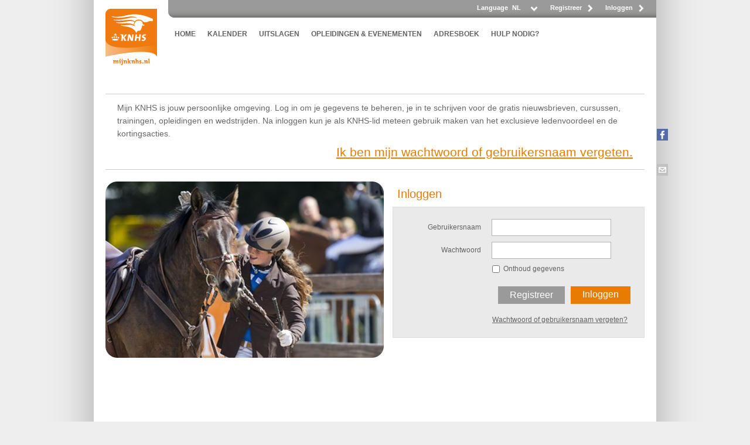

--- FILE ---
content_type: text/html; charset=utf-8
request_url: https://acc.mijnknhs.nl/Account/Login?returnUrl=%2fOrganisationAddressbook%2f107888%2fstoeterij-vd-zonnehoeve
body_size: 6390
content:
<!DOCTYPE html>
<html class="no-js" >
<head>
    
    <title>Inloggen op Mijn KNHS</title>


<script type="text/javascript">
    var DfmPageTitle = "Inloggen op Mijn KNHS";
</script>
    

    <link rel="stylesheet" href="/Content/kendo.common.min.css" type="text/css" media="screen" />
    <link rel="stylesheet" href="/Content/kendo.default.min.css" type="text/css" media="screen" />

    <link rel="stylesheet" href="/Content/css?v=pvxlGEcvoXcxrjdrQFV4Uh3FIDD-h-DWx3aH2zpNMds1" type="text/css" media="screen" />
    

    <meta name="format-detection" content="telephone=no">

    <script src="//ajax.googleapis.com/ajax/libs/jquery/1.10.2/jquery.min.js" type="text/javascript"></script>
    
    <script src="//ajax.googleapis.com/ajax/libs/jqueryui/1.10.2/jquery-ui.min.js" type="text/javascript"></script>
    
    <script src="/Scripts/jquery.unobtrusive-ajax.min.js" type="text/javascript"></script>
    <script src="//ajax.aspnetcdn.com/ajax/jquery.validate/1.11.1/jquery.validate.min.js" type="text/javascript"></script>
    <script src="/bundles/common-scripts?v=4aDVwP5xboFKSDjcwcZu7vZhRDDot-624bllKUZL8Zw1" type="text/javascript"></script>

    
    <script src="/Scripts/cultures/kendo.culture.nl-NL.min.js" type="text/javascript"></script>
    <script type="text/javascript">kendo.culture("nl-NL");</script>

        
    
</head>
<body class="AX2012">
    

    
    <div id="pageLoaderWindow" style="display:none"><span class='loader-text'>Page loading...</span><div class='loader-square' id='mainLoaderDiv'></div></div><script>
	jQuery(function(){jQuery("#pageLoaderWindow").kendoWindow({"open":pageLoaderWinOpen,"close":pageLoaderWinClose,"animation":false,"modal":true,"iframe":false,"draggable":false,"scrollable":true,"pinned":false,"title":null,"resizable":false,"content":null,"width":450,"height":300,"actions":["Close"]});});
</script>
    <div class="page-container">
        <div id="page">
            <header>
                <div id="top-menu" class="clearfix">


                    
<div id="top-menu-right">
    <ul>
            <li>
                <span><a class="top-menu-register" href="/Account/Register">Registreer</a></span>
            </li>
            <li>
                <a class="top-menu-register" href="/Account/Login">Inloggen</a>
            </li>
    </ul>
</div>
<form action="/Home/ChangeCulture?returnUrl=%2FAccount%2FLogin%3FreturnUrl%3D%252fOrganisationAddressbook%252f107888%252fstoeterij-vd-zonnehoeve" id="languageForm" method="get">        <label for="portalLanguage">Language</label>
<input id="portalLanguage" name="portalLanguage" type="text" value="NL" /><script>
	jQuery(function(){jQuery("#portalLanguage").kendoDropDownList({"change":changeLanguage,"open":changeWidth,"dataSource":[{"LanguageId":"EN-US","LanguageAbbreviation":"EN","LanguageName":"English","CultureId":""},{"LanguageId":"NL","LanguageAbbreviation":"NL","LanguageName":"Nederlands","CultureId":""}],"dataTextField":"LanguageAbbreviation","template":"${ data.LanguageName }","dataValueField":"LanguageId"});});
</script><input id="returnUrl" name="returnUrl" type="hidden" value="/Account/Login?returnUrl=%2fOrganisationAddressbook%2f107888%2fstoeterij-vd-zonnehoeve" /></form>

                    <span id="salesBasketSummary">

                    </span>
                </div>
                    <div class="logo" title="vmaccaxwebext01"><a href="/Home/Index"></a></div>
                        <nav id="main-menu" class="clearfix" role="navigation">
<div id="top-navigation" class="cw-navigation cw-top-navigation">
    <ul>
               <li>
                       <a href="/Home/Index" >HOME</a>
               </li>
               <li>
                       <a href="/Games/SearchGames/Index" >KALENDER</a>
               </li>
               <li>
                       <a href="/Results/SearchShowResults/Index" >UITSLAGEN</a>
               </li>
               <li>
                       <a href="/LearningAndEvents/Search/Index?moduleId=LandE" >OPLEIDINGEN &amp; EVENEMENTEN</a>
               </li>
               <li>
                       <a href="/Addressbook/AddressbookOrg/Index?moduleId=Address" >ADRESBOEK</a>
               </li>
               <li>
                       <a href="/cms/PAG001059/FAQ" >HULP NODIG?</a>
               </li>

    </ul>
</div>
<div class="clear"></div>
<div class="cw-navigation cw-sub-navigation">
    <ul>

    </ul>
</div>
                        </nav>
            </header>
            <div id="body">
                <div id="cms" class="clearfix">
        <div class="cms-inner">
            <P>Mijn KNHS is jouw persoonlijke omgeving. Log in om je gegevens te beheren, je in te schrijven voor de gratis nieuwsbrieven, cursussen, trainingen, opleidingen en wedstrijden. Na inloggen kun je als KNHS-lid meteen gebruik maken van het exclusieve ledenvoordeel en de kortingsacties.</P>
<H2 align=right><A href="https://acc.mijnknhs.nl/Account/LostPassword">Ik ben mijn wachtwoord of gebruikersnaam vergeten.</A></H2>
        </div>


                </div>
                <div id="content">
                    


        <script src="/Scripts/jquery.validate.unobtrusive.min.js" type="text/javascript"></script>
        <div class="left">
            <a href="/Account/Register">
                <img src="/Content/images/login.knhs.jpg" />
             </a>
        </div>
        <div class="right">
<form action="/Account/Login" method="post"><input id="ReturnUrl" name="ReturnUrl" type="hidden" value="/OrganisationAddressbook/107888/stoeterij-vd-zonnehoeve" />                <div class="form login">
        <div class="cms-inner">
            <h1>Inloggen</h1>
        </div>


                    <div class="form-list">
                        <ul>
                            <li style="margin:0px;" class="field">
                                
                            </li>
                            <li class="field">
                                <label for="UserName">Gebruikersnaam</label>
                                <div class="input-box">
                                    <input class="input-text" data-val="true" data-val-required="Gebruikers naam is verplicht" id="UserName" name="UserName" type="text" value="" />
                                    <span class="field-validation-valid" data-valmsg-for="UserName" data-valmsg-replace="true"></span>
                                </div>
                            </li>
                            <li class="field">
                                <label for="Password">Wachtwoord</label>
                                <div class="input-box">
                                    <input class="input-text" data-val="true" data-val-required="Wachtwoord is verplicht" id="Password" name="Password" type="password" />
                                    <span class="field-validation-valid" data-valmsg-for="Password" data-valmsg-replace="true"></span>
                                </div>
                            </li>
                            <li class="field checkbox">
                                <div class="checkbox-container">
                                    <input class="checkbox" data-val="true" data-val-required="The RememberMe field is required." id="RememberMe" name="RememberMe" type="checkbox" value="true" /><input name="RememberMe" type="hidden" value="false" />
                                </div>
                                <label for="RememberMe">Onthoud gegevens</label>
                            </li>
                        </ul>
                        <table class="right">
                            <tr>
                                <td>
                                    <div class="login-button-set">
                                        <button type="submit" class="cw-button cw-green right"><span>Inloggen</span></button>
                                        <a class="cw-button cw-blue right" href="/Account/Register">Registreer</a>
                                    </div>
                                </td>
                            </tr>
                            <tr>
                                <td class="LostPasswordLink">
                                    <a class="cw-link blue right" href="/Account/LostPassword">Wachtwoord of gebruikersnaam vergeten?</a>
                                </td>
                            </tr>
                        </table>
                    </div>
                </div>
</form>        </div>


                </div>
                
            </div>
            <footer>
                <nav id="footer-menu" role="navigation">
        <ul class="footer-menu-list">
            <li>
                
                    <a href="/Home/Index">HOME</a>
            </li>

        </ul>
        <ul class="footer-menu-list">
            <li>
                
                    <a href="/Games/SearchGames/Index">KALENDER</a>
            </li>
            <li>
                
<a href="/Games/SearchGames/Index">Kalender</a>            </li>
            <li>
                
                    <a href="https://fei.mijnknhs.nl/">Internationale kalender</a>
            </li>
            <li>
                
<a href="/cms/PAG001049/tips">Tips&amp;Help</a>            </li>

        </ul>
        <ul class="footer-menu-list">
            <li>
                
                    <a href="/Results/SearchShowResults/Index">UITSLAGEN</a>
            </li>
            <li>
                
<a href="/Results/SearchShowResults/Index">Uitslagen</a>            </li>

        </ul>
        <ul class="footer-menu-list">
            <li>
                
                    <a href="/LearningAndEvents/Search/Index?moduleId=LandE">OPLEIDINGEN &amp; EVENEMENTEN</a>
            </li>
            <li>
                
<a href="/LearningAndEvents/Search/Index?moduleId=LandE&amp;menuId=6001">Opleidingen- &amp; Evenementenkalender</a>            </li>

        </ul>
        <ul class="footer-menu-list">
            <li>
                
                    <a href="/Addressbook/AddressbookOrg/Index?moduleId=Address">ADRESBOEK</a>
            </li>
            <li>
                
<a href="/Addressbook/AddressbookOrg/Index?moduleId=Address&amp;menuId=7001">Sportaanbieders</a>            </li>
            <li>
                
                    <a href="https://www.knhs.nl/over-ons/contact">Contact opnemen met de KNHS</a>
            </li>

        </ul>
        <ul class="footer-menu-list">
            <li>
                
                    <a href="/cms/PAG001059/FAQ">HULP NODIG?</a>
            </li>
            <li>
                
<a href="/cms/PAG001059/FAQ">Klantenservice en chat</a>            </li>

        </ul>

<div class="clear"></div>
                </nav>
            </footer>
<div id="social">
                <a class="facebook" target="_blank" href="http://www.facebook.com/KNHSpaardensport"><span>Facebook</span></a>
                <a class="mail" href="mailto:servicedesk@knhs.nl"><span>Stuur e-mail</span></a>

    <script type="text/javascript" language="javascript">
        $(".helper").click(function (e) {
            e.preventDefault();
            $("#helperDiv").toggle();
        });
        var checkBoxClicked = false;
        $("#ShowHelperAlways").click(function () {
            checkBoxClicked = true;
            $.ajax({
                type: "GET",
                cache: false,
                contentType: "application/json; charset=utf-8",
                url: "/Home/ChangeShowPageHelper?checkboxVal=" + this.checked + "&pageUrl=/Account/Login",
                data: "",
                dataType: "json"
            });
        });
        $("#helperDiv").click(function () {
            if (checkBoxClicked) {
                checkBoxClicked = false;
                return;
            }
            $(this).hide();
        });
    </script>
    <!-- By the profile -->

    
</div>
<div  id="socialTwitter">
        <div class="twitter-container clearfix">
        </div>

</div>


        </div>
    </div>
    <script language="javascript" type="text/javascript">

        $.validator.setDefaults({ ignore: "" });

        var DfmAxVersion = "2012";

        var fiveMinuteTimer, tenMinuteTimer;
        function pageLoaderWinOpen() {
            $(".loader-text").text("Pagina wordt geladen....");
            fiveMinuteTimer = setTimeout(function () { $(".loader-text").text("Excuses voor het wachten, pagina wordt geladen....."); }, 5000);
            tenMinuteTimer = setTimeout(function () { $(".loader-text").text("Pagina is bijna geladen...."); }, 10000);
        }
        function pageLoaderWinClose() {
            clearTimeout(fiveMinuteTimer);
            clearTimeout(tenMinuteTimer);
        }
        function unexpectedAjaxError() {
            alert("Oeps, er is iets mis gegaan herlaad de pagina.");
        }
        $(document).ready(function () {
            var tmpTxt;
            try {
                tmpTxt = $("#cms").html();
                if (tmpTxt == null || $("#cms").html().trim().length === 0) {
                    $("#cms").hide();
                };
            } catch (e) {
                tmpTxt = $("#cms").html();
                if (tmpTxt == null || $.trim(tmpTxt).length === 0)
                    $("#cms").hide();
            }

            (function (a) { cwIsMobileUserAgent = /android.+mobile|avantgo|bada\/|blackberry|blazer|compal|elaine|fennec|hiptop|iemobile|ip(hone|od|ad)|iris|kindle|lge |maemo|meego.+mobile|midp|mmp|netfront|opera m(ob|in)i|palm( os)?|phone|p(ixi|re)\/|plucker|pocket|psp|series(4|6)0|symbian|treo|up\.(browser|link)|vodafone|wap|windows (ce|phone)|xda|xiino/i.test(a) || /1207|6310|6590|3gso|4thp|50[1-6]i|770s|802s|a wa|abac|ac(er|oo|s\-)|ai(ko|rn)|al(av|ca|co)|amoi|an(ex|ny|yw)|aptu|ar(ch|go)|as(te|us)|attw|au(di|\-m|r |s )|avan|be(ck|ll|nq)|bi(lb|rd)|bl(ac|az)|br(e|v)w|bumb|bw\-(n|u)|c55\/|capi|ccwa|cdm\-|cell|chtm|cldc|cmd\-|co(mp|nd)|craw|da(it|ll|ng)|dbte|dc\-s|devi|dica|dmob|do(c|p)o|ds(12|\-d)|el(49|ai)|em(l2|ul)|er(ic|k0)|esl8|ez([4-7]0|os|wa|ze)|fetc|fly(\-|_)|g1 u|g560|gene|gf\-5|g\-mo|go(\.w|od)|gr(ad|un)|haie|hcit|hd\-(m|p|t)|hei\-|hi(pt|ta)|hp( i|ip)|hs\-c|ht(c(\-| |_|a|g|p|s|t)|tp)|hu(aw|tc)|i\-(20|go|ma)|i230|iac( |\-|\/)|ibro|idea|ig01|ikom|im1k|inno|ipaq|iris|ja(t|v)a|jbro|jemu|jigs|kddi|keji|kgt( |\/)|klon|kpt |kwc\-|kyo(c|k)|le(no|xi)|lg( g|\/(k|l|u)|50|54|\-[a-w])|libw|lynx|m1\-w|m3ga|m50\/|ma(te|ui|xo)|mc(01|21|ca)|m\-cr|me(di|rc|ri)|mi(o8|oa|ts)|mmef|mo(01|02|bi|de|do|t(\-| |o|v)|zz)|mt(50|p1|v )|mwbp|mywa|n10[0-2]|n20[2-3]|n30(0|2)|n50(0|2|5)|n7(0(0|1)|10)|ne((c|m)\-|on|tf|wf|wg|wt)|nok(6|i)|nzph|o2im|op(ti|wv)|oran|owg1|p800|pan(a|d|t)|pdxg|pg(13|\-([1-8]|c))|phil|pire|pl(ay|uc)|pn\-2|po(ck|rt|se)|prox|psio|pt\-g|qa\-a|qc(07|12|21|32|60|\-[2-7]|i\-)|qtek|r380|r600|raks|rim9|ro(ve|zo)|s55\/|sa(ge|ma|mm|ms|ny|va)|sc(01|h\-|oo|p\-)|sdk\/|se(c(\-|0|1)|47|mc|nd|ri)|sgh\-|shar|sie(\-|m)|sk\-0|sl(45|id)|sm(al|ar|b3|it|t5)|so(ft|ny)|sp(01|h\-|v\-|v )|sy(01|mb)|t2(18|50)|t6(00|10|18)|ta(gt|lk)|tcl\-|tdg\-|tel(i|m)|tim\-|t\-mo|to(pl|sh)|ts(70|m\-|m3|m5)|tx\-9|up(\.b|g1|si)|utst|v400|v750|veri|vi(rg|te)|vk(40|5[0-3]|\-v)|vm40|voda|vulc|vx(52|53|60|61|70|80|81|83|85|98)|w3c(\-| )|webc|whit|wi(g |nc|nw)|wmlb|wonu|x700|yas\-|your|zeto|zte\-/i.test(a.substr(0, 4)) })(navigator.userAgent || navigator.vendor || window.opera);
            if (cwIsMobileUserAgent === true) {
                $('html').addClass("cw-mobile");
            }

            var isiPad = navigator.userAgent.match(/iPad/i) != null;
            if (isiPad) {
                $('html').addClass("cw-ipad");
            } else {
                $('html').addClass("cw-n-ipad");
            }


        });
    </script>

<script type="text/javascript">

    var _gaq = _gaq || [];
    _gaq.push(['_setAccount', 'UA-33178124-4']);
    _gaq.push(['_trackPageview']);

    (function () {
        var ga = document.createElement('script'); ga.type = 'text/javascript'; ga.async = true;
        ga.src = ('https:' === document.location.protocol ? 'https://ssl' : 'http://www') + '.google-analytics.com/ga.js';
        var s = document.getElementsByTagName('script')[0]; s.parentNode.insertBefore(ga, s);
    })();

</script>
    
</body>

</html>


--- FILE ---
content_type: text/css; charset=utf-8
request_url: https://acc.mijnknhs.nl/Content/css?v=pvxlGEcvoXcxrjdrQFV4Uh3FIDD-h-DWx3aH2zpNMds1
body_size: 58545
content:
html{font-size:12px;height:100%}*:focus{outline:none}::-webkit-input-placeholder,:-moz-placeholder{color:#626262!important;font-family:Helvetica,Arial,sans-serif}::-ms-clear{display:none}.k-combobox .k-input{color:#444}.k-list-optionlabel.k-state-selected{border-width:0}body{font-family:Helvetica,Arial,sans-serif;font-size:12px;margin:0;color:#626262;background:#eee url(images/body-bg.png) top center repeat-y;height:100%}a{color:#626262;text-decoration:underline;cursor:pointer}a:hover{color:#626262;text-decoration:none}a.breakLink{word-break:break-all}#finBox h3{color:#e87b01!important}h1,h2,h3,h4{margin:0 0 10px;color:#323232;font-weight:100}p{margin:0 0 10px}#content h1,#cms h1{font-size:20px;font-weight:300;display:block;margin:0 0 10px;color:#e87b01}#orderHistory .form h1{font-size:20px;font-weight:300;margin:0 0 10px;color:#323232}#orderHistory .form h1 .spanSmall{font-size:15px}#content .form h1,#orderHistory .form h1{margin:10px 0 10px 8px;*margin:10px 0 10px 15px}#content img{border:0}#page{width:960px;margin-left:auto;margin-right:auto;background-color:#fff}header{margin-bottom:10px;min-height:140px}#body{width:920px;margin-left:auto;margin-right:auto;min-height:600px}#cms,.cms-border{color:#666;font-size:14px;padding:12px 20px 8px;margin:10px 0 20px 0;border-bottom:1px solid #ccc;border-top:1px solid #ccc;width:880px;line-height:22px}#cms a,#cms a.hover{color:#e87c01!important}.logo{width:88px;height:88px;float:left;padding:15px 0 0 20px}.logo a{display:block;width:88px;height:124px;background:url(images/logo-knhs.svg) top center no-repeat}#cmsVirtual{color:#666;font-size:14px;margin:10px 0 20px 0;width:880px}#cmsVirtual .no-kendo,#cmsVirtual .no-kendo tr td{border:none}#cmsVirtual.twoColumn{width:436px}.no-margin{margin:0!important}ul,li{list-style:none;margin:0;padding:0}ol li{list-style:decimal;margin:0;padding:0}.clear{clear:both}.clearfix:after{content:".";display:block;clear:both;visibility:hidden;line-height:0;height:0}.clearfix{display:inline-block}html[xmlns] .clearfix{display:block}html .clearfix{height:1%}.width-100{width:100%}.right{float:right}.left{float:left}.bold{font-weight:bold}.background-color1{background-color:#eaeaea}.background-color2{background-color:#eaeaea}.background-color3{background-color:#f4f4f4}.background-color4{background-color:#f4f4f4}.padding1{padding:14px 20px}.padding2{padding:5px 0}.padding3{padding:9px 0}.width45{width:45%}textarea{min-height:100px;min-width:192px;border:1px solid #b2b2b2;padding:.3em .4em;resize:none}.error-page{background:url(images/404-knhs.png) top center no-repeat;height:482px}.error-text-container{text-align:center;color:#fff;text-shadow:#e86c05 1px 1px 1px;padding:110px 0 0 0}.error-text-container span{clear:both;display:block}#body .error-text-container h1{font-size:50px;font-weight:bold;display:block;color:#fff}#body .error-text-container p{font-size:16px;font-weight:300;display:block;margin:0 0 10px;color:#fff}#body .error-text-container a{line-height:26px;color:#fff;padding:0 0 0 36px;font-size:16px;background:url(images/sprite.KNHS.png) -704px -457px no-repeat;display:inline-block;height:40px;text-decoration:none;margin:20px 0 0 0}#spinnerGameSearchMain{margin:4px 0 0 0}#resultsPage .search-options-bottom .input-loader{right:25px}.loader-square{background:url(images/loader-orange.gif) left top no-repeat;width:32px;height:32px;margin:0 auto 0;position:relative}.loader-text{text-align:center;font-size:16px;font-weight:600;display:block;margin:100px auto 20px}.loader-round{background:url(images/spinner-big-orange.gif) left top no-repeat;position:absolute;left:50%;top:350px;width:32px;height:32px}.k-loading-mask{left:47%!important;top:60px!important;position:absolute!important}.k-loading-image{background:url(images/spinner-big-orange.gif) left top no-repeat!important}#org-member-overview .k-loading-image{z-index:0}.km-popup .k-list .k-item{border-radius:0;border-bottom:0 solid #ccc}.km-popup .k-list .k-state-hover,.k-popup .k-list .k-state-focused,.k-popup .k-list .k-state-selected{padding:1px 5px;border-top-width:0!important;border-left-width:0!important;border-right-width:0!important;background:none!important}.km-popup .k-list .k-state-selected{border-radius:0;border:0;background:none;border-width:0!important;color:#e87b01}.km-popup .k-popup .k-list .k-state-hover,.km-popup .k-popup .k-list .k-state-focused,.km-popup .k-popup .k-list .k-state-selected{padding:1px 5px;border-width:0}.km-popup .k-popup .k-list .k-state-selected{font-weight:bold}.km-popup .k-list-container{background:#fff}#top-menu{background-color:#9a9a9a;height:30px;width:823px;float:right;background:url(images/bg-top-menu.png) left -1px repeat-x;padding:0 10px 0 0}#top-menu span.profile{padding:0 0 0 25px;background:url(images/sprite.KNHS.png) -43px -35px no-repeat}#top-menu-right{float:right;font-weight:600;color:#fff}#top-menu #languageForm{float:right;color:#fff;padding:7px 10px 0;height:26px;font-size:11px;font-weight:bold;*padding:7px 10px 0}#top-menu .k-icon{background:url(images/sprite.KNHS.png) -222px -706px no-repeat!important;cursor:pointer}.k-datepicker .k-select .k-icon,.k-timepicker .k-select .k-icon{opacity:.7!important}#top-menu .k-state-active .k-icon{background:url(images/sprite.KNHS.png) -222px -672px no-repeat!important;cursor:pointer}.k-datepicker .k-select .k-icon:hover,.k-timepicker .k-select .k-icon:hover{opacity:1!important}.k-datepicker .k-state-hover .k-select,.k-timepicker .k-state-hover .k-select{background:#ececec!important;border-radius:0!important}.k-button:hover,.k-autocomplete.k-state-hover,.k-picker-wrap.k-state-hover,.k-numeric-wrap.k-state-hover,.k-dropdown-wrap.k-state-hover,.k-textbox:hover,.k-list-container .k-state-hover,.k-pager-wrap .k-link:hover,.k-other-month.k-state-hover .k-link,div.k-imagebrowser-dropzone em{background:#fff!important}.k-header,.k-treemap-title,.k-grid-header .k-header>.k-link{color:#fff}.k-icon.k-filter{width:13px}.k-textbox,.k-autocomplete,.k-dropdown-wrap,.k-numeric-wrap{height:25px}#top-menu form .k-dropdown-wrap{background:none;border:0;padding:0}#top-menu form label{display:inline-block;*margin:0 4px 0 0}#top-menu form .k-select{display:block}#top-menu form .k-dropdown{width:auto;vertical-align:top;height:23px}#top-menu .k-dropdown-wrap.k-state-active{box-shadow:none!important}#top-menu form .k-input{color:#fff;padding:0;line-height:inherit;cursor:pointer}#top-menu-edit{float:right}#top-menu-edit a{padding:7px 10px 0;display:block;font-weight:bold;height:23px;font-size:11px;margin:0 0 0 2px;float:left;color:#fff}#top-menu-right ul li{float:left}#top-menu-right ul li a{font-size:11px;margin:0 0 0 2px;height:23px;display:block;position:relative;padding:7px 35px 0 10px}#top-menu-right ul li a:hover{text-decoration:underline}#top-menu-right ul li a.top-menu-logoff,#top-menu-right ul li a.top-menu-register,#top-menu-right ul li a.top-menu-login,#top-menu-right ul li a.top-menu-organisation{padding:7px 20px 0 10px;background:url(images/top-menu-arrow.png) right 8px no-repeat;margin:0 10px 0 0}#top-menu-right a{color:#fff;text-decoration:none}#top-menu-right a .icon-profile{background:url(images/sprite.KNHS.png) -43px -37px no-repeat;height:16px;width:16px;position:absolute;top:6px;right:15px}#content .edit-mode h1{font-size:16px;border-bottom:2px solid #ccc;padding:0 0 10px}.edit-mode .form-list ul li label{text-align:left;width:130px;display:inline-block;margin:0 15px 0 0}.checkbox-double-container label{text-align:left;width:130px}.k-editor{width:100%!important;margin:10px 0;float:left}.k-editor .k-content{height:600px!important}#social{height:150px;left:50%;position:fixed;top:200px;width:19px;z-index:6001;margin-left:481px;font-size:12px}#social>a{color:#fff!important;display:block;font-size:10px;font-weight:700;height:20px;line-height:20px;margin-left:133px;overflow:hidden;position:absolute;right:0;text-decoration:none;text-transform:uppercase;top:0;width:19px;-webkit-transition:all .1s ease-in-out;-moz-transition:all .1s ease-in-out;-o-transition:all .1s ease-in-out;transition:all .1s ease-in-out}#social>a.facebook{background:#536ca6 url(images/sprite.KNHS.png) -781px -504px no-repeat;top:20px;z-index:6002}#social>a.twitter{background:#75ddfe url(images/sprite.KNHS.png) -781px -681px no-repeat;top:40px;z-index:6002}#social>a.rss{background:#f7a959 url(images/sprite.KNHS.png) -781px -637px no-repeat;top:60px;z-index:6002}#social>a.mail{background:#c1c1c2 url(images/sprite.KNHS.png) -781px -598px no-repeat;top:80px;z-index:6002}#social>a.helper{background:#8abd46 url(images/sprite.KNHS.png) -781px -556px no-repeat;top:100px;z-index:6002}#social>a span{display:block;min-width:152px;visibility:hidden;text-transform:uppercase;color:#fff;font-weight:bold}#social>a:hover{width:130px;padding:0 0 0 25px}#social>a:hover span{visibility:visible;position:absolute;left:25px;top:0}#helperDiv{background:#8abd46;width:228px;color:#fff;margin-left:-237px;position:relative}#helperDiv .helper-top{padding:18px 20px}#helperDiv h6{margin:0 0 20px;font-size:16px;font-weight:normal}#helperDiv .helperBottom{border-top:1px solid #a8ce76;background:#7aa237;padding:10px 20px 14px 20px;color:#d5e7bc}#social .helperSpan{background:url(images/sprite.KNHS.png) -762px -740px no-repeat;width:4px;height:19px;display:block;position:absolute;right:-4px;top:101px;margin-left:-7px;min-width:4px;visibility:visible}#socialTwitter{height:150px;left:50%;position:fixed;top:200px;width:19px;z-index:5;margin-left:481px;font-size:12px}.twitter-container{position:absolute;top:130px}#main-menu{width:750px;font-size:12px;padding:0 0 0 30px}#main-menu a:hover{color:#e87b00}#main-menu ul li{float:left;margin:0 20px 0 0}.cw-sub-navigation{border-spacing:0;padding:4px 0 0 0;*float:left;margin:0 0 10px}.cw-sub-navigation ul li a{text-transform:lowercase;font-weight:normal}.cw-navigation td{padding:18px 16px 6px 0}.cw-navigation h1{margin:0;color:#888;font-weight:normal;padding:0}.cw-navigation h1 a{float:left}.cw-sub-navigation td{padding:0 16px 10px 0}.cw-navigation{border-spacing:0}.cw-navigation a{text-decoration:none;color:#626262;white-space:nowrap;line-height:20px}.cw-top-navigation{clear:both;padding-top:18px}.cw-top-navigation a{font-weight:bold}.cw-sub-navigation a{font-size:20px;text-transform:lowercase}.cw-navigation a.cw-current{color:#e87b01}footer{margin:20px 0 0 0;padding:20px 0 0 0;background:url(images/bg-footer.png) center top no-repeat;width:960px;float:left;min-height:280px}#footer-menu{margin-left:auto;margin-right:auto;margin-top:18px;padding:0 40px 0 40px}#footer-menu ul{list-style:none;padding:0;margin:0 26px 40px 0;float:left}#footer-menu li:first-child{font-weight:bold}#footer-menu li{margin-bottom:6px;white-space:nowrap}#footer-menu a{text-decoration:none;color:#fff;font-size:11px}#footer-menu a:hover{color:#fff;text-decoration:underline}.button-container.top{clear:both;margin:0 0 20px;width:100%}.button-container.bottom{clear:both;margin:20px 0;width:100%}.cw-column-1{float:left;width:32%;margin-right:2%}.cw-column-2{float:left;width:32%;margin-right:2%}.cw-column-3{float:left;width:32%}.cw-column-top{padding:5px;font-size:1.3em;font-weight:bold;color:#fff;min-height:27px}.cw-column-1-top{background-color:#f5876e}.cw-column-2-top{background-color:#8ebd40}.cw-column-3-top{background-color:#988cc3}table.cw-data-table{width:100%;border-collapse:collapse}table.cw-data-table td{padding-right:7px}table.cw-colomn1-nowrap tr td:nth-child(1){white-space:nowrap}table.cw-colomn2-nowrap tr td:nth-child(2){white-space:nowrap}table.cw-colomn3-nowrap tr td:nth-child(3){white-space:nowrap}table.cw-colomn4-nowrap tr td:nth-child(4){white-space:nowrap}table.cw-colomn5-nowrap tr td:nth-child(5){white-space:nowrap}table.cw-colomn6-nowrap tr td:nth-child(6){white-space:nowrap}table.cw-data-table tr:nth-child(2) td{padding-top:7px}.widget-container .k-widget.k-grid td{line-height:24px!important}.widget-container .k-widget.k-grid tr.k-grouping-row td{line-height:18px!important}.widget-container #impersonationGrid td{line-height:18px!important}.widget-container .personalOverview td,.widget-container .personalOverview .k-widget.k-grid td{line-height:18px!important}.widget-content .k-widget thead th{text-align:left;border-bottom:1px solid #ccc!important;border-color:#ccc #ccc #ccc -moz-use-text-color!important;border-left:0 none!important;overflow:visible;line-height:24px;padding:.4em .6em;vertical-align:middle;background:#fff;background:-moz-linear-gradient(top,#fff 52%,#f2f2f2 100%);background:-webkit-gradient(linear,left top,left bottom,color-stop(52%,#fff),color-stop(100%,#f2f2f2));background:-webkit-linear-gradient(top,#fff 52%,#f2f2f2 100%);background:-o-linear-gradient(top,#fff 52%,#f2f2f2 100%);background:-ms-linear-gradient(top,#fff 52%,#f2f2f2 100%);background:linear-gradient(to bottom,#fff 52%,#f2f2f2 100%);filter:progid:DXImageTransform.Microsoft.gradient(startColorstr='#ffffff',endColorstr='#f2f2f2',GradientType=0)}.shoppingcart-widget tr:first-child td,.shoppingcart-widget tr.total td{background:url(images/grid-shadow.png) top left repeat-x}.shoppingcart-widget thead th:first-child+th,.shoppingcart-widget tbody td:first-child+td{text-align:right}.shoppingcart-widget tr.total td,.shoppingcart-widget tr.total td span{font-weight:bold}.flip-container{width:460px}.flip-container.small{width:306px}.flip-container.wide{width:613px}.flip-container.full{width:923px}#points-widget .widget-container tr:last-child{background:#ccc!important;background:-moz-linear-gradient(top,#ccc 0,#fff 100%)!important;background:-webkit-gradient(linear,left top,left bottom,color-stop(0,#ccc),color-stop(100%,#fff))!important;background:-webkit-linear-gradient(top,#ccc 0,#fff 100%)!important;background:-o-linear-gradient(top,#ccc 0,#fff 100%)!important;background:-ms-linear-gradient(top,#ccc 0,#fff 100%)!important;background:linear-gradient(to bottom,#ccc 0,#fff 100%)!important;filter:progid:DXImageTransform.Microsoft.gradient(startColorstr='#cccccc',endColorstr='#ffffff',GradientType=0)!important}.widget{font-size:12px;border:1px solid #ddd;-moz-border-radius:4px;-webkit-border-radius:4px;border-radius:4px;padding:10px;background:url("images/bg-widget.KNHS.png") repeat-x scroll left bottom #f5f0e8;margin:0 20px 20px 0}#game-setup-container .widget{overflow-x:hidden}.widget_noback{font-size:12px;border:1px solid #ebebeb;-moz-border-radius:4px;-webkit-border-radius:4px;border-radius:4px;padding:8px 0 0 0;background:#fcfcfc;margin:0 20px 20px 0;display:block;min-height:342px;max-height:372px}.prova1 .widget{font-size:12px;border:1px solid #ebebeb;-moz-border-radius:4px;-webkit-border-radius:4px;border-radius:4px;padding:10px;background:#fafafa url(images/bg-widgets.jpg) left bottom repeat-x;margin:0 20px 20px 0}.prova1 .widget_noback{font-size:12px;border:1px solid #ebebeb;-moz-border-radius:4px;-webkit-border-radius:4px;border-radius:4px;padding:8px 0 0 0;background:#fcfcfc;margin:0 20px 20px 0;display:block;min-height:342px;max-height:372px}.programPage .widget_noback{max-height:391px;background:#f7f5f2}.programPage .blockdiv{height:371px}.blockdiv{display:block;height:345px;overflow:hidden;padding-bottom:20px}.widget_nobackbig{font-size:12px;border:1px solid #ebebeb;-moz-border-radius:4px;-webkit-border-radius:4px;border-radius:4px;padding:8px 0 0 0;background:#fcfcfc;margin:0 20px 20px 0;display:block}.newtitle{font-size:18px;padding-left:8px;padding-right:8px;max-height:61px;overflow:hidden;text-overflow:ellipsis;display:inline-block}.image-overlay{width:419px;height:231px;margin-left:8px;margin-top:8px;background-position:center;background-size:contain}.no-margin .image-overlay{width:439px}.flip-container.small .image-overlay{width:265px;height:146px}.flip-container.small .no-margin .image-overlay{width:285px}.overlay{background:rgba(0,0,0,.75);text-align:center;opacity:0;height:96%;border:5px solid #000;margin-bottom:5px;-webkit-transition:all .3s ease-in-out;-moz-transition:all .3s ease-in-out;-o-transition:all .3s ease-in-out;-ms-transition:all .3s ease-in-out;transition:all .3s ease-in-out}.flip-container.small .overlay{height:94%}.image-overlay:hover{border-radius:5px}.image-overlay:hover .overlay{opacity:1}.search{position:relative;top:107px;text-transform:uppercase;font-size:14px;font-family:'Segoe UI',Tahoma,Geneva,Verdana,sans-serif;color:#fff;padding:10px;border:1px solid #fff;border-radius:5px}.flip-container.small .search{top:53px}.newtitle:hover{color:#95a9ab!important;text-decoration:none}.lists{font-family:Helvetica,Arial,sans-serif;font-size:13px;padding:10px 8px 5px;height:118px;overflow:hidden;text-overflow:ellipsis;display:inline-block}.listsbig{font-family:'Segoe UI',Tahoma,Geneva,Verdana,sans-serif;font-size:13px;padding:10px 8px 5px}.widget-container p,.widget-container .cms{padding:10px;margin:0}.widget-container .cms p{padding:0}.widget-header{border-top:1px solid #f9f9f9;border-left:1px solid #f9f9f9;border-right:1px solid #f9f9f9;border-bottom:1px solid #ccc;height:32px;padding:14px 0 0 15px;background:#fafafa url(images/bg-widget-header.png) 0 0 repeat-x}.widget-header h2{padding:0 0 0 25px;color:#fff;background:url(images/sprite.KNHS.png) -781px -137px no-repeat;font-weight:bold;font-size:12px;text-transform:uppercase;height:20px;line-height:19px}.widget-content{border:1px solid #f9f9f9}.widget-content tr td p{padding:0;margin:0}.widget-content .cw-data-table{border:1px solid #ebebeb}.widget-content .k-grid{margin:0;border:1px solid #e0dcd6}.widget-content .k-grid-header{display:none}.widget-content .cw-data-table td:first-child{border-left-width:0}.k-block,.k-widget,.widget-content{background:#fff}.no-kendo .k-alt,.no-kendo .k-separator{background-color:#f3f3f3}.widget .no-kendo .k-alt,.widget .no-kendo .k-separator{background-color:#f5f0e8}.k-footer-template td{background-color:#fafafa;border-top:1px solid}.widget-content .cw-data-table td{border-color:#ebebeb;border-style:solid;border-width:0 0 1px 1px;padding:.4em .6em;text-overflow:ellipsis;vertical-align:middle;line-height:1.6em;overflow:hidden}.widget-content .k-grid td{border-width:0 0 0 1px;border-style:solid;border-color:#ebebeb;border-bottom:1px solid #ebebeb}.widget-footer{height:16px;text-align:right;padding:8px 0 0 0}.widget-footer button{color:#444;text-decoration:none;text-transform:lowercase;display:inline;margin:0 10px;background:none;padding:0}.widget-footer a{color:#444;text-decoration:none;text-transform:lowercase;display:inline;margin:0 10px;cursor:pointer;opacity:.8}.widget-footer a:hover{text-decoration:none;opacity:1}#personalDetail-front tr td:first-child,.cw-header-col tr td:first-child{background:#fff}#personalDetail-front tr td,#horsefinder .cw-data-table tr td,#generalInfo-front tr td{border-width:0 0 0 1px;border-color:#ccc}.cw-data-table.cw-header-col tr td{border-width:0 1px 0 1px!important;border-color:#ccc!important}#personalDetail-front .cw-data-table td:first-child,.cw-data-table.cw-header-col td:first-child,#horsefinder .cw-data-table td:first-child,#generalInfo-front .cw-data-table td:first-child{background-color:#f5f0e8}.cw-data-table tr.webAddressRow td a{-ms-word-break:break-all;word-break:break-all}#horsefinder .cw-data-table td:last-child{width:100%}#defaultDetail-back .form-list .k-dropdown,#newShows-back .form-list .k-dropdown{width:120px}#defaultDetail-back .form-list,#newShows-back .form-list,#general-info-back .form-list,#game-setup-back .form-list,#game-location-back .form-list,#game-organisation-back .form-list,#game-registration-back .form-list,#game-officials-back .form-list{padding:13px 0 0 0}.editdetails h2{margin:0 0 20px;padding:0 0 15px;border-bottom:1px solid #ccc;font-size:16px}.editdetails h2.subtitle{padding:15px 0}.editdetails{margin:0 0 10px;width:415px;position:relative;padding:14px 20px 20px}.edit-detail-left{float:left}.edit-detail-right{float:right}#membership-back table td{width:50%}#membership-back .no-kendo{border-top:1px solid #ebebeb;border-bottom:0}#membership-back .no-kendo.dubble-table{border-top:0}#SalesBasketGrid table td:first-child+td+td+td+td+td+td,#SalesBasketGrid table td:first-child+td+td+td+td+td+td+td+td{white-space:nowrap}#SalesBasketGrid table td:first-child+td+td+td+td{white-space:nowrap}#SalesBasketGrid.grouping-active table td:first-child+td+td+td+td+td+td,#SalesBasketGrid.grouping-active table td:first-child+td+td+td+td+td+td+td+td{white-space:nowrap}#SalesBasketGrid.grouping-active table td:first-child+td+td+td+td{white-space:normal}.info-block{float:left;font-size:12px;margin:0 50px 0 0}.info-block h2{font-size:20px;display:inline}.info-block .edit{display:inline;margin:0 0 0 5px}.info-block .edit a{font-weight:normal}.info-block li{margin:0 0 4px}.info-block li span{font-weight:bold}.info-block li.title{margin:0 0 20px}.grouping .k-input{background:url(images/sprite.KNHS.png) -221px -631px no-repeat!important;padding:.18em 0 .18em 1.5em!important;*padding:.18em 0 .18em 1.7em!important}.k-dropdown-wrap .k-input{*text-indent:5px!important;line-height:normal;height:auto}.form-list .grouping label{line-height:20px;margin:0 4px 0 0!important;width:auto}.cart-container{width:100%}.totals{margin:20px 0 20px 0;font-size:14px}.totals tr.total{font-size:18px;font-weight:bold}.totals tr.smallTotal td{padding:8px 6px;border-top:1px solid #ccc;position:relative;white-space:nowrap}.totals tr.total td{padding:8px 6px;border-bottom:1px solid #ccc;position:relative;white-space:nowrap}.totals td{text-align:right;width:100px;padding:0 4px 6px}.totals td:first-child{text-align:right;width:200px}.filter .k-dropdown{margin:-2px 0 0 0}ul.cart-status-error-list li{margin:0 0 10px;min-height:25px;line-height:25px}.stroke.red-blue{width:100%;display:block;height:2px;margin:20px 0;float:left}.stroke.red-blue .left{width:35%;background:#9a9a9a;height:2px}.stroke.red-blue .right{width:65%;background:#9a9a9a;height:2px}.color-stroke{height:4px;width:100%;background:#9a9a9a}.color-stroke.red{background:#9a9a9a}.color-stroke.blue{background:#9a9a9a}.color-stroke.green{background:#9a9a9a}.color-stroke.purple{background:#9a9a9a}.color-stroke.yellow{background:#9a9a9a}.color-stroke.highlight{background:#add}.color-stroke.black{background:#9a9a9a;height:2px;margin:10px 0 10px}.editdetails .color-stroke.red,.editdetails .color-stroke.blue,.editdetails .color-stroke.green,.editdetails .color-stroke.purple,.editdetails .color-stroke.yellow{position:absolute;bottom:0;left:0}.k-grid-header-wrap,.k-grid-footer-wrap{border:0!important}#tableScrollBottom{margin:15px auto;text-align:center}#tableScrollBottom .input-loader{position:relative;top:0;left:0}.k-grid tbody .td-title{clear:both;display:block;font-weight:bold;font-style:normal}.k-grid tbody .td-titleNormal{font-weight:normal}.k-grid tbody .td-title a{font-weight:normal;text-decoration:none}.k-grid .k-alt,.no-kendo k.alt{background-color:#f5f0e8}.widget .k-grid .k-alt{background:#f5f0e8}.k-grid tbody .td-title a{font-weight:normal;text-decoration:none}.k-grid tbody .td-title a:hover{text-decoration:underline}#impersonationGrid tbody td{font-style:italic}.personalOverview tbody td{font-style:italic}.k-grid .infoText a.refixClass{color:#444}.k-grid .status-big-info{margin:4px 5px 0}.k-grid-header{background:#e87b00!important}.k-grid .k-grid-header th.k-header{font-weight:600}.k-grid-header th.k-header{background:#006486!important}.k-grid a.icon-info-map{color:#444}.k-grid-header th.k-header{background:#e87b00 url(images/grid-headers.png) 0 0 repeat-x!important;border-collapse:collapse}.learning-events .k-grid-header th.k-header,.my-qualifications .k-grid-header th.k-header,.my-qualifications .k-grid-header th.k-header a{background:#e87b00 url(images/grid-headers.png) 0 -84px repeat-x!important;text-shadow:#698900 1px 1px 1px}#game-note-text-container{padding:10px;overflow:hidden}.note-readmore-link{display:block;text-align:right;padding:5px}.points-container{background:#828282;padding:1px 8px;width:29px;color:#fff;font-weight:bold;text-align:right;float:right;-moz-border-radius:10px;-webkit-border-radius:10px;border-radius:10px}.points-container.red{background:#c4122e}.points-container.green{background:#a4cc21}.points-container a{text-decoration:none!important}.points-container.Status{border:none;padding-right:14px;color:#444;background:none}#points-widget .widget-container tr:last-child td:first-child{font-size:13px;font-weight:bold}.points-container.primary.red{background:#c4122e}.points-container.primary.orange{background:#f68a20}.points-container.primary.green{background:#25d034}.points-container.primary{background:#c4122e}.points-container.valid{border:1px solid #009175;color:#009175;background:#cce9e3}.points-container.valid a{color:#009175}.points-container.invalid{border:1px solid #c4122e;color:#c4122e;background:#f3d0d5}.points-container.invalid a{color:#c4122e}.points-container.n-a{border:1px solid #828282;color:#828282;background:#f0f0f0}.points-container.n-a a{color:#828282}#points-widget .widget-container .no-kendo{border-bottom:1px solid #ccc!important;border-spacing:0!important}#register-educ-results-form .spinner-small,#mainForm .spinner-small{position:absolute;right:4px;top:6px;z-index:10006}#endModalForm ul li{position:relative}#EndMembershipOrderCodeSpinner{position:absolute;right:10px;top:6px;z-index:10006}#register-educ-results-form #AccreditationSingle{display:inline-block;width:204px}.k-grid-header th.k-header a,.k-grid-header th.k-header,.k-grid-header th.k-header span.k-link{color:#fff;font-size:13px;font-weight:600;text-shadow:#b35f00 1px 1px 1px}.my-qualifications .k-grid .k-alt,.my-qualifications .k-grid .k-alt{background:#ebede4}.address-book-grid .k-grid-header th.k-header,.address-book-grid .k-grid-header,.addr-book-details .k-grid-header th.k-header{background:#d5092d url(images/grid-headers.png) 0 -42px repeat-x!important;text-shadow:#aa0724 1px 1px 1px}.address-book-grid .k-grid .k-alt,.addr-book-details .k-grid .k-alt{background:#f3ebed}.games a.icon-info-map,.addr-book-person-container a.icon-info-map,.games span{font-weight:600}.games .search-options-side span{font-weight:100}.k-grid-header th.k-header span{color:#fff;font-weight:bold}.k-grid-header th.k-header a:hover{background:none}.k-grid-header .k-header{border-width:0 0 0!important;border-style:none}.icon-info-big{background:url(images/sprite.KNHS.png) -423px -669px no-repeat;display:inline-block;width:17px;height:17px;cursor:pointer}tr.k-grouping-row td{background:#fff url(images/sprite-horizontal.png) 0 -272px repeat-x}tr.k-grouping-row .k-i-collapse,tr.k-grouping-row .k-collapse{background:url(images/sprite.KNHS.png) -420px -395px no-repeat!important}tr.k-grouping-row .k-i-expand{background:url(images/sprite.KNHS.png) -420px -325px no-repeat!important}.k-grid tr td a.icon-edit,.k-grid tr td a.icon-delete,.k-grid tr td .icon-status-error,.k-grid tr td .icon-status-pending,.k-grid tr td .icon-status-pending2,.k-grid tr td .icon-status-approve,.k-grid tr td .icon-status-comingsoon,.k-grid tr td .icon-status-expired{margin:4px auto;opacity:.8}.k-grid tr td a.icon-edit:hover,.k-grid tr td a.icon-delete:hover,.k-grid tr td .icon-status-error:hover,.k-grid tr td .icon-status-pending:hover,.k-grid tr td .icon-status-pending2:hover,.k-grid tr td .icon-status-approve:hover,.k-grid tr td .icon-status-comingsoon:hover,.k-grid tr td .icon-status-expired:hover{margin:4px auto;opacity:1}.k-grid tr td a.icon-delete,.k-grid tr td a.icon-edit{margin:4px auto}.k-grid tr td a.icon-delete:hover,.k-grid tr td a.icon-edit:hover{margin:4px auto}#membershipGrid.k-grid td{border-width:0}.k-grid-header .k-header .k-link{padding:.5em .6em .6em!important}.k-grid a{color:#e87b01;text-decoration:none;cursor:pointer}.k-grid td{line-height:18px!important}a.discipline-summary{display:block}a.discipline-summary:hover span{text-decoration:underline}.k-grid a:hover{text-decoration:underline}.popup-pager4.popup-page1{background:url("images/pager-bg-0-3.jpg") repeat-y left top}.advancedRegisterPopup .form-list textarea{width:341px}#QuickGameRegisterPopupDiv .radio{padding-left:154px}.popup-container .k-grid td,.popup-container .k-grid td a{color:#444}.popup-title{color:#f29540;display:block;font-size:24px;font-weight:normal;margin:0 0 30px;text-transform:none}.k-grid #resultsGrid td,#int-games-parts-grid td,#myGamesGridTable td{padding:.8em 1em .7em!important}.k-grid #resultsGrid td.k-detail-cell,.k-grid #resultsGrid td.k-hierarchy-cell{padding:0!important}#registrations-grid.k-grid td span{font-size:12px;font-weight:normal;vertical-align:middle!important}#registrations-grid.k-grid td li span{font-size:12px;font-weight:normal;vertical-align:top!important}#registrationsResults #registrations-grid.k-grid th.k-header span{font-weight:600;font-size:13px}.k-grid td span{font-size:12px;font-weight:normal}.k-grid td span.fee{white-space:nowrap}.k-grid td.k-detail-cell span{font-weight:normal}.k-grid td span label{font-weight:normal}.k-grid td:first-child span{display:block}.gameRegDetail-table td:first-child span{display:inline-block!important}#registrationsResults .gameRegDetailChild-table td:first-child{padding-top:0!important;padding-bottom:0!important}#registrationsResults .k-grid .k-detail-row .k-detail-cell div.gameRegHighlight{height:100%;width:3px;background-color:#8ebc40!important;padding:0!important;margin-left:-.55em!important}#registrationsResults .k-grid .k-detail-row .k-detail-cell div{background:transparent}.k-grid .k-i-arrow-n{background-position:-16px 0!important}.k-grid .k-i-arrow-s{background-position:-16px -32px!important}.config-block{display:inline-block;vertical-align:top}.results table tr td:first-child{white-space:nowrap}.no-kendo tbody td:first-child,.no-kendo tfoot td:first-child{border-left-width:0}.no-kendo{width:100%;border:1px solid #ebebeb}.no-kendo tr td a{color:#e87b01}.no-kendo tr td{border-color:#ccc;border-style:solid;border-width:0 0 1px 0;border-bottom:1px solid #ccc!important;line-height:1.6em;overflow:hidden;padding:.4em .6em!important;text-overflow:ellipsis;vertical-align:middle}.grid-addMember,.grid-addMember-disabled{vertical-align:middle!important}span.icon-w-edit{display:inline-block!important;width:5px!important;height:15px!important}a.icon-w-edit{display:inline-block!important;height:15px!important}.icon-w-edit,.icon-w-time,.icon-w-more,.icon-w-request-access,.icon-w-fb-login,.grid-addMember,.grid-addMember-disabled,.icon-w-return-back,.icon-w-unsubscribe,.icon-w-pass,.icon-w-delete,.cw-grid-link,.icon-info-map,.icon-error-back,.icon-grid-info,.icon-request-start-license,.icon-close,.icon-w-calender,.icon-upload,.icon-w-transfer,.icon-w-org-edit,.cw-grid-selectedCount,.icon-w-cart,.icon-w-search{padding:0 0 0 18px;line-height:18px!important}.icon-w-transfer{padding:0 0 0 20px;background:url("images/sprite.png") no-repeat scroll -509px -359px transparent}.icon-w-calender{padding:0 10px 0 23px;height:20px;color:#fff!important;display:inline-block;text-decoration:none;line-height:19px;font-weight:bold}.icon-w-calender:hover{text-decoration:none;background:#d8ae1b url(images/sprite.png) -45px -556px no-repeat}a.icon-grid-info,span.icon-grid-info{color:#444!important;background:url("images/sprite.KNHS.png") no-repeat scroll -142px -69px transparent;padding:0 0 0 18px;display:inline}.icon-w-cart{color:#444!important;background:url("images/sprite.KNHS.png") no-repeat scroll -224px -765px transparent;padding:0 0 0 18px;display:inline-block}#intGameResults a.icon-grid-info{white-space:nowrap}a.icon-grid-info-standalone{background:url("images/sprite.KNHS.png") no-repeat scroll -142px -68px transparent;display:inline-block;width:15px;height:15px}#gameRegistrations a.icon-grid-info-standalone{display:inline-block;height:20px!important;margin-left:5px!important;vertical-align:middle;width:20px!important}#gameRegistrations .icon-w-edit.registrations{vertical-align:middle;opacity:.6}#gameRegistrations .search-options-top,#gameRegistrations .search-options-bottom{position:relative}#gameRegistrations .mid label{margin:0;width:63px;display:inline-block}#gameRegistrations .mid{position:absolute;left:310px}#gameRegistrations #gameDDL .k-dropdown,#gameRegistrations #riderDDL .k-dropdown{width:250px!important}#gameRegistrations #showDDL .k-dropdown{width:230px!important}#registrationsResults .k-icon{background-size:auto}@media only screen and (-webkit-min-device-pixel-ratio:2){#registrationsResults .k-icon{background-size:340px 336px}}#maxPartsPopup .gameRegMaxParts.gameSectionTitle{font-weight:bold;padding-left:12px}#maxPartsPopup .form-list.gameRegMaxParts ul li label{width:174px;padding-top:20px}#maxPartsPopup .form-list.gameRegMaxParts.form-list .field-validation-error{left:343px;top:15px}span.icon-grid-info-standalone{cursor:pointer}.popup-content a.icon-grid-info{color:#626262}.popup-content .scroll-container{height:318px;overflow-y:auto}.icon-w-search{background:url(images/sprite.KNHS.png) -50px -746px no-repeat}.grid-addMember{background:url(images/sprite.KNHS.png) -43px -176px no-repeat;opacity:.6}.grid-addMember-disabled{background:url(images/sprite.KNHS.png) -43px -176px no-repeat;opacity:.2;cursor:default!important}.icon-w-time{background:url(images/sprite.KNHS.png) -4px -781px no-repeat;font-weight:normal!important}.icon-w-mail-all .icon-w-mailall{background:url(images/sprite.KNHS.png) -604px -89px no-repeat;font-weight:normal!important;display:inline-block;height:16px;width:25px}.icon-request-start-license{background:url(images/sprite.KNHS.png) -46px -243px no-repeat}.icon-error-back{background:url(images/sprite.KNHS.png) -376px 1px no-repeat}.icon-info-map{background:url(images/sprite.KNHS.png) -51px -442px no-repeat}.icon-w-delete{background:url(images/sprite.KNHS.png) -612px -1px no-repeat}.icon-w-pass{background:url(images/sprite.KNHS.png) -51px -710px no-repeat}.icon-w-edit{background:url(images/sprite.KNHS.png) -223px -498px no-repeat}.icon-w-more{background:url(images/sprite.KNHS.png) -224px -566px no-repeat}.icon-w-calender{background:#efc032 url(images/sprite.KNHS.png) -45px -536px no-repeat}.icon-w-calender:hover{background:#d8ae1b url(images/sprite.KNHS.png) -45px -556px no-repeat}.icon-w-request-access{background:url(images/sprite.KNHS.png) -46px -176px no-repeat}.icon-w-transfer{background:url(images/sprite.KNHS.png) no-repeat scroll -509px -359px transparent}.icon-w-unsubscribe{background:url(images/sprite.KNHS.png) -46px -207px no-repeat}.icon-w-return-back{background:url(images/sprite.KNHS.png) -559px -36px no-repeat}.icon-w-time{background:url(images/sprite.KNHS.png) -4px -781px no-repeat;font-weight:normal!important}.icon-w-info{width:22px;height:22px;display:block;background:url(images/sprite.KNHS.png) -219px -208px no-repeat;cursor:pointer}.icon-w-flip{width:22px;height:22px;display:block;background:url(images/sprite.KNHS.png) -219px -275px no-repeat;cursor:pointer}.icon-w-org-edit{background:url(images/sprite.KNHS.png) -48px -599px no-repeat;cursor:pointer}.icon-upload{background:url(images/sprite.KNHS.png) -281px -113px no-repeat}.icon-menu-more{background:url(images/sprite.KNHS.png) -361px -789px no-repeat;font-weight:bold}.icon-menu-more:hover{background:url(images/sprite.KNHS.png) -479px -789px no-repeat;color:#fff!important;text-decoration:underline}.icon-menu-less{background:url(images/sprite.KNHS.png) -361px -763px no-repeat;font-weight:bold}.icon-menu-less:hover{background:url(images/sprite.KNHS.png) -479px -763px no-repeat;color:#fff!important;text-decoration:underline}.icon-info-map,.icon-menu-more,.icon-menu-less{padding:0 0 0 15px}a span.tooltip{text-decoration:none!important}a.tooltip-container,span.tooltip-container{text-decoration:none!important;position:relative}a.tooltip-container span.tooltip-arrow,span.tooltip-container span.tooltip-arrow{margin-left:-999em;position:absolute}a.tooltip-container:hover span.tooltip-arrow,span.tooltip-container:hover span.tooltip-arrow{font-family:Calibri,Tahoma,Geneva,sans-serif;left:-87px;margin-left:0;position:absolute;width:200px;text-align:center;white-space:normal;bottom:30px;padding:0 0 4px;background:url(images/tooltip-arrow-grey.png) center bottom no-repeat;z-index:9999}a.tooltip-container:hover span.tooltip,.info-tip,span.tooltip-container:hover span.tooltip,.info-tip{background:none repeat scroll 0 0 #606060;display:block;padding:5px 8px;color:#fff;font-style:italic;font-weight:bold;font-size:12px}.info-tip{width:200px;text-align:center}a.icon-status-error-big:hover span.tooltip-arrow,span.icon-status-error-big:hover span.tooltip-arrow{background:url(images/tooltip-arrow.png) center bottom no-repeat}a.icon-status-error-big:hover span.tooltip,span.icon-status-error-big:hover span.tooltip{background:none repeat scroll 0 0 #ff5757}#shopping-cart{text-transform:uppercase;height:23px;font-size:11px;margin:0 2px 0 0}#shopping-cart ul li a{padding:7px 10px 0 10px}#shopping-cart ul li a:hover{text-decoration:none}span.icon-cart{background:url(images/sprite.KNHS.png) -42px -103px no-repeat;padding:0 0 0 23px}span.icon-cart-checkout{background:url("images/sprite.KNHS.png") no-repeat scroll -37px -100px transparent;padding-left:5px;display:inline-block;height:18px;width:19px}span.amount{background:#ef7b10;padding:2px 8px;-moz-border-radius:6px;-webkit-border-radius:6px;border-radius:6px;text-transform:none;font-weight:normal;margin:0 0 0 3px;border:1px solid #fff}.icon-edit,.k-grid .icon-edit,.icon-delete{display:block;width:15px;height:14px}.icon-edit{background:url(images/sprite.KNHS.png) -223px -498px no-repeat}.k-grid .icon-edit{background:url(images/sprite.KNHS.png) -608px -209px no-repeat}.icon-delete{background:url(images/sprite.KNHS.png) -612px -138px no-repeat}.icon-status-error-big,.icon-status-pending-big,.icon-status-approve-big,.icon-status-error-big-unchecked,.icon-status-pending-big-unchecked,.icon-status-approve-big-unchecked,.icon-status-pending-big-info{display:block;width:26px;height:26px}ul.cart-status-error-list li .icon-status-error-big,ul.cart-status-error-list li .icon-status-pending-big,ul.cart-status-error-list li .icon-status-approve-big,ul.cart-status-error-list li .icon-register-empty-grey,ul.cart-status-error-list li .icon-status-error-big-unchecked,ul.cart-status-error-list li .icon-status-pending-big-unchecked,ul.cart-status-error-list li .icon-status-approve-big-unchecked,ul.cart-status-error-list li .icon-status-pending-big-info{float:left;margin:0 10px 0 0}.icon-status-error-big{background:url(images/sprite.KNHS.png) -705px -170px no-repeat}.icon-status-error-big-unchecked{background:url(images/sprite.KNHS.png) -675px -170px no-repeat}.icon-status-pending-big{background:url(images/sprite.KNHS.png) -705px -240px no-repeat}.icon-status-pending-big-unchecked{background:url(images/sprite.KNHS.png) -675px -240px no-repeat}.icon-status-pending-big-info{background:url(images/sprite.KNHS.png) -705px -275px no-repeat}.icon-status-approve-big{background:url(images/sprite.KNHS.png) -705px -312px no-repeat}.icon-status-approve-big-unchecked{background:url(images/sprite.KNHS.png) -675px -312px no-repeat}.icon-register-empty-grey{background:url(images/sprite.KNHS.png) -704px -205px no-repeat;display:inline-block;width:28px;height:28px}.registration-icon{left:-63px;float:left;margin-right:-26px!important}.cart-status-error-list .icon-status-pending-big,.cart-status-error-list .icon-status-error-big,.cart-status-error-list .icon-status-approve-big{margin:0 10px 0 0}#errorList .icon-status-error-big,#errorList .icon-status-pending-big,#errorList .icon-status-approve-big{margin:0 10px 0 0}.k-grid .icon-status-error-big,.k-grid .icon-status-pending-big,.k-grid .icon-status-approve-big,.k-grid .icon-status-error-big-unchecked,.k-grid .icon-status-pending-big-unchecked,.k-grid .icon-status-approve-big-unchecked,.k-grid .icon-status-pending-big-info,.k-grid .icon-register-empty-grey{margin:4px 4px;display:block}.icon-status-error{border-radius:50%;display:block;width:11px;height:11px;background-color:#d53f21}.icon-status-pending{border-radius:50%;display:block;width:11px;height:11px;background-color:#fca524}.icon-status-pending2{border-radius:50%;display:block;width:11px;height:11px;background-color:#e7e51b}.icon-status-approve{border-radius:50%;display:block;width:11px;height:11px;background-color:#8dbb40}.icon-status-comingsoon{border-radius:50%;display:block;width:11px;height:11px;background-color:#0ca2da}.icon-status-expired{border-radius:50%;display:block;width:11px;height:11px;background-color:#7030a0}.info-le-block .icon-status-approve,.info-le-block .icon-status-error,.info-le-block .icon-status-pending2,.info-le-block .icon-status-pending,.info-le-block .icon-status-comingsoon,.info-le-block .icon-status-expired{display:inline-block}.info-le-block div tr td{vertical-align:top}.info-le-block div tr td:nth-child(2){text-overflow:ellipsis;overflow:hidden}.info-le-block div tr td:first-child{padding:0 10px 0 0}.k-grid .icon-status-approve{margin:5px auto!important}.status-error{color:#d53f21}.status-pending{color:#fca524}.status-pending2{color:#e7e51b}.status-approve{color:#8dbb40}.lost-account{width:880px;padding:20px}.lost-account .form-list ul li label{width:90px}.lost-account .form-list ul li.first label{width:200px}.lost-account .form-list ul li#emailRow label{width:auto}.lost-account .form-list ul li#firstNameRow label,.lost-account .form-list ul li#lastNameRow label,.lost-account .form-list ul li#birthDateRow label{width:90px}#editSeoModalForm ul li label{vertical-align:top}.form-list.form-wide li.form-field li,#gridSearchBox ul li{display:inline-flex}.form-list.form-wide li.form-field li{margin:0 10px 10px 0}.form-list.form-wide li.form-field li.info{margin:0 10px 10px -6px}.form-list.form-wide li.form-field li:first-child label{width:70px;margin:0;padding:6px 0 0}.form-list.form-wide .k-dropdown,.form-list.form-wide .input-box input{width:160px}.form-field span.field-data{display:inline-block}.form-more{clear:both}.form-field span.info{display:inline-block;width:180px}.form-list ul li.form-field-title{margin:18px 0 5px 0}.form-list ul li.form-field-first-title{margin:0 0 5px 0}.form-wide .form-search-link,.form-wide .selected-person-span,.form-wide .selected-animal-span,.form-wide .selected-configuration-span{display:inline;float:right}input[type="text"][disabled],input[type="text"][readonly],input[type="email"][disabled],input[type="email"][readonly]{background-color:#eaeaea;color:#626262!important}.form-list .input-box .k-state-disabled input{color:#606060!important}.form-list ul li .icon-grid-info{margin:0 0 0 5px}span.k-numerictextbox .k-numeric-wrap{padding:0!important;border:0!important;width:200px}span.k-numerictextbox .k-numeric-wrap .k-input{width:191px}span.k-numerictextbox .k-numeric-wrap .k-select{padding:4px 2px}.k-select{cursor:pointer}.k-icon,.k-column-menu .k-sprite{opacity:1!important}#top-menu .k-picker-wrap .k-select,#top-menu .k-numeric-wrap .k-select{padding:3px!important}.k-block,.k-button,.k-textbox,.k-drag-clue,.k-touch-scrollbar,.k-window,.k-window-titleless .k-window-content,.k-window-action,.k-inline-block,.k-grid .k-filter-options,.k-grouping-header .k-group-indicator,.k-autocomplete,.k-dropdown-wrap,.k-picker-wrap,.k-numeric-wrap,.k-list-container,.k-calendar-container,.k-calendar td,.k-calendar .k-link,.k-treeview .k-state-hover,.k-treeview .k-state-selected,.k-editor-button .k-state-hover,.k-editor-button .k-state-active,.k-tooltip,.k-tile,.k-slider-track,.k-slider-selection{border-radius:0!important}.k-dropdown .k-dropdown-wrap .k-input{font-size:12px}#top-menu .k-dropdown .k-dropdown-wrap .k-input{font-size:11px}.k-dropdown .k-dropdown-wrap .k-input,.k-dropdown .k-dropdown-wrap .k-select{cursor:pointer}.k-dropdown .k-dropdown-wrap .k-i-arrow-s{background-color:#fff}.k-list-container .k-list .k-item{font-size:12px}.cw-button .k-widget{border:0}.k-button.k-upload-button.k-state-focused{color:#fff!important}.portrait-actions .k-upload-status,.company-logo-actions .k-upload-status,#game-files-widget .k-upload-status{display:none!important}.company-logo-actions .k-upload,#game-files-widget .k-upload{border-width:0;background:0}#game-files-widget .k-state-focused{-webkit-box-shadow:none;box-shadow:none}#game-files-widget .k-dropzone{padding:.3em 0 0 .5em}.k-animation-container .k-state-focused,.k-animation-container .k-list>.k-state-focused,.k-animation-container .k-listview>.k-state-focused,.k-animation-container .k-grid-header th.k-state-focused,.k-animation-container td.k-state-focused,.k-button:focus,.k-animation-container .k-button.k-state-focused{-webkit-box-shadow:none!important;box-shadow:none!important;color:#0ca2da;border-bottom-width:0!important}.k-animation-container .k-state-focused,.k-animation-container .k-list>.k-state-focused,.k-animation-container .k-listview>.k-state-focused,.k-animation-container .k-grid-header th.k-state-focused,.k-animation-container td.k-state-focused,.k-animation-container .k-button:focus,.k-button.k-state-focused{-webkit-box-shadow:none!important;box-shadow:none!important;color:#0ca2da!important}.k-animation-container li.k-state-hover{border:1px solid #fff!important;color:#0ca2da;cursor:pointer}.k-animation-container li:hover{cursor:pointer}#orgMembers .k-master-row td{background:url("images/sprite-horizontal.png") repeat-x scroll 0 -272px #fff}#orgMembers .widget{font-size:12px;border:1px solid #ebebeb;-moz-border-radius:4px;-webkit-border-radius:4px;border-radius:4px;padding:10px;background:#fafafa url(images/bg-widgets.jpg) left bottom repeat-x;margin:0 20px 20px 0}#orgMembers .widget-header{border-top:1px solid #f9f9f9;border-left:1px solid #f9f9f9;border-right:1px solid #f9f9f9;border-bottom:1px solid #ccc;height:32px;padding:11px 0 0 15px;background:#fafafa url(images/sprite-horizontal.png) 0 -210px repeat-x}#contactRequestsNonDashboard .widget-header{border-top:1px solid #f9f9f9;border-left:1px solid #f9f9f9;border-right:1px solid #f9f9f9;border-bottom:1px solid #ccc;height:32px;padding:11px 0 0 15px;background:#add}#orgMembers .widget-content{background:#fff}#registrationsResults .k-grid td{line-height:21px!important;height:20px;padding:.4em .4em}#org-member-overview .k-grid td,#registrations-grid .k-grid td,#registrations-grid .gameRegDetail-table .k-grid td{line-height:21px!important;height:20px;padding:.4em .6em}.grid-inside .k-grid td,.grid-inside .k-grid .k-detail-row td{line-height:21px!important;height:20px!important;padding:.4em .6em!important}.no-hierarchy-cell .k-hierarchy-cell{display:none}.no-hierarchy-cell .k-detail-row .k-hierarchy-cell{display:table-cell}.no-hierarchy-cell table tr.k-state-selected td{border-bottom:0!important}.k-grid .k-detail-row td div.grid-inside{padding-top:0!important}#org-member-overview .grid-pdf-export,#int-games-parts-grid .grid-pdf-export,#registrations-grid .grid-pdf-export,.grid-pdf-export-enabled,.grid-pdf-export-disabled{height:16px}#org-member-overview .k-detail-cell,#registrationsResults .k-detail-cell{padding:0!important}#orgMembers .k-detail-row .k-hierarchy-cell,#resultsPage .k-detail-row .k-hierarchy-cell,#registrations-grid .k-detail-row .k-hierarchy-cell{background:#ebebeb}#org-member-overview .k-master-row .k-hierarchy-cell,#resultsPage .k-master-row td,#registrations-grid .k-master-row .k-hierarchy-cell,#registrationsResults .k-master-row td{background:url('images/sprite-horizontal.png') repeat-x scroll 0 -272px #fff}#orgMembers .k-detail-row .k-hierarchy-cell{background-color:#ebebeb}#org-member-overview .k-detail-row .k-master-row .k-hierarchy-cell{background:url('images/sprite-horizontal.png') repeat-x scroll 0 -272px #fff}#orgMembers .member-table .k-grid td.k-detail-cell{padding:0!important}#orgMembers .member-table .k-grid td.k-detail-cell,#orgMembers .member-table .k-grid td.k-hierarchy-cell{background:url("images/grid-details-bg-white.jpg") repeat-x scroll center bottom #fff}#orgMembers .member-table .k-grid tr.k-alt td.k-detail-cell,#orgMembers .member-table .k-grid tr.k-alt td.k-hierarchy-cell{background:url("images/grid-details-bg.jpg") repeat-x scroll center bottom #f3f3f3}#orgMembers .member-table .border-shadow .k-grid{border-width:1px}#orgMembers .member-table .border-shadow .k-grid tr td{background:#fff!important}#orgMembers .member-table tr td,#resultsPage .k-detail-cell{background:#fff}#orgMembers .member-table .k-grid tr.k-alt>td{background:#f3f3f3}.org-members-content-table tr{background:#fff}#orgMembers .member-table .org-members-content-table tr.k-alt>td{background:#f3f3f3!important}.member-table .k-detail-row .k-detail-cell div.overview:nth-child(2n+1){clear:left}.member-table .k-detail-row .k-detail-cell div.overview:nth-child(2n){background:none}.k-alt,.k-separator{background-color:#f5f0e8!important}.k-window .popup .k-grid{height:300px;overflow-y:scroll;overflow-x:auto}.k-window .popup #personsGrid,.k-window .popup #configurationsGrid{height:188px!important;overflow:hidden!important}.k-window .popup #horseSelectionGrid{height:237px!important;overflow:hidden!important}.k-window .popup #horseGrid{height:initial!important;overflow:visible!important}.k-list-container{background:#fff!important}.k-dropdown-wrap .k-i-arrow-s{background-position:0 -30px!important;*background-position:0 -29px!important}#top-menu .k-dropdown-wrap .k-select{*top:2px}#top-menu .k-dropdown-wrap .k-input{padding:0 20px 0 0;font-weight:bold}.k-widget .k-dropdown-wrap,.k-widget .k-picker-wrap,.k-widget .k-numeric-wrap,.k-textbox,.k-autocomplete.k-header,.k-autocomplete.k-state-focused,div.k-dropdown-wrap.k-state-active,.k-dropdown-wrap.k-state-focused,.k-dropdown-wrap.k-state-focused:hover,div.k-picker-wrap.k-state-active,.k-picker-wrap.k-state-focused,.k-picker-wrap.k-state-focused:hover,span.k-numeric-wrap.k-state-active,.k-numeric-wrap.k-state-focused,.k-numeric-wrap.k-state-focused:hover{border-color:#b2b2b2!important;background:#fff!important}#top-menu .k-widget .k-dropdown-wrap{background:none!important;padding:0 10px 0 0}#top-menu .top-menu-right .k-widget .k-dropdown-wrap,#top-menu .top-menu-right .k-widget .k-state-default{background:none!important}#termsAndConditionsElement .field-validation-error-custom{left:13px!important;top:-6px!important}.form-list .checkbox-container .field-validation-error-custom{top:-6px!important}.form-list li.checkbox-left{padding:0!important}.form-list ul li .input-box label{text-align:left;width:100%}#unsubscribePopupMainDiv .form-list ul li .input-box label{width:130px}#QuickGameRegisterPopupDiv .form-list ul li .input-box label{width:auto}.k-dropdown .k-dropdown-wrap{border-color:#b2b2b2!important}.input-loader{position:absolute;right:3px;top:6px;z-index:10045}.learning-events-grid-subscribe .input-loader{position:relative;top:auto;right:auto}.form-list ul li{margin:0 0 10px;*float:left}.form-list ul li label{text-align:right;width:130px;display:inline-block;margin:0 15px 0 0;*float:left;*margin:7px 15px 0 0}.form-list ul li.groupFamilyRequest label{width:134px}.form-list ul li.groupFamilyRequest .radio-box{position:relative;left:150px}#game-additional-information-widget .form-list ul li{margin-top:15px}#game-additional-information-widget .form-list ul li label{width:180px}.wizard .form-list ul li label{vertical-align:middle}.form-list ul li.align-center label{text-align:center}#CommunicationForm.form-list ul li.align-center label{width:115px}#CommunicationForm.form-list ul li label{width:87px}.widget.width30 .form-list ul li label{width:125px;margin:0 5px 0 0}#newShows-widget .form-list ul li label{width:110px}.form-list .input-box,.form-list .search-request-startlicense-members-container,.form-list .combo-box{*float:left}.form-list .input-box input{height:20px!important;width:192px;border:1px solid #b2b2b2;padding:.3em .4em .3em!important;vertical-align:middle;color:#444;line-height:1.3em;font-size:12px}.popup .form-list .input-box input,.popup .form-list .k-dropdown .k-input,.popup .form-list .combo-box input,.popup .form-list .search-request-startlicense-members-container input{color:#626262!important}.no-kendo .k-numerictextbox input{height:20px;width:80px!important;border:1px solid #b2b2b2;padding:.3em .4em .3em;*padding:.3em .4em .3em;font-size:12px;vertical-align:middle;color:#444;line-height:1.3em}.no-kendo span.k-numerictextbox{width:90px!important;height:29px!important}.no-kendo span.k-numerictextbox .k-numeric-wrap{width:90px!important}span.k-numerictextbox{height:30px;display:inline-block}.form-list .input-box .k-datepicker input,.form-list .input-box .k-timepicker input{border:0;width:164px!important}.search-options .form-list .input-box .k-datepicker input,.search-options-top .form-list .input-box .k-datepicker input,.search-options-bottom .form-list .input-box .k-datepicker input{width:86px!important}.form-list .input-box.combined .k-picker-wrap,.form-list .input-box.combined .k-dropdown-wrap{border-left:0!important}.form-list .checkbox-container input,.form-list .checkbox-double-container input{padding:2px 4px;margin:0}.address .form ul li.checkbox label{width:auto}.form-list .radio-box label{text-align:left;width:auto;display:inline-block}.input-box .k-datepicker,password-box .k-datepicker,.input-box .k-timepicker{width:203px;padding:0}.k-datepicker .k-picker-wrap,.k-timepicker .k-picker-wrap{border-radius:0;padding:1px 34px 1px 1px}.k-datepicker .k-picker-wrap input,.k-timepicker .k-picker-wrap input{border-radius:0;height:18px!important}.k-datepicker .k-picker-wrap .k-select,.k-timepicker .k-picker-wrap .k-select{padding:0 3px;-moz-box-sizing:inherit!important;*padding:6px 6px 5px;border-left:1px solid #b2b2b2;*background:#f9f9f9}.form-list ul li.checkbox-list{padding:0}.form-list ul li.checkbox-list label{width:130px;text-align:right;float:left}.form-list ul li.checkbox-list ul{float:left;margin:0 0 0 3px}.form-list ul li.checkbox-list ul li label{text-align:left;width:165px;float:none}.form-list ul li.checkbox-left label{margin:0 5px 0 0;text-align:left;width:260px}.input-box,.checkbox-container,.search-request-startlicense-members-container,.combo-box{position:relative}.form-list .field-validation-error,#ponyGrid .field-validation-error,#horseGrid .field-validation-error,.form-list .field-validation-tooltip{position:absolute;left:210px;top:0;color:#fff;font-style:italic;font-weight:bold;background:url(images/sprite.KNHS.png) -692px -736px no-repeat;white-space:nowrap;padding:0 0 0 4px;z-index:10004}.form-list .field-validation-error span,#ponyGrid .field-validation-error span,#horseGrid .field-validation-error span,.form-list .field-validation-tooltip span{background:#ff5757;display:block;padding:5px 8px;white-space:normal;width:160px}#ponyGrid .field-validation-error{left:137px!important}#ponyGrid .field-validation-error span,#horseGrid .field-validation-error span{width:116px!important}#horseGrid .field-validation-error,#ponyGrid .field-validation-error{left:158px!important}#horseGrid .field-validation-error.templatesLeft,#ponyGrid .field-validation-error.templatesLeft{left:5px!important}#horseGrid .field-validation-error.popup{left:133px!important}#ponyGrid td,#horseGrid td{position:relative}#horseGrid .k-dirty,#ponyGrid .k-dirty{left:9px!important;top:6px!important;display:none}#horseGrid .k-dirty-cell,#ponyGrid .k-dirty-cell{color:#2e2e2e!important;line-height:0!important}#horseGrid .k-input.k-textbox,#ponyGrid .k-input.k-textbox{color:#2e2e2e!important;height:26px!important;border:solid #b2b2b2 1px!important}#horseGrid span.horseGridEditBox,#ponyGrid span.ponyGridEditBox{color:#2e2e2e!important;height:24px!important;border:solid #b2b2b2 1px!important;display:block!important;line-height:2.1em!important}#horseGrid td:nth-child(2),#ponyGrid td:nth-child(2){padding:0!important}.form-list .field-validation-error-custom,.k-grid .field-validation-error-custom{position:absolute;left:210px;top:0;color:#fff;font-style:italic;font-weight:bold;background:url(images/sprite.KNHS.png) -692px -736px no-repeat;white-space:nowrap;padding:0 0 0 4px;z-index:10004}.k-grid .field-validation-error-custom{top:-3px}.form-list .field-validation-error-custom span,.k-grid .field-validation-error-custom span{background:#ff5757;display:block;padding:5px 8px;white-space:normal;width:160px}.k-grid .field-validation-error-custom span{padding:3px 8px}.form-list .field-validation-required-custom{position:absolute;left:210px;top:0;color:#fff;font-style:italic;font-weight:bold;background:url(images/sprite.KNHS.png) -692px -736px no-repeat;white-space:nowrap;padding:0 0 0 4px;z-index:10004}.form-list .field-validation-required-custom span{background:#ff5757;display:block;padding:5px 8px;white-space:normal;width:160px}.form-list .info-box-container.officials{position:absolute;left:314px!important;top:0;color:#fff;font-style:italic;font-weight:bold;background:url(images/sprite.KNHS.png) -725px -766px no-repeat;white-space:nowrap;padding:0 0 0 4px;z-index:10004}.form-list .info-box-container{position:absolute;left:210px;top:0;color:#fff;font-style:italic;font-weight:bold;background:url(images/sprite.KNHS.png) -725px -766px no-repeat;white-space:nowrap;padding:0 0 0 4px;z-index:10004}.form-list #MemberNotFound-tooltip.info-box-container,.form-list #orgMembersSearchMember-tooltip.info-box-container{left:314px;top:2px}.form-list .info-box-container span,#MyGameHistoryGrid .info-box-container span,#addedGameSectionsTable .info-box-container span,#GameDetailsGrid .info-box-container span,#intGameResults .info-box-container span,#registrations-grid .info-box-container span,#registrations-management-grid .info-box-container span{background:#606060;display:block;padding:5px 8px;white-space:normal;width:160px}.form-list .checkbox-container .field-validation-error{left:16px;top:-28px}.checkbox{vertical-align:bottom;top:-1px}.timeline{background:#000}.login .validation-summary-errors{margin:0 0 20px}.k-window .validation-summary-errors ul li.error{padding:15px 20px;background:#ff5757;border:none;color:#fff}.k-window .validation-summary-errors ul li.warning{padding:15px 20px;border:none;color:#fff;background:#626262}.k-window .validation-summary-errors ul.combined li.warning{background:#ff5757}#content .validation-summary-errors ul li{margin:0 0 5px}.form-list .k-dropdown{width:204px;color:#626262}#CommunicationForm .k-dropdown{width:153px}.game-history .form-field #person-info a.icon-grid-info,.game-history .form-field #horse-info a.icon-grid-info,.my-classifications .form-field #person-info a.icon-grid-info,.my-classifications .form-field #horse-info a.icon-grid-info,.error-letters .form-field #person-info a.icon-grid-info,.error-letters .form-field #horse-info a.icon-grid-info{padding:0 0 0 0;display:inline-block;height:15px;width:15px}#participant-table a.icon-grid-info{white-space:nowrap}#AdvancedGameRegisterPopupDiv .popup-content-left.wide{width:575px}.game-history .search-options-top .form-list .k-dropdown,.game-history .search-options-bottom .form-list .k-dropdown,.my-classifications .search-options-top .form-list .k-dropdown,.game-history .search-options-bottom .form-list .k-dropdown,.error-letters .search-options-bottom .form-list .k-dropdown,.error-letters .search-options-top .form-list .k-dropdown{width:202px!important}.km-popup li.k-state-hover:hover{color:#e87b01}.km-popup li.k-item{cursor:pointer}.captcha-container{background:#eaeaea;border:1px solid #ebebeb;padding:10px 15px;width:320px}.form-list .form-field .input-box .form-search-link a{margin:0 0 0 4px}.form-list .captcha-container .field-validation-error{left:65px;top:2px}.form-list .captcha-container label{display:inline;line-height:29px}.captcha-container .input-box input{width:50px}.form-list ul li .captcha-container label{width:160px}.form-list.wide ul li div label{width:150px}.form-list li.checkbox label{width:165px;text-align:left}.form-list li.checkbox{padding:0 0 0 149px}.form-list li.checkbox .checkbox-container{margin:0 3px 0 0}.checkbox-double-container{display:block;text-align:right}#checkbox-ismultitrail .close{top:15px}#LocationFilter{width:40px}.pac-container{width:290px;border:0;background:#f7f7f7;box-shadow:0 2px 2px rgba(0,0,0,.2)}.pac-item{display:block;white-space:nowrap;overflow:hidden;text-overflow:ellipsis;padding:8px 6px 8px 8px;text-decoration:none;color:#666;border:#f7f7f7 solid 1px;border-top:#fff solid 1px;border-bottom:#ddd solid 1px}.pac-item:hover{background:#fff}.login{font-size:12px}.form{font-size:12px}.login .form-list{background:#eaeaea;border:1px solid #ddd;width:388px;float:right;padding:20px;*padding:20px}.login-button-set{float:right;margin:10px 0 0 0}.LostPasswordLink{padding-top:10px}*+html .k-window{padding-bottom:0!important}div.k-window-content{padding:0!important}div.k-window{padding-top:0!important;position:absolute;top:50%;left:50%}.page-container{width:1005px;margin-left:auto;margin-right:auto}.k-window .k-window-titlebar{display:none}.popup{color:#626262}.popup .scrolling .form-list{padding:0 0 20px}.popup .scrolling .form-list button{margin:30px 0 0}.popup-navigation{text-align:right;clear:both;position:absolute;bottom:25px;right:0}.popup-navigation.fixed{position:relative;margin:20px 0 0 0}.popup-message{font-size:14px;color:#fff}.close{position:absolute;right:20px;top:20px;background:url(images/sprite.KNHS.png) -419px -531px no-repeat;width:15px;height:15px;display:block;cursor:pointer}#helperDiv .close{right:15px;background:url(images/sprite.KNHS.png) -471px -531px no-repeat}.popup h1{font-size:12px;text-transform:uppercase;padding:3px 0 3px 27px;margin:0 0 27px;font-weight:bold;color:#626262}.popup h1.errorOverView{padding-left:0}.popup h2{text-transform:uppercase;font-size:12px;margin:25px 0 15px;display:block;color:#626262}.popup h3{text-transform:uppercase;font-size:12px;display:block;color:#888;font-weight:bold}.popup-content{float:left;padding:20px;position:relative;height:460px}.popup .popup-container-mobile .step-1{margin:20px;background:none;padding:0;text-align:center}.popup-container-mobile li{text-align:center}.popup-container-mobile button.cw-button,.popup-container-mobile a{width:297px!important;height:55px!important;display:block!important;margin:0!important;padding:0 20px}.popup-container-mobile a{line-height:52px;width:298px!important}.popup-container{overflow-x:hidden}.popup-container-mobile .popup-content{float:none;height:auto;padding:6px}.popup-container-mobile .form-list ul li{margin:0 0 6px}.popup-container-mobile .popup-content-left{width:100%}.popup .popup-container-wide4 .popup-content{width:515px}.popup .popup-container-wide3 .popup-content{width:560px}.popup .popup-container-wide2 .popup-content{width:595px}.popup .popup-container-wide2 .popup-content-right{width:210px}.popup .popup-container-wide1 .popup-content{width:637px}.popup .popup-container-wide1 .popup-content-right{width:240px}#SelectRegistrationPopupDiv,#UploadFileSizeWarningPopupDiv{width:350px!important;height:200px!important}#SelectRegistrationPopupDiv .popup-container-wide0,#UploadFileSizeWarningPopupDiv .popup-container-wide0{width:350px!important;height:200px!important}#SelectRegistrationPopupDiv .popup-container-wide0 .popup-content,#UploadFileSizeWarningPopupDiv .popup-container-wide0 .popup-content{width:350px!important;height:200px!important}.popup .popup-container-wide0 .popup-content{width:676px}#mapWindow .popup .popup-container-wide0 .popup-content{width:700px}#mapDiv,#mapItDiv{position:absolute;width:660px;height:460px}.popup .popup-container-wide0 .popup-content-right{width:252px}.popup .no-form h2{font-size:24px;margin:0 0 30px;display:block;color:#e87b01;text-transform:none;font-weight:normal}.popup .no-form .popup-content-left{width:500px}.popup h1.step-1{background:url(images/sprite.KNHS.png) -780px 0 no-repeat}.popup h1.step-2{background:url(images/sprite.KNHS.png) -780px -34px no-repeat}.popup h1.step-3{background:url(images/sprite.KNHS.png) -780px -70px no-repeat}.popup h1.step-4{background:url(images/sprite.KNHS.png) -780px -105px no-repeat}.popup h1.step-5{background:url(images/sprite.KNHS.png) -780px -710px no-repeat}.popup h1.step-6{background:url(images/sprite.KNHS.png) -780px -773px no-repeat}.popup-content-left{float:left;width:360px}.popup-content-right{float:right;margin:52px 0 0 0;padding:0 0 0 20px;line-height:18px;width:180px;font-size:12px;height:365px;overflow:hidden}.popup .popup-content-right h2{margin:0 0 20px;font-size:24px;color:#e87b01;font-weight:normal;text-transform:capitalize;line-height:24px}.popup h1 span.stepNumeric{font-size:11px;border-radius:10px;border:1px solid #888;height:10px;width:10px;display:inline-block;padding:2px 3px 6px 5px;position:relative;left:-27px}.popup h1 span.stepTitle{position:relative;left:-24px}.popup .left-pager{float:left}.popup .right-pager{float:right}.popup .right-pager .page2,.popup .right-pager .page3,.popup .right-pager .page4{float:left;height:500px;width:40px;text-align:center;color:#fff;position:relative}.popup .left-pager .page1,.popup .left-pager .page2,.popup .left-pager .page3,.popup .left-pager .page4{float:left;height:500px;width:40px;text-align:center;color:#fff;position:relative}.popup .right-pager .page2 span,.popup .right-pager .page3 span,.popup .right-pager .page4 span{font-size:11px;border-radius:10px;border:1px solid #fff;padding:5px;height:10px;width:10px;display:block;padding:2px 4px 6px;position:absolute;bottom:28px;left:8px}.popup .left-pager .page1 span,.popup .left-pager .page2 span,.popup .left-pager .page3 span,.popup .left-pager .page4 span{font-size:11px;border-radius:10px;border:1px solid #fff;padding:5px;height:10px;width:10px;display:block;padding:2px 4px 6px;position:absolute;bottom:28px;left:9px}.popup .left-pager .page1 span a,.popup .left-pager .page2 span a,.popup .left-pager .page3 span a,.popup .left-pager .page4 span a{color:#fff;text-decoration:none;font-size:11px}.popup .left-pager .page1 span a:hover,.popup .left-pager .page2 span a:hover,.popup .left-pager .page3 span a:hover,.popup .left-pager .page4 span a:hover{text-decoration:none;font-size:11px}.popup .right-pager .page2{background:#f5b070}.popup .right-pager .page3{background:#f29540}.popup .right-pager .page4{background:#ef7b10}.popup .left-pager .page1{background:#f5b070}.popup .left-pager .page2{background:#f29540}.popup .left-pager .page3{background:#ef7b10}.popup .left-pager .page4{background:#d06b0f}.k-calendar-container .k-state-focused{background:#fff;border:1px solid #ccc}.k-calendar-container .k-state-hover .k-link:hover{background:#fff;border:1px solid;border-color:#ccc}.k-calendar-container td.k-state-hover:hover{background:#fff;border:1px solid;border-color:#ccc}.k-calendar-container .k-calendar .k-content .k-state-selected .k-link{border:1px solid;border-color:#e87b01}.k-calendar-container .k-calendar .k-content .k-link{border:1px solid;border-color:#fff}.k-calendar .k-content td{border:1px solid;border-color:#fff}.k-calendar-container .k-calendar .k-content td.k-today{border:1px solid;border-color:#ef7b10;background:#ef7b10}.k-calendar-container .k-calendar .k-content td.k-state-selected,.k-calendar-container .k-calendar .k-content td.k-state-focused{border:1px solid;border-color:#ef7b10}.k-calendar-container .k-calendar .k-content td.k-state-selected a.k-link,.k-calendar-container .k-calendar .k-content td.k-state-focused a.k-link{border:0;background:#fff;color:#ef7b10}.k-calendar-container .k-calendar .k-content .k-today a.k-link{background:#ef7b10!important;color:#fff!important;border:1px solid;border-color:#ef7b10}.k-popup .k-calendar-container .k-calendar .k-content td.k-state-focused{border:1px solid;border-color:#ef7b10;background:#ef7b10!important}.k-calendar-container .k-state-hover{border:1px solid;border-color:#fff}.k-calendar-container .k-header .k-link{border:0 solid #fff!important}.k-calendar-container .k-header .k-link:hover{background:#fff!important;border:0 solid #ccc!important;color:#ef7b10!important;text-decoration:underline!important}button{background:#e87c01;height:30px;font-size:16px;border:0;color:#fff;cursor:pointer;margin:0;overflow:visible;padding:0}.cw-link{padding:7px 0 0 0;margin:0 5px}.cw-grid-link{background:url('images/sprite.KNHS.png') -420px -289px no-repeat!important}.k-grid .cw-grid-link.k-minus{background:url('images/sprite.KNHS.png') -421px -431px no-repeat!important}.k-grid a.cw-grid-link{color:#e87c01!important;opacity:1;*white-space:normal}.k-grid .k-footer-template a.cw-grid-link{color:#fff!important}.k-grid .k-footer-template a{color:#444;font-weight:normal;text-decoration:none;text-transform:lowercase;display:inline;cursor:pointer;opacity:.8}.k-grid .k-footer-template a:hover{text-decoration:none;opacity:1}.k-grid .k-footer-template a .fa{padding-right:4.5px;padding-left:2px}.rounded-bottom{border:1px solid #ccc;border-radius:0 0 10px 10px;-moz-border-radius:0 0 10px 10px;-webkit-border-radius:0 0 10px 10px;overflow:auto}.action-le-block_detail{width:662px;padding:18px 0 18px 18px;height:35px}.action-le-block_detail ul li{float:left;margin:0 20px 0 0}#whereThePriceIs.action-le-block_detail div.left ul li.first{width:165px}.detail_block{padding-bottom:30px}.block_internal{padding-top:15px}.lines{border-bottom:1px solid #bcc0c1}.description_detail{padding-top:15px;padding-bottom:15px;font-size:14px}.cw-grid-linkdetail{background:url('images/sprite.png') -420px -288px no-repeat!important;padding:0 0 6px 24px;line-height:28px!important}.k-grid .cw-grid-linkdetail.k-minus{background:url('images/sprite.png') -421px -431px no-repeat!important}.k-grid a.cw-grid-linkdetail{color:#4a91ac!important;opacity:1;*white-space:normal}.section-header{border-bottom:3px #e3e3e3 solid;position:relative;padding-bottom:17px}.section-header:after{position:absolute;left:0;bottom:-3px;height:3px;width:70px;background-color:#51bbe5;content:''}.section-header_right{border-bottom:3px #fcfcfc solid;position:relative;padding-bottom:17px}.section-header_right:after{position:absolute;left:0;bottom:-3px;height:3px;width:70px;background-color:#51bbe5;content:''}.social-container{width:36px;height:36px;border:1px #969696 solid;font-size:16px;color:#fff;line-height:34px;text-align:center;position:relative;display:inline-block;margin-right:7px;margin-bottom:14px;-webkit-transition:all .2s ease-out;-moz-transition:all .2s ease-out;-o-transition:all .2s ease-out;transition:all .2s ease-out}.social-container:hover{background:#0b8dbe}.tags a{background:#0ca2da;height:30px;font-size:16px;padding:3px 20px 0;border:0;color:#fff!important;cursor:pointer;border-radius:0;display:inline-block;text-decoration:none;margin:2px 0 0 0;font-family:"Segoe UI",Helvetica,Arial,sans-serif;font-weight:300}span.cw-grid-selectedCount{color:#4a91ac!important;opacity:1;*white-space:normal;padding-right:7px}button.cw-button span{font:12px/19px;white-space:nowrap;display:block;height:28px;padding:4px 0 0;line-height:20px}a.cw-button{line-height:30px}.popup a.cw-button{line-height:28px}.cw-button{-webkit-appearance:none}.cw-button,a.k-dialog-close,button.k-dialog-insert{background:#9a9a9a;height:30px;font-size:16px;padding:0 20px;border:0;color:#fff!important;cursor:pointer;border-radius:0;display:inline-block;text-decoration:none;margin:0 0 0 10px;font-family:Helvetica,Arial,sans-serif;font-weight:300}span.tag-button{margin:0 0 0 10px}a.tag-button,input.tag-button,button.tag-button,a.k-dialog-close,button.k-dialog-insert{background:#b1b1b1;height:25px;font-size:16px;padding:0 15px;border:0;color:#fff!important;cursor:pointer;border-radius:0;display:inline-block;text-decoration:none;margin:2px 2px 2px 0;font-family:"Segoe UI",Helvetica,Arial,sans-serif;font-weight:300}button.cw-button:hover{background:#f29540}span.cw-button{margin:0 0 0 10px}.k-button,.k-button.k-state-disabled:hover,.k-button:active{background:#e87b01!important;color:#fff!important;border:0!important;height:30px!important;font-size:16px!important;width:auto!important;padding:0 20px!important;line-height:30px!important}#mapInfoboxText td a{color:#e87b01}.k-button:hover{background:#f29540!important}.k-button:active{background:#e87b01!important;color:#fff!important}.portrait-actions .k-upload-button{min-width:0;padding:0!important}.cw-button .k-dropzone{padding:0}.cw-button .k-dropzone em,#org-games-info #game-files-container .k-dropzone em{display:none}.facebook-share-big{height:39px;border:0;cursor:pointer;display:block;background:url(images/facebook-button-big.png) no-repeat;width:239px;color:#fff;font-weight:bold;text-shadow:1px 1px 1px #3e5c96;text-align:left;padding:6px 0 0 59px;text-transform:lowercase}.facebook-share-big:hover{color:#fff;text-decoration:none}.share .facebook-share-big{margin:40px auto 0;font-size:19px;text-decoration:none}a.cw-button,a.k-dialog-close{padding:0 20px 0}input::-moz-focus-inner{border:0;padding:0}a.cw-button.cw-green{background:#e87b01}input.cw-button.cw-blue,input.cw-button.cw-green{font-size:16px;color:#fff;cursor:pointer;border:0;border-radius:0}a.k-dialog-close:hover{background:#b5b5b5}.cw-button.cw-blue:hover{background:#b5b5b5}.cw-button.cw-green:hover,button.k-dialog-insert:hover{background:#f29540}input.cw-button.cw-blue,button.cw-button.cw-blue{background:#9a9a9a;padding:0 20px;display:inline-block}.cw-button.cw-green.attendee{background:#e87b01 url(images/sprite.KNHS.png) -210px -158px no-repeat!important;padding:0 20px 0 34px!important}.cw-button.cw-green.attendee:hover{background:#f29540 url(images/sprite.KNHS.png) -210px -158px no-repeat!important}.cw-button.cw-blue.attendee{background:#9a9a9a url(images/sprite.KNHS.png) -210px -158px no-repeat!important;padding:0 20px 0 34px!important}.cw-button.cw-blue.attendee:hover{background:#b5b5b5 url(images/sprite.KNHS.png) -210px -158px no-repeat!important}.cw-button.cw-green{background:#e87b01}input.cw-button.cw-green,button.cw-button.cw-green,button.k-dialog-insert{padding:0 20px;display:inline}a.tag-button.cw-gray:hover,a.k-dialog-close:hover{background:#0b8dbe}a.tag-button.cw-green:hover{background:#7aa237}input.tag-button.cw-blue:hover{background:#0b8dbe}input.tag-button.cw-green:hover{background:#7aa237}button.tag-button.cw-gray:hover{background:#0b8dbe}button.tag-button.cw-green:hover,button.k-dialog-insert:hover{background:#7aa237}input.tag-button.cw-gray,button.tag-button.cw-blue{background:#b1b1b1;padding:0 20px;display:inline-block}.tag-button.cw-green.attendee{background:#8ebc40 url(images/sprite.png) -210px -158px no-repeat!important;padding:0 20px 0 34px!important}.tag-button.cw-green.attendee:hover{background:#7aa237 url(images/sprite.png) -210px -158px no-repeat!important}.tag-button.cw-blue.attendee{background:#0ca2da url(images/sprite.png) -210px -158px no-repeat!important;padding:0 20px 0 34px!important}.tag-button.cw-blue.attendee:hover{background:#0b8dbe url(images/sprite.png) -210px -158px no-repeat!important}input.tag-button.cw-green,button.tag-button.cw-green,button.k-dialog-insert{background:#8ebc40;padding:0 20px;display:inline}.popup #nextButton{background:url(images/sprite.KNHS.png) -571px -695px no-repeat;width:31px;height:31px;display:inline-block;float:left}.popup #previousButton,.steps-previous-button,.q-previous-button{background:url(images/sprite.KNHS.png) -570px -760px no-repeat;width:31px;float:left;margin:0 5px 0 0;height:31px}.steps-previous-button{width:auto}.steps-previous-button span{color:#626262;padding:0 0 0 35px;margin:-3px 0 0;display:block}.radio-box input{display:inline;margin:2px 4px 0 0}.form-list ul.radio li{float:left;margin:0 0 5px}.flip-front,.flip-back{position:absolute;backface-visibility:hidden;-webkit-backface-visibility:hidden;-moz-backface-visibility:hidden;-ms-backface-visibility:hidden;width:100%;height:100%}.flip-container{-webkit-transform-style:preserve-3d;-moz-transform-style:preserve-3d;-webkit-perspective:1000;-moz-perspective:1000;-ms-perspective:1000;perspective:1000;position:relative;-webkit-transition:all .5s ease-in-out;-moz-transition:all .5s ease-in-out;-o-transition:all .5s ease-in-out;-ms-transition:all .5s ease-in-out;transition:all .5s ease-in-out;margin:0 0 20px}.flip-front{-webkit-transition:width .5s,height .5s,-webkit-transform .5s;-moz-transition:width .5s,height .5s,-moz-transform .5s;-o-transition:width .5s,height .5s,-o-transform .5s;-ms-transition:width .5s,height .5s,-ms-transform .5s;transition:width .5s,height .5s,transform .5s;width:100%;height:100%;transform:rotateY(0deg)}.flip-back{-webkit-transition:width .5s,height .5s,-webkit-transform .5s;-moz-transition:width .5s,height .5s,-moz-transform .5s;-o-transition:width .5s,height .5s,-o-transform .5s;-ms-transition:width .5s,height .5s,-ms-transform .5s;transition:width .5s,height .5s,transform .5s;transform:rotateY(180deg);-webkit-transform:rotateY(180deg);-moz-transform:rotateY(180deg);-ms-transform:rotateY(180deg)}.hasPlaceholder{color:#a9a9a9}.k-grid-header.stickyHeader{background-color:#98c940}.address-book-grid{white-space:normal}.address-book-grid #resultsGrid tr td:first-child span.addressbookOrgName{font-size:large;color:#62a9dc;padding-bottom:4px}.games #resultsGrid tr td:first-child,#myGamesGridTable tr td span.grid-date{white-space:nowrap}#resultsPage .k-grid table tr:last-child td,#gameRegistrations .k-grid table tr:last-child td{border-bottom:1px solid #ccc!important}#resultsPage table .k-detail-row:last-child tr:last-child td{border-bottom:0!important}#infoBox a,#infoBox-fixed a{text-decoration:none;color:#444}#infoBox a:hover,#infoBox-fixed a:hover{text-decoration:none;color:#444}#infoBox{position:absolute;border:1px solid #e6e6e6;background-color:#fff;color:#000;text-decoration:none;z-index:24;display:none;width:230px;padding:10px;-webkit-box-shadow:0 0 20px rgba(50,50,50,.35);-moz-box-shadow:0 0 20px rgba(50,50,50,.35);box-shadow:0 0 20px rgba(50,50,50,.35)}.infoBox-fixed-arrow{background:url(images/sprite.png) -223px -319px no-repeat;position:absolute;bottom:-8px;left:48%;width:15px;height:9px}#infoBox-fixed,#horse-infoBox-fixed,#config-infoBox-fixed,#organisation-infoBox-fixed,#person-infoBox-fixed,#contractDetails-infoBox-fixed,#info-infoBox-fixed,#twitter-infoBox-fixed,#gameLevel3Step-infoBox-fixed,#memberCosts-infoBox-fixed,#movePoints-infoBox-fixed,#signDate-infoBox-fixed,#pointsAchieved-infoBox-fixed,.contractPopupClass,.game-additional-infoBox{position:absolute;width:295px;z-index:10126!important;border:1px solid #e6e6e6;background-color:#fff;text-decoration:none;display:block;padding:10px;-webkit-box-shadow:0 0 20px rgba(50,50,50,.35);-moz-box-shadow:0 0 20px rgba(50,50,50,.35);box-shadow:0 0 20px rgba(50,50,50,.35);margin:0 0 0 427px;opacity:1}#contractDetails-infoBox-fixed{z-index:10125!important;width:600px}.contractPopupClass td{vertical-align:top}.contractPopupClass .portrait-image-popup{padding:0 15px 0 0}#config-infoBox-fixed{width:348px}#infoBox-fixed .close,#infoBox .close,#horse-infoBox-fixed .close,#config-infoBox-fixed .close,#organisation-infoBox-fixed .close,#person-infoBox-fixed .close,#info-infoBox-fixed .close,#twitter-infoBox-fixed .close,#memberCosts-infoBox-fixed .close,#movePoints-infoBox-fixed .close,#signDate-infoBox-fixed .close,#pointsAchieved-infoBox-fixed .close{right:23px}#searchResults #infoBox-fixed tr td,#searchResults #infoBox tr td{padding:4px;width:auto}.address-book-grid tr:nth-child(even){background-color:#f5f0e8}.address-book-grid tr.k-master-row.k-alt{background-color:#fff}.learning-events-grid tr{background-color:#f5f0e8}.learning-events-grid tr:nth-child(even){background-color:#fff!important}#infoBox-fixed table,#infoBox table,#horse-infoBox-fixed table,#config-infoBox-fixed table,#organisation-infoBox-fixed table,#person-infoBox-fixed table,#info-infoBox-fixed table,#contractDetails-infoBox-fixed table,.i-popup-container table{background:#eaeaea;border:1px solid #ccc;padding:5px 35px 5px 7px;width:100%}#memberCosts-infoBox-fixed table,#pointsAchieved-infoBox-fixed table,#signDate-infoBox-fixed table{background:none!important;width:100%}#info-infoBox-fixed table h2{font-size:14px;font-weight:bold}#infoBox-fixed table tr td:first-child{text-align:left}#infoBox-fixed table tr td:first-child span{font-size:12px}.memberCostsDataPopupDiv,.movePointsDataPopupDiv,.signDateDataPopupDiv{width:260px}#infoBox td{vertical-align:text-top}.stickyFacet{position:fixed;top:0}.fixed{position:fixed}.icon-close,.icon-close-simple{background:url(images/sprite.KNHS.png) -418px -187px no-repeat;display:inline-block;cursor:pointer;margin:8px 0 0 0;color:#444!important}.switcher{background:url(images/sprite.KNHS.png) -497px -602px no-repeat;width:40px;height:20px;display:inline-block;position:relative;margin:6px 0 0 0}.form-list ul li .switcher-label{display:inline-block;width:auto;font-weight:normal;margin:0 6px 0 0;padding:6px 0 0 0;float:left}.form-list ul li .switcher-label-white{display:inline-block;width:auto;font-weight:normal;margin:0 6px 0 0;padding:6px 0 0 0;color:#fff;font-size:1em}.switcher>span{background:url(images/switch.png) left top no-repeat;display:block;width:23px;height:22px;position:absolute;left:0;top:0;-webkit-transition:all .3s ease;-moz-transition:all .3s ease;-o-transition:all .3s ease;-ms-transition:all .3s ease;transition:all .3s ease}.switcher>span.switcher-active{background:url(images/switch.png) left top no-repeat;display:block;width:23px;height:22px;position:absolute;left:10px;top:0}.sidebar{width:198px;float:left}.sidebar .background-color3{background:#999}.sidebar .block ul li.k-item a{color:#444}.sidebar .block.first{background:#999 url(images/sidebar-top.png) left top no-repeat;padding:28px 23px 18px}.sidebar .block.last{background:#999 url(images/sidebar-bottom.png) left bottom no-repeat;padding:18px 23px 28px;border-bottom:0}.sidebar .block ul li.k-item.k-first a{color:#ef7b10}.sidebar .block ul.categoryTreeView li div a{color:#fff;font-weight:bold}.sidebar .block ul.categoryTreeView li div ul li a,.sidebar .block ul.categoryTreeView li div ul a li{color:#626262}.sidebar .block .k-in.k-state-hover{padding:0;background:none;border:0}.sidebar .block .k-in{display:block;margin:0;padding:0}.sidebar .filter{border:1px solid #7b7b7b;-moz-border-radius:5px;-webkit-border-radius:5px;border-radius:5px;padding:3px 12px;background:#7b7c7b;filter:progid:DXImageTransform.Microsoft.gradient(startColorstr='#adadad',endColorstr='#7b7c7b');background:-webkit-gradient(linear,left top,left bottom,from(#adadad),to(#7b7c7b));background:-moz-linear-gradient(top,#adadad,#7b7c7b);color:#ccc;font-weight:bold}.sidebar .filter a{color:#fff!important}.sidebar .filter span{width:15px;height:15px;display:inline-block;background:url(images/sprite.KNHS.png) -425px -734px no-repeat;margin:0 0 0 8px;vertical-align:middle}.sidebar .block{border-bottom:1px solid #ccc;padding:18px 23px;float:left;width:154px}.sidebar .block h2{font-size:14px;font-weight:600;color:#d7d7d7}.learning-events-grid,.address-book-grid{float:right;position:relative;width:710px}.learning-events-grid table tr td:first-child{text-align:center}.learning-events-grid table tr td:first-child span{font-size:16px;text-transform:lowercase}.sidebar .block a{color:#fff;line-height:22px;text-decoration:none}.sidebar .block .filter a{line-height:18px}#advancedRegisterPopup .popup-container-wide2 textarea{width:320px!important}#advancedRegisterPopup .popup-container-wide2 .form-list li.checkbox{padding:0!important}.sidebar li div{padding:0;margin:0}.sidebar .block a:hover{color:#fff;text-decoration:underline}.learning-events-map{float:right;width:710px;height:600px}#searchPersonWindow .form-list ul li{position:relative}#searchPersonWindow .info-box-container{left:355px}#mapInfoboxText{border:0 solid!important;padding:10px 15px!important;-webkit-box-shadow:7px 7px 30px rgba(50,50,50,.75);-moz-box-shadow:7px 7px 30px rgba(50,50,50,.75);box-shadow:7px 7px 30px rgba(50,50,50,.75)}#singleDetails #mapInfoboxTitle,#singleDetails #mapInfoboxDescription,#singleDetails #mapInfoboxDate,#singleDetails #mapInfoboxDetailsLink{display:block!important;position:relative!important;top:auto!important;left:auto!important;font-weight:normal!important}#singleDetails #mapInfoboxTitle,.wizard-title{margin:0 0 10px 0!important;font-weight:bold!important}#singleDetails #mapInfoboxDetailsLink{margin:10px 0 0 0!important}#mapInfoboxDescription,.cw-caps{text-transform:capitalize!important}#clusterTable tr td{border-bottom:1px solid #ccc;padding:8px 5px;vertical-align:top}#clusterTable tr td:first-child{white-space:nowrap}#clusterTable tr:last-child td{border-bottom:0}#clusterZoominViewMore{font-weight:bold;background:none repeat scroll 0 0 #f4f4f4;display:block;margin:6px 0 0;padding:8px 5px;text-align:center;width:270px;border:1px solid #ccc}#clusterLinkViewMore{background:none repeat scroll 0 0 #f4f4f4;display:block;margin:6px 0 0;padding:8px 5px;text-align:center;width:270px;border:1px solid #ccc;font-weight:bold}#mapInfoboxTitle{font-weight:bold;font-size:14px}#mapClusterInfoboxDescription{font-size:12px;font-weight:bold}#mapInfoboxText #singleDetails{font-size:12px}.h-yellow{background-image:url(images/stroke-yellow.jpg);background-repeat:repeat-y}.h-green{background-image:url('images/stroke-green.jpg');background-repeat:repeat-y}.h-purple{background-image:url(images/stroke-purple.jpg);background-repeat:repeat-y}.h-red{background-image:url(images/stroke-red.jpg);background-repeat:repeat-y}.h-blue{background-image:url(images/stroke-blue.jpg);background-repeat:repeat-y}.search-options-top li.form-field-myGamesSearchText{width:100%!important}.search-options-top input.myGamesSearchText{width:435px!important;padding:.3em .3em .3em 2em!important;font-family:"Segoe UI",Helvetica,Arial,sans-serif;font-size:12px;opacity:1!important;position:relative;left:-28px;z-index:0}.search-options-top span.myGamesLens{background:url(images/sprite.KNHS.png) 6px 6px no-repeat;position:relative;display:inline-block;width:25px;height:25px;top:10px;z-index:1}.search-options-top li.form-field-right ul li{float:right;margin:0 0 0 10px!important}.search-options-top li.form-field,.search-options-bottom li.form-field,.addrbookorg-options-top li.form-field,.addrbookperson-options-top li.form-field,.search-options li.form-field{float:left}.search-options-top li.form-field ul li,.search-options-bottom li.form-field ul li,.addrbookorg-options-top li.form-field ul li,.addrbookperson-options-top li.form-field ul li{float:left}.search-options-top li.form-field-right{float:right;margin:0 0 0 10px!important}.myOrder-group{margin-top:11px!important}.search-options-top .form-field,.search-options-bottom .form-field,.addrbookorg-options-top .form-field,.addrbookperson-options-top .form-field{margin:0 10px 0 0!important}.search-options-top .k-dropdown-wrap,.search-options-bottom .k-dropdown-wrap{border-radius:0}.search-options-bottom .k-datepicker,.search-options-top .k-datepicker,.search-options .k-datepicker{width:125px}#searchByDescription,#DescriptionFilter{background:url(images/sprite.KNHS.png) 6px 6px no-repeat;padding:.3em .3em .3em 2em!important;width:220px;font-family:Helvetica,Arial,sans-serif;font-size:12px;opacity:1!important}#FatherNameSearch,#MotherNameSearch,#searchByDescription,#DescriptionFilter,#orgMembersSearchMember,.search-box{background:url(images/sprite.KNHS.png) 6px 6px no-repeat;padding:.3em .3em .3em 2em!important;width:172px!important}#resultsPage #DescriptionFilter{width:220px!important}.addrbookorg-options-top #DescriptionFilter{width:145px!important}#selectedAnimalSpan .icon-grid-info{margin:0 10px 0 5px}#resultsPage #searchByGoogleLocation{*padding:.5em .4em .2em .4em;width:190px}#searchByGoogleLocation{font-family:Helvetica,Arial,sans-serif;font-size:12px;opacity:1!important;*padding:.5em .4em .2em .4em;width:185px}#searchByLocation,#LocationFilter{background:url(images/sprite.KNHS.png) -44px -457px no-repeat;padding:.3em .3em .3em 2em;width:58px!important;border-right:0!important;font-size:12px;font-family:Helvetica,Arial,sans-serif;color:#444;float:left}#searchResults .k-grid{margin:0}#resultsGrid .k-detail-cell .addr-book-detail-tables .k-grid{margin:0 0 20px}.search-options-top .form-list .k-dropdown,.search-options-bottom .form-list .k-dropdown{width:126px!important}.input-box.animal-category .k-dropdown{width:163px!important}.input-box.discipline .k-dropdown{width:164px!important}.input-box.discipline .k-dropdown,#resultsPage .input-box.discipline .k-dropdown{width:205px!important}.search-options-bottom{clear:both;display:block;position:relative}.input-box.radius .k-input{background:url(images/sprite.KNHS.png) -783px -281px no-repeat;padding:.18em 0 .18em 1.5em}.game-history .search-options-top .form-list .k-dropdown .k-dropdown-wrap{border-left:1px solid #ccc!important}.input-box.postcode{background:url(images/sprite.KNHS.png) 81px -348px no-repeat;padding:0 0 0 0}.search-options-top .input-box.radius .k-dropdown{float:left}.input-box.postcode{background:url(images/sprite.KNHS.png) 81px -348px no-repeat;padding:0 0 0 0}.search-options-top .form-field label,.search-options-bottom .form-field label,.addrbookorg-options-top .form-field label{float:left;padding:5px 0 0;font-weight:bold}.le-details-container{padding:50px 0 0 0}.le-details-container .le{width:680px}.le-details-container h2,.addr-book-details-container h2{font-size:18px;color:#e87b01;margin:0 0 0}.action-le-block{border-top:1px solid #ccc;margin:20px 0 20px;background:url(images/shadow-down.jpg) top left repeat-x;width:662px;padding:18px 0 5px 18px;height:35px}.action-le-block ul li{float:left;margin:0 2px 0 0}#whereThePriceIs.action-le-block div.left ul li.first{width:160px}.noTopBorder{border-top:none!important;background:none!important;margin-bottom:20px;padding-top:0;line-height:0;margin-top:0;padding-bottom:8px}.noBottomBorder{border-bottom:none!important;margin-bottom:0}.text-date{display:block;font-size:14px}.le-sidebar-block{border:1px solid #b4b4b4;width:182px;padding:15px;margin:0 0 10px;position:relative;z-index:90}.le-sidebar-block .color-stroke{position:absolute;bottom:0;left:0}.rightside-block{background-color:#fcfcfc;width:182px;padding:15px;margin:0 0 0;position:relative;z-index:90}.rightside-detailblock{background-color:#fcfcfc;width:200px;padding:15px 25px 15px 25px;margin:0 0 0;position:relative;z-index:90}.g-map{height:158px;position:relative;margin:25px 0 0 0}.le-sidebar-block h2{margin:0 0 25px}.info-le-block{margin:0 0 20px;position:relative;width:680px}.info-le-block div{padding:0 30px 0 0;width:325px}.info-le-block div.last{padding:0}.info-le-block-title{font-size:16px;display:block;margin:20px 0 10px}.info-le-block-title.top{margin:10px 0}.action-le-block-price{font-size:16px}.action-le-block-price.paddingDiscount{padding-right:3px;font-size:12px}.k-tabstrip-items .k-tab-on-top{margin-bottom:-1px!important;padding-bottom:1px!important}#tabStrip,#infoTab{margin:40px 0 20px;background-color:#fff;border:0}.k-header,.k-toolbar,.k-dropdown-wrap,.k-picker-wrap,.k-grouping-header,.k-pager-wrap,.k-textbox,.k-draghandle,.k-tile,.k-autocomplete,.k-state-highlight{background:none!important}.k-button{background:none}#tabStrip{width:680px}#infoTab{width:676px}.k-tabstrip .k-content,.k-panelbar .k-tabstrip .k-content{border-width:1px 0!important;padding:20px 10px!important}.k-state-active,.k-state-active:hover,.k-active-filter{border-color:#ccc!important}.k-tabstrip-items .k-item,.k-panelbar .k-tabstrip-items .k-item{margin:0 4px -1px 0!important}.k-window-titlebar,.k-block>.k-header,.k-tabstrip-items .k-item,.k-panelbar .k-tabstrip-items .k-item,.k-tabstrip-items .k-link,.k-calendar-container.k-state-border-down,.k-list-container.k-state-border-down,.k-autocomplete.k-state-border-down,.k-dropdown-wrap.k-state-border-down,.k-picker-wrap.k-state-border-down,.k-numeric-wrap.k-state-border-down{border-radius:0!important}.k-item .k-link:hover{border:0}.k-tabstrip-items .k-link{color:#626262;background:url(images/tab-bg.jpg) top left repeat-x}.k-tabstrip-items .k-state-active .k-link{background:#fff}.k-tabstrip-items .k-link:hover{background:#fff!important;color:#626262;text-decoration:none}.k-tabstrip-items .k-state-hover{border-color:#ccc!important;background:none}.k-tabstrip-items .k-link,.k-panelbar .k-tabstrip-items .k-link{padding:10px 20px!important}#tabStrip .k-content{line-height:18px}.search-options{padding:0 0 0 210px;margin:0 0 10px}.search-options .addrbookperson-options-top .spinner{margin:6px 0 0 6px}ul.right.price{margin:0 0 0 0}#share-list li{margin:0 0 10px}#resultsGrid .k-grid-header{width:710px;border-spacing:0}.learning-events-grid td span{font-weight:bold}.learning-events-grid-subscribe .icon-w-more{display:inline-block;opacity:.3;padding:0;width:15px;height:15px;vertical-align:middle;margin:0 0 0 5px}.block-step-container{width:auto;margin:0 0 60px 0}.block-step-container .block-step{float:left;width:222px;margin:0 10px 0 0;padding:0 0 4px 0}#new-game .block-step-container .block-step,#gamesection-edit .block-step-container .block-step{width:176px;height:100px}#membershipRequest .block-step-container .block-step,#newRegisterRequest .block-step-container .block-step{width:176px}#membershipRequest .block-step-container .block-step{height:71px}#membershipRequest .input-cancel{left:-26px}.block-step-container .block-step.last{margin:0}.block-step-container a,.block-step-container a:hover{text-decoration:none!important}.block-step{position:relative}.block-step .block-step-inner{background:#eaeaea;padding:17px 15px 13px;font-size:15px;color:#626262;vertical-align:middle}.block-step .block-step-inner.supplementForms{padding:17px 15px 8px}.block-step .block-step-inner.supplementForms span.supplementForms{height:45px;display:inline-block}#new-game .block-step .block-step-inner,#gamesection-edit .block-step .block-step-inner{height:70px}span.block-counter{display:inline-block;-moz-border-radius:15px;-webkit-border-radius:15px;border-radius:15px;border:2px solid #626262;padding:2px 7px 3px;font-size:12px;margin:0 10px 0 0;font-weight:bold;float:left}.active span.block-counter{border:2px solid #fff;float:left}.block-step.blue2{background:#006aa1}.block-step.blue{background:#00adef}.block-step.green{background:#8abd46}.block-step.red{background:#f98673}.block-step.purple{background:#988dc5}.block-step.yellow{background:#dcc673}.block-step.orange{background:#cf7b21}.block-step.color8{background:#1bbc9b}.block-step.color9{background:#f3565d}.block-step.color10{background:#9b59b6}.block-step.color11{background:#659be0}.active.blue .block-step-inner{background:#00adef;color:#fff}.active.blue2 .block-step-inner{background:#006aa1;color:#fff}.active.green .block-step-inner{background:#8abd46;color:#fff}.active.red .block-step-inner{background:#f98673;color:#fff}.active.purple .block-step-inner{background:#988dc5;color:#fff}.active.yellow .block-step-inner{background:#dcc673;color:#fff}.active.orange .block-step-inner{background:#cf7b21;color:#fff}.active.color8 .block-step-inner{background:#1bbc9b;color:#fff}.active.color9 .block-step-inner{background:#f3565d;color:#fff}.active.color10 .block-step-inner{background:#9b59b6;color:#fff}.active.color11 .block-step-inner{background:#659be0;color:#fff}.reg-details{font-size:14px;color:#626262;margin:0 0 20px}.reg-details .share,#horsefinder .search-container{width:100%;background:#eaeaea;text-align:center}.reg-details .share{font-size:24px;line-height:26px;margin:60px 0 0 0;padding:60px 0}.reg-details h2{color:#ef7b10;font-size:18px;display:inline-block}#horsefinder .search-container{border:1px solid #ebebeb;border-radius:5px;margin:20px 0 20px 0;position:relative;padding:61px 0}#carousel-container{content:"";display:block;position:absolute;top:0;left:0;width:100%;height:100%;opacity:.8;border-radius:5px}#horsefinder .info-box-container{left:304px}#horsefinder .cms-container{width:790px}#horsefinder .k-combobox,#horsefinder .k-combobox input{width:300px!important}.learning-events-grid-subscribe table{width:100%;margin:0 0 30px;font-size:12px}.event-subscribe-name{font-weight:bold}.event-subscribe-name-main{font-size:14px;color:#444;font-weight:bold}.learning-events-grid-subscribe.step3 .event-subscribe-name{font-size:14px}.learning-events-grid-subscribe.step4 .reg-details p{margin:0 0 20px}.event-subscribe-header .event-subscribe-name{font-size:18px;color:#00adef;font-weight:normal}.learning-events-grid-subscribe table td{padding:5px 10px;height:28px}.learning-events-grid-subscribe table td:first-child{padding:5px 10px 5px 0}.learning-events-grid-subscribe.step3 table td:first-child{padding:5px 10px 5px 10px}.event-subscribe-header td:first-child+td+td{text-align:center}.learning-events-grid-subscribe table tr td:first-child+td+td a{margin:0 auto}.learning-events-grid-subscribe>table>tr>td:first-child+td+td{background:#fbfaf8}.learning-events-grid-subscribe.step3 table tr td:first-child+td+td{background:none}.learning-events-grid-subscribe.step2>table>tr>td:first-child+td{background:#fbfaf8}.learning-events-grid-subscribe.step2 #iq-attendee-questions table{width:500px}.learning-events-grid-subscribe.step2>table{width:920px}.learning-events-grid-subscribe.step2 .checkbox-container .field-validation-error{left:20px;top:-4px}.learning-events-grid-subscribe table tr td label.event-subscribe-title{font-weight:bold}.learning-events-grid-subscribe span.icon-status-approve,.learning-events-grid-subscribe span.icon-status-error,.learning-events-grid-subscribe span.icon-status-pending2,.learning-events-grid-subscribe span.icon-status-pending{background:none;width:auto;height:auto}.learning-events-grid-subscribe span.icon-status-approve{color:#8dbb40}.learning-events-grid-subscribe span.icon-status-error{color:#d53f21}.learning-events-grid-subscribe span.icon-status-pending2{color:#e6e41b}.learning-events-grid-subscribe span.icon-status-pending{color:#fca524}.active-arrow-green,.active-arrow-blue,.active-arrow-red,.active-arrow-purple,.active-arrow-orange,.active-arrow-yellow,.active-arrow-blue2,.active-arrow-color8,.active-arrow-color9,.active-arrow-color10,.active-arrow-color11{width:38px;height:19px;position:absolute;top:53px;display:none}.active-arrow-green.supplementForms,.active-arrow-blue.supplementForms,.active-arrow-red.supplementForms,.active-arrow-purple.supplementForms,.active-arrow-orange.supplementForms,.active-arrow-yellow.supplementForms,.active-arrow-blue2.supplementForms,.active-arrow-color8.supplementForms,.active-arrow-color9.supplementForms,.active-arrow-color10.supplementForms,.active-arrow-color11.supplementForms{top:74px}#new-game .active-arrow-green,#new-game .active-arrow-blue,#new-game .active-arrow-red,#new-game .active-arrow-purple,#new-game .active-arrow-yellow,#gamesection-edit .active-arrow-green,#gamesection-edit .active-arrow-blue,#gamesection-edit .active-arrow-red,#gamesection-edit .active-arrow-purple,#gamesection-edit .active-arrow-yellow,#gamesection-edit .active-arrow-blue2,#gamesection-edit .active-arrow-color8,#gamesection-edit .active-arrow-color9,#gamesection-edit .active-arrow-color10,#gamesection-edit .active-arrow-color11{top:104px}.active .active-arrow-green,.active .active-arrow-blue,.active .active-arrow-red,.active .active-arrow-purple,.active .active-arrow-orange,.active .active-arrow-yellow,.active .active-arrow-blue2,.active .active-arrow-color8,.active .active-arrow-color9,.active .active-arrow-color10,.active .active-arrow-color11{left:44%;display:block}.active-arrow-color11{background:url(images/active-arrow.png) -380px -0 no-repeat}.active-arrow-color10{background:url(images/active-arrow.png) -342px -0 no-repeat}.active-arrow-color9{background:url(images/active-arrow.png) -304px -0 no-repeat}.active-arrow-color8{background:url(images/active-arrow.png) -266px -0 no-repeat}.active-arrow-blue2{background:url(images/active-arrow.png) -228px -0 no-repeat}.active-arrow-orange{background:url(images/active-arrow.png) -190px -0 no-repeat}.active-arrow-blue{background:url(images/active-arrow.png) -152px -0 no-repeat}.active-arrow-green{background:url(images/active-arrow.png) -114px -0 no-repeat}.active-arrow-red{background:url(images/active-arrow.png) -76px -0 no-repeat}.active-arrow-purple{background:url(images/active-arrow.png) -38px -0 no-repeat}.active-arrow-yellow{background:url(images/active-arrow.png) -0 -0 no-repeat}.learning-events-grid-divider{margin:10px 0}.learning-events-grid-subscribe.step3 th{background:#98c940;color:#fff;text-align:left;padding:.5em .6em .4em;text-shadow:1px 1px 1px #83ad38;font-size:14px}.widget-content #myCalendarGrid tr td:last-child{width:9%}.widget-content #myCalendarGrid tr td:first-child{width:20%}.search-options.my-calender{margin:10px 0 0 0}#myCalendarGrid .td7{color:#8dbb40}#myCalendarGrid .cw-grid-link{clear:both;display:block}#myCalendarGrid .td2{text-align:center;white-space:nowrap}#myCalendarGrid .td2 span{font-size:16px;text-transform:lowercase;display:block;margin:0 0 5px}.search-options.my-calender{padding:0;width:100%}.my-calender .form-list ul li{float:left;margin:0 20px 0 0}.my-calender .form-list ul.right li{margin:0}.my-calender .filter .k-dropdown{margin:0}.my-calender .form-list .input-box{float:left}.my-calender .form-list ul.right .k-dropdown{width:140px}.k-grid td span.cal-status0,.k-grid td span.cal-status1,.k-grid td span.cal-status2{font-weight:normal}#cancelSubscriptionsGrid{overflow-x:initial;overflow-y:initial;height:initial}#CancelGameRegPopupDiv .popup-content{width:826px}#CancelGameRegPopupDiv div.popup-content-left{width:510px}#CancelGameRegPopupDiv #regCommentsPopup{height:65px}.k-i-funnel,.k-filter{background-position:-51px -80px!important}#horsefinder #classificationsGrid .k-grid-header th.k-header span.k-link{padding-left:5px!important}#requestStartLicense .wider-content-left .popup-content-left{width:360px}#requestStartLicense .wider-content-left .popup-content-right{width:200px}#requestStartLicense .popup-container-wide2.wider-content-left .popup-content-right{width:165px}.k-detail-cell ul li{margin:0 0 4px;position:relative}.supplementalForm ul li{margin:0 0 0!important}.k-detail-cell ul li.remark-text{padding:10px;background:#eaeaea;border:1px solid #ccc;white-space:normal}.k-grid .cell-content.fixed{width:205px!important}#GameDetailsGrid .k-grid .k-detail-row td ul li label:last-child{width:300px}#GameDetailsGrid .k-grid .k-detail-row td ul li label:first-child{width:112px}#GameDetailsGrid .k-grid .k-detail-row td ul li.bold label{font-weight:bold}#GameDetailsGrid .k-grid .k-detail-row .k-detail-cell div.last label:last-child{width:112px}#GameDetailsGrid .k-grid .k-detail-row .k-detail-cell .cell-content{width:420px;margin:0 20px}#GameDetailsGrid .k-grid .k-detail-row .k-detail-cell div.last{width:300px!important}#GameDetailsGrid .k-grid .spinner{margin:6px 6px;display:block}.k-detail-cell ul.comment-links li{margin:0 10px 0 0}.k-detail-cell .icon-close{font-weight:normal}.game-details-block{margin:0 0 0;position:relative;width:918px;color:#626262}.game-details-block table{table-layout:fixed;width:100%}.game-details-block table td{word-wrap:break-word}.game-details-block a{color:#626262!important}.game-details-block a:hover{color:#444;text-decoration:none}.game-request-content .form-list ul li{margin:0 0 5px}.game-request-content .icon-w-more,.game-request-content .icon-w-request-access,.icon-w-fb-login,.game-request-content .icon-request-start-license,.game-request-content .icon-w-return-back,.popup-content-left a.game-request-more .icon-w-more,#new-game .icon-w-more,.icon-w-org-edit,#gamesection-edit .icon-w-more{opacity:.7}.game-request-content .icon-w-more:hover,.game-request-content .icon-w-request-access:hover,.icon-w-fb-login:hover,.game-request-content .icon-request-start-license:hover,.icon-w-org-edit:hover,.game-request-content .icon-w-return-back:hover,#new-game .icon-w-more:hover,#gamesection-edit.icon-w-more:hover::after{opacity:1}.game-details-block .left,.game-details-block .middle{margin:0 10px 0 0;padding:15px 20px;width:259px;border-top:1px solid #ccc;border-bottom:1px solid #ccc;min-height:350px}.game-details-block .middle{float:left}.game-details-block.col-2 .left{width:409px!important}.game-details-block.col-2 .middle{width:419px!important;margin:0}#game-details-more td:first-child{padding:0 10px 6px 0}#game-details-more .col-2 td:first-child{width:120px}#game-details-more td{vertical-align:top;padding:0 0 6px 0}.game-details-block .last{margin:0;padding:15px 20px;width:260px;float:right;border-top:1px solid #ccc;border-bottom:1px solid #ccc;height:350px}.game-details-block.col-2 .last{display:none}.game-details-block .last a{color:#ef7b10!important}.game-details-block .last a:hover{text-decoration:underline}#game-details-more .game-details-block .last td{padding:0;line-height:18px}.game-details-block-title{font-size:16px;display:block;margin:0 0 10px;color:#444}#game-header-remarks-container{overflow:hidden}#game-header-remarks-container ul li,#game-note-text-container ul li{list-style-type:disc;margin-left:1em}.overflow-link{position:absolute;top:360px;right:10px;display:none}.icon-prize1,.icon-prize2,.icon-prize3,.icon-prize4{display:inline-block;width:45px;height:45px;color:#fff;text-align:center;padding-top:5px;margin:0 10px 0 0}#addedGameSectionsTable .icon-prize1,#addedGameSectionsTable .icon-prize2,#addedGameSectionsTable .icon-prize3,#addedGameSectionsTable .icon-prize4{display:inline-block;width:45px;height:25px!important;color:#fff;text-align:center;padding-top:5px;margin:0 10px 0 0}.icon-prize1{background:url(images/sprite.KNHS.png) -318px -598px no-repeat}.icon-prize2{background:url(images/sprite.KNHS.png) -363px -598px no-repeat}.icon-prize3{background:url(images/sprite.KNHS.png) -260px -598px no-repeat}.icon-prize4{background:url(images/sprite.KNHS.png) -408px -601px no-repeat}.icon-prize span,.icon-prize2 span,.icon-prize3 span,.icon-prize4 span{display:block;color:#444;font-weight:normal!important;margin:8px 0 0 0}.custom-dropwdown{position:relative}.game-filter{display:block;margin:35px 0 0 0}.game-details-share{margin:0 0 0;display:block}.game-filter div.k-treeview #filterContent{margin-left:-2px;padding-bottom:10px;overflow:hidden;position:absolute;z-index:10002;top:28px;left:2px;background:#fff}.game-filter div.k-treeview #filterContent li.k-item,div.k-treeview #ChooseHorseContent li.k-item{padding:0!important}.game-filter div.k-treeview #filterContent .k-in,div.k-treeview #ChooseHorseContent .k-in{font-weight:bold}.game-filter div.k-treeview #filterContent .k-in.k-state-hover{padding:0 0 0 16px!important;border-width:0!important;background:none!important}.game-filter div.k-treeview #filterContent li li span.k-in,div.k-treeview #ChooseHorseContent li li span.k-in{padding:0 0 0 16px!important;font-weight:normal}#selectedFilters .filter{border:1px solid #b2b2b2;padding:4px 8px 2px;background:#fdfdfd;background:url(images/sprite-horizontal.png) 0 -116px repeat-x}#selectedFilters .filter a{color:#444}#selectedFilters .filter a:hover{text-decoration:none}#selectedFilters .filter span{width:15px;height:16px;display:inline-block;background:url(images/sprite.KNHS.png) -47px -319px no-repeat;margin:0 0 0 3px;vertical-align:middle}#selectedFilters li{display:inline;list-style-type:none;padding-right:2px}.filter-inline span{background:url(images/sprite.KNHS.png) -47px -316px no-repeat;width:15px;height:16px;display:inline-block;margin:0 0 0 3px}.game-request-blocks-container .step-1,.game-request-blocks-container .step-2,.game-request-blocks-container .step-3,.game-request-blocks-container .step-4{display:block;padding:0 0 10px 25px;height:20px;line-height:19px;font-size:14px;color:#626262}.game-request-blocks-container .flip-back .step-1,.game-request-blocks-container .flip-back .step-2,.game-request-blocks-container .flip-back .step-3,.game-request-blocks-container .flip-back .step-4{color:#fff}#postsInvoices-target .widget-content td:first-child{vertical-align:top;white-space:normal}#postsInvoices-target .widget-content td{vertical-align:top}.game-request-block.flip-back .game-request-content .icon-w-return-back{margin:0;position:absolute;bottom:10px;left:13px;background:url(images/sprite.KNHS.png) -559px -57px no-repeat;cursor:pointer;text-transform:capitalize}.game-request-blocks-container .step-1{background:url(images/sprite.KNHS.png) -780px -0 no-repeat}.game-request-blocks-container .flip-back .step-1{background:url(images/step-icon-active.png) 0 0 no-repeat}.game-request-blocks-container .step-2{background:url(images/sprite.KNHS.png) -780px -34px no-repeat}.game-request-blocks-container .flip-back .step-2{background:url(images/step-icon-active.png) 0 -34px no-repeat}.game-request-blocks-container .step-3{background:url(images/sprite.KNHS.png) -780px -70px no-repeat}.game-request-blocks-container .flip-back .step-3{background:url(images/step-icon-active.png) 0 -70px no-repeat}.game-request-blocks-container .step-4{background:url(images/sprite.KNHS.png) -780px -105px no-repeat}.game-request-blocks-container .flip-back .step-4{background:url(images/step-icon-active.png) 0 -105px no-repeat}#choose-rider-back,#choose-rider-back a{background-color:#2f88d0;color:#fff;text-decoration:none}#choose-rider-back .icon-w-request-access{background:url("images/sprite.KNHS.png") no-repeat -781px -578px}#choose-horse-back .icon-request-start-license{background:url("images/sprite.KNHS.png") no-repeat -781px -659px}#choose-horse-back,#choose-horse-back a{background-color:#e87b00;color:#fff;text-decoration:none}#choose-details-back,#choose-details-back a{background-color:#96c400;color:#fff;text-decoration:none}#selectedConfigurations li.form-field li:first-child label{width:85px}#selectedConfigurations .field-validation-error,#selectedAnimals .field-validation-error,#gridSearchBox .field-validation-error,#registrar .field-validation-error{left:auto;width:150px}#selectedRiders .field-validation-error{top:auto;left:545px;width:150px}#selectedRiders li.form-field,#registrar li.form-field{width:520px}#selectedAnimals li.form-field{width:530px}#selectedConfigurations li.form-field{width:550px}.organisation-portal #advancedRegisterPopup .form-list.form-wide li.form-field li:first-child label{width:95px}#AdvancedGameRegisterPopupDiv .characterCount{padding:2px 9px 0 0}#selectedRiders li.form-field.gridObject,#registrar li.form-field.gridObject,#selectedConfigurations li.form-field.gridObject,#selectedAnimals li.form-field.gridObject{float:left!important}#selectedRiders .k-grid-content,#registrar .k-grid-content,#selectedConfigurations .k-grid-content,#selectedAnimals .k-grid-content{height:150px!important}#personsGridListElement .k-grid-content{overflow-x:hidden;overflow-y:auto}#QuickGameRegisterPopupDiv .k-grid-content{overflow:hidden}#selectedConfigurations li ul li:last-child,#selectedRiders li.form-field ul li,#registrar li.form-field ul li,#selectedAnimals li.form-field ul li:last-child{margin:0 1px}#selectedConfigurations li ul li,#selectedRiders li.form-field ul li,#registrar li.form-field ul li,#selectedAnimals li.form-field ul li{display:inline-block}#selectedRiders tr>td,#selectedConfigurations tr>td,#selectedAnimals tr>td{padding-right:4px;position:relative;vertical-align:top}#selectedRiders tr>td:first-child,#selectedConfigurations tr>td:first-child,#selectedAnimals tr>td:first-child{padding-top:7px}#selectedRiders li.form-field .k-dropdown,#selectedRiders li.form-field .input-box input,#selectedConfigurations li.form-field .k-dropdown,#selectedConfigurations li.form-field .input-box input,#registrar li.form-field .k-dropdown,#registrar li.form-field .input-box input,#selectedAnimals li.form-field .k-dropdown,#selectedAnimals li.form-field .input-box input{width:160px}.breadcrumbs{position:relative;float:left;font-size:11px;color:#626262}.breadcrumbs #selected-subdiscipline-crumb{color:#444}.selected-configuration-span .icon-grid-info,.selected-person-span .icon-grid-info{margin:0}#remarksWindow .comments tr td ul{border-bottom:1px solid #ccc;padding:10px 0 8px}.form-list .comments td ul li{float:none!important}.comment-links li{float:left}#remarksWindow .comments tr.first td ul{padding:0 0 8px}.comments tr td .comment-title{font-size:14px;color:#444}.comments tr td .comment-title span{font-size:11px;color:#626262}#remarksWindow .form textarea,#actionWindow .form textarea,#cancelWindow .form textarea,#actionWindow .form textarea{width:348px}#characterCountPopup{font-size:11px;margin:4px 0 0 0}#remarksWindow .popup .no-form.popup-container-wide0 .popup-content-left,#readMoreWindow .popup .no-form.popup-container-wide0 .popup-content-left{width:640px}#horseSelectionInfo a{margin:3px 0 0 0;display:block;cursor:pointer;color:#ef7b10;opacity:1}#horseSelectionInfo a:hover{text-decoration:underline}.game-details-share span{float:left;margin:0 8px 0 0;line-height:20px}.game-details-container h2{font-size:14px;color:#444;margin:0 0 20px}.game-details-container{margin:0 0 20px}.game-details-container h2 a{color:#ef7b10}.game-request-blocks-container .flip-container{width:220px;margin:0 10px 0 0;display:inline-block;float:left}#choose-comments-front{width:220px;margin:0;display:inline-block;height:185px;position:relative}#choose-comments-front .game-request-content{position:absolute}#choose-comments-front .color-stroke{bottom:0;position:absolute;left:0}.game-request-blocks-container.last{margin:0}.game-request-blocks-container #choose-details-front .checkbox-container{*float:left}.game-request-blocks-container #choose-details-front label{*line-height:18px}.game-request-blocks-container #choose-details-front li{margin:6px 0 5px;float:none}.game-request-block .game-request-content{padding:15px;height:151px;position:relative}.game-request-content .k-dropdown{width:160px}.game-request-block .game-request-content a:hover{text-decoration:none}.game-request-block .game-request-content .form-list li.checkbox{padding:0}.game-request-block .game-request-content .form-list li.checkbox label{width:auto;margin:0}.game-request-block .game-request-content .icon-w-request-access,.game-request-block .game-request-content .icon-request-start-license{position:absolute;bottom:10px;right:14px;color:#444;text-decoration:none}.game-detail-share li{float:left;margin:0 8px 0 0}ul.game-detail-share .icon-w-calender{margin:0 0 0 10px}.game-request-block .game-request-content .icon-w-more{cursor:pointer;*float:left;*margin:7px 0 0 3px}#choose-details-front .icon-w-more{margin:0 0 0 3px}.game-request-block .game-request-content .k-dropdown{display:inline-block;*float:left}.game-request-block .game-request-content a.game-request-more,.popup-content-left .input-box a.game-request-more{display:inline-block;margin:0 0 0 4px}.game-request-blocks-container{margin:0 0 40px;width:920px}.game-request-block #regComments{width:178px;min-width:178px!important}#characterCount,.characterCount{font-size:10px;text-align:right;display:block;padding:2px 0 0 0}.infoText{text-align:center}.valid-error{color:red}.valid-ok{color:#009175}#requestStartLicenseMainPopupDiv .selected-animal-span .cw-grid-link{margin:0 0 0 10px}.custom-forms-labels .form-field label{width:auto;text-align:left}#myStartLicensesGrid tr td:first-child+td+td+td+td+td+td{white-space:nowrap}#myHorsesGridDiv,#GameDetailsGrid{margin:0 0 20px}#myHorsesGridDiv .k-grid .k-detail-row td ul li label,#org-members-search-results-container .k-grid .k-detail-row td ul li label{display:inline-block;font-weight:700;text-align:left;vertical-align:top;width:110px}#myHorsesGridDiv .k-grid .k-detail-row td ul li label.info,#org-members-search-results-container .k-grid .k-detail-row td ul li label.info{display:inline;font-weight:normal}#myHorsesGridDiv .k-grid .k-detail-row td ul li label.info.inline-block,#org-members-search-results-container .k-grid .k-detail-row td ul li label.info.inline-block{display:inline-block!important}#GameDetailsGrid .k-state-selected td.infoText{border-bottom:0!important}#GameDetailsGrid{margin:0 0 20px;float:left;width:100%}#GameDetailsGrid td.infoText{text-align:left}.k-grid .k-detail-row .k-detail-cell div.overview{float:left;padding:0 20px 20px 0;margin:0 20px 0 0;background:url(images/grid-details-divider.png) right top no-repeat;width:220px}#game-history-grid .k-grid .k-detail-row .k-detail-cell div{float:left;padding:0 0 20px 0;margin:0 20px 0 0;background:none}#game-history-grid .k-grid .k-detail-row .k-detail-cell div.first{background:url(images/grid-details-divider.png) right top no-repeat}#supplementalForm .k-grid .k-detail-row .k-detail-cell div{margin:0}.start-license-container .k-grid .k-detail-row .k-detail-cell div,#org-member-overview .k-grid .k-detail-row .k-detail-cell div.overview{width:330px}.k-grid .k-detail-row .k-detail-cell div.k-grid{background:none}.address-book-grid .k-grid .k-detail-row .k-detail-cell div.details-info-block{padding:0 20px 20px 15px!important}.k-grid .k-detail-row .k-detail-cell div span.title{font-size:16px;display:block;margin:0 0 10px;color:#000;text-transform:capitalize;font-weight:bold}.k-grid .k-detail-row .k-detail-cell div ul{margin:0 0 12px}.supplementalForm ul{margin:0 0 0!important}.k-grid .k-detail-row .k-detail-cell div .ul-nomargin{margin:0 0 0;width:100%}.k-grid .k-detail-row .k-detail-cell div ul.comment-links{margin:0}.k-grid .k-detail-row .k-detail-cell div.last{background:none;margin:0;padding:0 0 20px}.k-grid .k-detail-row td div.border-shadow{padding:20px 0 20px 0;margin:0;width:100%!important;background:url(images/grid-shadow.png) top left repeat-x;position:relative}.border-shadow.spinner{text-align:center}.portrait-placeholder{padding:0;position:absolute;left:-76px}.portrait-placeholder img{width:70px;border:3px solid #fff!important;-moz-box-shadow:0 1px 3px #888;-webkit-box-shadow:0 1px 3px #888;box-shadow:0 1px 3px #888}.person-details-content-table td{white-space:normal!important}.person-details-content-table td:first-child+td+td{white-space:nowrap}#addMembershipModal .popup-content-left{width:410px}#addMembershipModal .popup-container-wide1 .popup-content-right{width:200px}#addMembershipModal .form-list .k-dropdown,#addMembershipModal .form-list .k-datepicker{width:250px}#addMembershipModal .form-list .k-datepicker input{width:210px!important}#addMembershipModal .form-list .input-text{width:239px}.k-detail-cell .portrait-placeholder img{margin:0 0 0 4px}.k-grid .k-detail-row td div.border-shadow h2{font-weight:normal!important;font-size:18px!important;clear:both}.k-grid table tr.k-state-selected td.no-border,.k-grid table tr.k-state-selected td.k-group-cell{border-bottom:0!important}.k-grid .k-detail-row td.k-hierarchy-cell,.k-grid .k-detail-row td.k-detail-cell{background:url(images/grid-details-bg-white.jpg) bottom repeat-x}.k-grid .k-detail-row.k-alt>td.k-hierarchy-cell,.k-grid .k-detail-row.k-alt>td.k-detail-cell{background:#f3f3f3}.k-grid .k-detail-row td.k-group-cell{background-color:#ebebeb!important;background:none}.k-grid .k-detail-row td.k-detail-cell a.icon-close{position:absolute;right:15px;bottom:15px}.k-grid .k-detail-row td.k-group-cell .border-shadow,.k-grid .k-detail-row td.k-hierarchy-cell .border-shadow{background:none}.k-grid .k-detail-row td ul li label{width:96px;display:inline-block;vertical-align:top}.k-grid .k-detail-row td ul li label.info{font-weight:normal;width:100%}.k-grid .k-detail-row td{padding:0}.k-state-selected,.k-list>.k-state-selected,.k-list>.k-state-focused,.k-list>.k-state-highlight,.k-panelbar>.k-state-selected,.k-panel>.k-state-selected,.k-ghost-splitbar-vertical,.k-ghost-splitbar-horizontal,.k-draghandle.k-state-selected:hover{background:#fff!important;color:#444!important}.k-today.k-state-focused.k-state-selected{background:#ef7b10!important}.k-state-selected.k-alt,.k-list>.k-state-selected.k-alt,.k-list>.k-state-focused,.k-list>.k-state-highlight,.k-panelbar>.k-state-selected.k-alt,.k-panel>.k-state-selected.k-alt,.k-ghost-splitbar-vertical,.k-ghost-splitbar-horizontal,.k-draghandle.k-state-selected:hover{background:#f3f3f3!important;color:#444!important}.k-state-selected td.no-border{border-bottom:0!important}.button-container{margin:0 0 20px}.search-options ul.horizontal li{float:left}.search-options ul.horizontal .checkbox{padding:8px 0 0 0}.qualifications-container .search-options ul.horizontal .checkbox{padding:3px 0 0 0}.start-license-container .form-list ul li label{width:auto;margin:0 4px 0 0;vertical-align:top;display:inline-block}.qualifications-container .form-list ul li.checkbox label{width:auto;margin:0 4px 0 0}.start-license-container .form-list ul li,.qualifications-container .form-list ul li{width:auto;margin:0 0 0 10px}.start-license-container ul.horizontal,.qualifications-container ul.horizontal{margin:5px 0 0}.k-animation-container .k-filter-menu .k-textbox{margin:3px 0 0 0;display:block;padding:.3em .3em .3em .3em!important;height:30px!important}.k-animation-container .k-filter-menu .k-textbox:hover{background:#fff!important}.classification-container{margin:0 0 20px 0!important;background-color:#eaeaea!important;background-image:none!important;border:1px solid #ccc;-moz-border-radius:4px;-webkit-border-radius:4px;border-radius:4px;text-align:center;padding:20px!important;width:660px!important}.classification-container .classification{text-transform:uppercase;margin:0 60px;background:url("images/class-bg.png") no-repeat scroll left top;padding:15px 0;color:#fff;font-size:28px;text-shadow:1px 1px 1px #bfb161;height:37px;display:inline-block;width:108px}.classification-container .description{font-weight:normal;color:#888;display:block}.classification-container .description span{color:#444;font-weight:bold}.classification-container .description{font-weight:normal;color:#626262;display:block}.classification-container .description span{color:#444}.classification-container a.cw-grid-link{margin:10px 0 0 0;display:inline-block;background:url("images/sprite.KNHS.png") no-repeat scroll -420px -287px!important}.addr-book-details-container{padding:50px 0 0 0}.addr-book-details-container .addr-book-details{width:680px}.action-addr-book-block{border-top:1px solid #ccc;border-bottom:1px solid #ccc;margin:20px 0 20px;background:url(images/shadow-down.jpg) top left repeat-x;width:662px;padding:18px 0 18px 18px;height:15px}.action-addr-book-block ul li{float:left;margin:0 20px 0 0}.info-addr-book-block{margin:0 0 20px;position:relative;width:680px}.info-addr-book-block div{padding:0 30px 0 0;width:242px;line-height:1.7em}.info-addr-book-block div label{width:70px;vertical-align:top;display:inline-block}.info-addr-book-block div .label-data{display:inline-block}.info-addr-book-block div.last{padding:0;width:404px}.group-title{display:block;font-weight:600;margin:10px 0}.facility-container .facility-column{width:280px;display:inline-block;vertical-align:top;background:url(images/grid-details-divider.png) right top no-repeat;margin-right:10px}.facility-container .facility-column.last{background:none!important;margin:0;padding:0 0 20px}.facility-group{width:200px;margin-bottom:20px!important;overflow:hidden;white-space:normal}#spinnerAddrBookSearchMain{margin:0 0 0 5px}.addrbookorg-options-top .form-list .k-dropdown{width:150px!important}.addrbookorg-options-top ul.right li.form-field{margin:0!important}.addrbookorg-options-top .form-list .type-filter .k-dropdown{width:165px!important}.addrbookorg-options-top .form-list .radius .k-dropdown{width:80px!important}.addrbookorg-options-top #DescriptionFilter{width:150px}.addrbookorg-options-top #searchByGoogleLocation{width:135px}.addrbookorg-options-top #LocationFilter{width:135px}.cw-green .k-button .k-upload-button{background:#e87b01!important}.k-button .cw-green:hover{background:#7aa237}.company-logo-actions .cw-button,.facebook-logo-actions .cw-button{margin-top:4px}.cw-thumbnail img{height:80px;width:80px}.addrbookperson-options-top .form-list .radius .k-dropdown{width:100px!important}.addrbookperson-options-top #searchByGoogleLocation{width:155px}.addrbookperson-options-top #LocationFilter{width:135px}.icon-pdf-export{background:url(images/sprite.KNHS.png) -708px -535px no-repeat;display:block;width:20px;height:20px;cursor:pointer;float:right}.icon-pdf-export:hover{background:url(images/sprite.KNHS.png) -708px -535px no-repeat;display:block;width:20px;height:20px;cursor:pointer;float:right}.k-detail-row .addr-book-detail-tables,.k-detail-row .org-members-detail-tables{width:auto!important;padding:0 0 20px 15px!important}.k-detail-row .addr-book-detail-tables,.k-detail-row .grid-inside,.k-detail-row .addr-book-detail-tables,.k-detail-row .grid-inside .org-members-detail-tables{padding-left:0!important}.addr-book-detail-tables div,.org-members-detail-tables>div{width:500px!important;min-height:0!important;padding:0!important}.k-detail-row .addr-book-detail-tables .address-book-grid-Details-Qualification-Functions,.k-detail-row .org-members-detail-tables .members-grid-Details-Qualification-Functions{padding-top:20px!important;background:url()!important}.k-detail-row .addr-book-detail-tables .address-book-grid-Details-Qualification-Functions table tr:nth-child(even){background-color:#fff}.k-detail-row .addr-book-detail-tables .address-book-grid-Details-Qualification-Functions table tr:nth-child(odd){background-color:#f3f3f3}div.supplementalForm tr td:first-child+td{white-space:normal}.org-members-detail-tables .outerWrapper{padding-left:30px!important;width:727px;background:none;padding-bottom:4em;position:relative}.org-members-detail-tables .outerWrapper h3{margin-top:1.5em}.org-members-content-table .outerWrapper table{border:1px solid #ccc}#game-details-more{margin:10px 0 0 0;float:left}.addr-book-detail-tables h2,.org-members-detail-tables h2{margin-top:10px!important}#ChooseHorseContent li,#ChooseHorseContent ul{float:none!important;display:block}.filter-options-top .k-datepicker{width:125px}.filter-options-top .form-list .input-box .k-datepicker input{width:88px!important}.result-dates,.discipline-selection{float:right}.discipline-selection li.form-field,.search-options-top li.result-dates{margin:0 0 0 10px!important}.result-dates ul li{float:right;clear:none}.result-dates .field-validation-error-custom{left:110px}.game-history .search-options-top div.custom-dropwdown,.my-classifications .search-options-top div.custom-dropwdown,.error-letters .search-options-top div.custom-dropwdown{display:inline-block}.game-history .search-options-top #ChooseHorseContent li,.my-classifications .search-options-top #ChooseHorseContent li,.error-letters .search-options-top #ChooseHorseContent li{display:block!important}div.k-treeview #ChooseHorseContent .k-in.k-state-hover{border-width:0!important;padding:2px 4px 2px 3px;border-top-width:0!important;border-left-width:0!important;border-right-width:0!important;background:none!important;margin:1px 0 1px 2px;cursor:pointer}div.k-treeview #ChooseHorseContent .unselectable{cursor:default!important}.search-options-top div.k-treeview{width:200px;margin-left:-2px;padding-right:2px;padding-bottom:10px;position:absolute;z-index:10002;top:28px;left:2px;background:#fff}div.k-treeview #ChooseHorseContent .k-in.k-state-focused{background-color:#fff;border-color:#fff}.active-only-container{display:block;clear:both;margin:10px 0 10px;height:15px;padding:8px 0 0 0}.active-only-container .active-only-option{float:right;display:block}.active-only-option label{display:inline-block}.active-only-option input{display:inline-block}#MyGameHistoryGrid .date-day,#MyErrorLettersGrid .date-day{font-size:16px;text-transform:lowercase;display:block;text-align:center;font-weight:bold!important;width:60px}.k-grid .primarysixteen{font-weight:bold!important;font-size:16px!important}.k-grid .primary{font-weight:bold!important}.grid-centre{display:block;text-align:center}#MyGameHistoryGrid .k-detail-cell div.first{width:370px!important}#MyGameHistoryGrid .k-detail-cell div.game-status{width:280px!important}#MyGameHistoryGrid .k-detail-cell div.last{width:280px!important}#MyGameHistoryGrid label{width:120px!important}#MyGameHistoryGrid label.info{width:240px!important}#MyGameHistoryGrid .game-status label{width:160px!important}#MyGameHistoryGrid .game-status label.info{width:100px!important}#MyGameHistoryGrid .last label{width:160px!important}#MyGameHistoryGrid .last label.info{width:100px!important}.separator{display:block;margin:25px!important}#MyGameHistoryGrid .info-box-container,#GameDetailsGrid .info-box-container,#intGameResults .info-box-container,#registrations-grid .info-box-container,#registrations-management-grid .info-box-container,#addedGameSectionsTable .info-box-container{position:absolute;top:0;color:#fff;font-style:italic;font-weight:bold;background:url(images/sprite.KNHS.png) -725px -766px no-repeat;white-space:nowrap;padding:0 0 0 4px;z-index:10004;font-size:12px!important;text-shadow:none}#MyGameHistoryGrid .info-box-container,#intGameResults .info-box-container,#registrations-grid .info-box-container,#registrations-management-grid .info-box-container,#gamesection-edit .info-box-container{margin-left:35px}.my-classifications .search-options-top .form-list ul li,.my-classifications .search-options-top span#person-info,.my-classifications .search-options-top span#horse-info,.my-classifications .search-options-bottom .form-list ul li{display:inline-block;margin:0 0 6px}#MyClassificationsGrid .animal-container{background:none;display:inline-block;margin-right:0}#MyClassificationsGrid .rider-container{display:inline-block;width:200px}#MyClassificationsGrid .animal-container label{width:86px;display:inline-block}#MyClassificationsGrid .animal-container label.info{width:130px}#MyClassificationsGrid div.config-info{width:280px}#MyClassificationsGrid .config-info label.info{width:167px}#MyClassificationsGrid div.last{width:480px}#MyClassificationsGrid .primary,#MyErrorLettersGrid .primary{display:block;font-weight:bold!important}.hi-score{font-weight:bold!important}div.prom-history,div.inner-table{width:727px!important;min-height:0!important;padding:0!important}.breadcrumbs #selectedFilters{display:inline-block;margin:10px 0}.config-person-switch{text-align:right}.config-person-switch .switcher{vertical-align:middle;margin:0}.error-letters .search-options-top span#person-info,.error-letters .search-options-top span#horse-info,.error-letters .search-options-bottom .form-list ul li{display:inline-block;margin:0 0 6px}#MyErrorLettersGrid .k-detail-cell div.game-info-container{width:320px!important}.AX2012 #MyErrorLettersGrid .k-detail-cell div.border-shadow>div{width:380px!important}#MyErrorLettersGrid .code-table{width:500px;background:none}#MyErrorLettersGrid .game-info-container label.info{width:220px}.AX2012 #MyErrorLettersGrid .k-detail-row td ul li label{width:106px}.AX2012 #MyErrorLettersGrid .k-detail-row td ul li label.info{width:270px}#MyErrorLettersGrid .code-table td{padding:.8em 1em .7em!important}.code-table div{width:500px!important;min-height:0!important;padding:0!important}#MyQualificationsGrid label{display:block}#myGamesGridTable .DayOfWeek{font-size:16px!important;font-weight:normal!important;display:block!important;text-transform:lowercase;text-align:center}#myGamesGridTable .Center{display:block!important;text-align:center}#myGamesGridTable.k-grid td span{display:block!important}#myGamesGridTable.k-grid a.icon-info-map{font-weight:600}.k-slider-horizontal .k-draghandle,.k-slider-horizontal .k-state-selected{background:url("images/sprite.KNHS.png") no-repeat -779px -434px!important;width:20px!important;height:20px!important;border-radius:0!important;border:none!important}.k-slider-horizontal .k-draghandle.k-state-selected:hover{background:url("images/sprite.KNHS.png") no-repeat -779px -434px!important;background-color:transparant}.k-slider-horizontal .k-slider-buttons .k-button-increase{right:10px!important}.k-slider-horizontal .k-slider-buttons .k-button-decrease .k-icon,#discipline-results-widget .k-button-decrease .k-icon{background:url("images/sprite.KNHS.png") no-repeat -316px -531px!important;width:20px!important;height:20px!important}.k-slider-horizontal .k-slider-buttons .k-button-increase .k-icon,#discipline-results-widget .k-button-increase .k-icon{background:url("images/sprite.KNHS.png") no-repeat -318px -462px!important;width:20px!important;height:20px!important}#discipline-results-widget .widget-content>.k-widget,#promotion-indicator-widget .widget-content>.k-widget{padding:13px 10px}#discipline-results-widget .k-dropdown{width:150px}#discipline-results-back li label{display:inline-block;width:130px}#discipline-results-back .spinner-container{position:relative;display:inline-block}#discipline-results-back .spinner-small{position:absolute;left:-29px;top:-12px}#disciplineResultsChart .k-tooltip{width:170px!important}.personPopupClass td{vertical-align:top}.personPopupClass .portrait-image-popup{padding:0 15px 0 0}.portrait-container{width:460px;height:540px;padding:0;background:#f3f3f3;text-align:center;display:inline-block;float:left;color:#626262}.popup .portrait-container{width:360px;height:360px}.portrait-container span.text-empty{padding:245px 0 0 0;display:block;font-size:14px}.portrait-text{width:435px;padding:0 0 10px 25px;font-size:14px;color:#626262}.portrait-content{width:460px;height:460px;overflow:hidden}.portrait-content.facebook{width:460px;height:240px;overflow:hidden}.popup .portrait-content{width:360px;height:280px}.portrait-actions .k-button{background:none!important}.balSlider{width:332px!important}.slider-container{height:60px;padding:20px 0 0 0}.slider-container .balSlider{clear:both!important;margin:4px!important}.slider-container .k-button,.slider-container .k-slider-selection,.slider-container .k-slider-horizontal .k-tick{background:none!important}.portrait-image{width:228px}.portrait-links{width:180px;float:right}.portrait-links li{margin:0 0 4px}.portrait-image img{width:220px}.portrait-image-small img{width:100px;right:40px;top:70px}td.portrait-image-small{border-left-width:0!important;vertical-align:top!important}.portrait-image-popup img,.org-logo-popup img{width:140px;height:140px}#person-infoBox-fixed{width:450px!important}reRegistration-infoBox-fixed{width:200px}.portrait-actions .cw-blue .k-button{background:#9a9a9a!important}.portrait-actions .cw-blue .k-button:hover{background:#b5b5b5!important}div#organisation-infoBox-fixed.wide{width:500px!important}#top-menu #OrgSelectionForm{float:right;color:#fff;text-transform:uppercase;font-weight:bold;padding:7px 20px 0;height:26px;font-size:11px;margin:0 0 0 2px}#top-menu #OrgSelectionForm .k-input{width:100px;white-space:nowrap;overflow:hidden;text-overflow:ellipsis}#OrgSelection-list{width:260px!important;left:-20px}#orgInfo-front .widget-content{padding:.4em .6em}.myorg-details-info-container{color:#666;font-size:14px;padding:12px 20px;border-bottom:1px solid #ccc;border-top:1px solid #ccc;width:880px;margin:10px 0 20px 0}.myorg-details-facilities-container,.myorg-details-logo-container{padding:12px 20px;border-bottom:1px solid #ccc;width:880px;margin:10px 0 20px 0}.myorg-details-facilities-container li{margin-left:40px}.myorg-details-facilities-container label{display:inline-block;width:300px;overflow:hidden;text-overflow:ellipsis}.myorg-details-facilities-container label:first-child{width:200px}#newContactPersonPopupDiv .form-list ul li label{width:70px!important}.logo-image-small img{width:100px}#facilities-front td{vertical-align:top}#postsInvoices-back .k-dropdown{width:11em}.org-facility-group{width:180px;margin-bottom:20px!important;overflow:hidden;white-space:normal}.jcrop-vline,.jcrop-hline{background:#fff url(images/Jcrop.gif);font-size:0;position:absolute}#int-games-parts-grid .span-more-details,#registrations-grid .span-more-details,#registrations-grid .gameRegDetail-table .span-more-details{cursor:pointer;margin-bottom:15px;padding-bottom:15px}#orgMembers .k-grid-header,#int-games-parts-grid .k-grid-header,#registrations-grid .k-grid-header,#registrations-grid .gameRegDetail-table .k-grid-header,#articleSelection .k-grid-header,#editNewsletterModalForm .k-grid-header{display:none}#editNewsletterModalForm .newsletter-container{height:336px}#editNewsletterModalForm .k-grid{margin:0}#editNewsletterModalForm .k-grid{overflow-x:hidden!important;overflow-y:auto!important;border-right-width:2px;border-bottom-width:2px}#editNewsletterModalForm input{margin-right:6px}#registrations-grid .gameRegDetailChild-table{width:100%!important;padding:0}#orgMembers .member-table .k-grid-header,#int-games-parts-grid .participant-table .k-grid-header,#registrations-grid .gameRegDetailChild-table .k-grid-header{display:table-row-group}#orgMembers .k-grid table tr:last-child td table tr td{border-bottom:1px solid!important;border-color:#ccc!important}.gameRegistrationFooter{border:none;padding:0 0 0 0;width:100%;background:none repeat scroll 0 0 #ebebeb!important}.gameRegistrationFooter tr,.gameRegistrationFooter tr td{width:100%;background:none repeat scroll 0 0 #ebebeb!important;text-align:right}.cw-n-ipad #orgMembers .k-icon.k-plus,.cw-n-ipad #int-games-parts-grid .k-icon.k-plus,.cw-n-ipad #registrations-grid .k-icon.k-plus,.cw-n-ipad #registrations-grid .gameRegDetail-table .k-icon.k-plus{background-image:url('images/sprite.KNHS.png')!important;background-position:-420px -325px!important;background-color:transparent!important}.cw-n-ipad #orgMembers .k-icon.k-minus,.cw-n-ipad #int-games-parts-grid .k-icon.k-minus,.cw-n-ipad #registrations-grid .k-icon.k-minus,.cw-n-ipad #registrations-grid .gameRegDetail-table .k-icon.k-minus{background-image:url('images/sprite.KNHS.png');background-position:-420px -395px;background-color:transparent}#orgMembers div.k-widget.k-grid,#orgMembers div.member-table,#int-games-parts-grid div.k-widget.k-grid,#int-games-parts-grid div.participant-table,#registrations-grid div.k-widget.k-grid,#registrations-grid div.gameRegDetail-table{width:100%;border-width:0;padding:0}#int-games-parts-grid div.participant-table .k-grid td{border:0 solid #ccc}#orgMembers .member-table .k-grid td{border:0 solid #ccc}#orgMembers .member-table .k-grid td:last-child,#int-games-parts-grid div.participant-table .k-grid td:last-child{padding-right:0;width:70px}#org-member-overview .search-options{padding:0}#org-member-overview .search-options .form-list ul li{margin:0 10px 10px 0}#org-member-overview .search-options .form-list ul li label{line-height:30px;width:auto}.grid-pdf-export-enabled{background:url(images/sprite.KNHS.png) -708px -566px no-repeat;display:inline-block;width:20px;height:20px;cursor:pointer}.grid-pdf-export-disabled{background:url(images/sprite.KNHS.png) -708px -600px no-repeat;display:inline-block;width:20px;height:20px}.grid-pdf-export{background:url(images/sprite.KNHS.png) -708px -502px no-repeat;display:inline-block;width:20px;height:20px;cursor:pointer}.grid-pdf-export-spacer{background:url(images/sprite.KNHS.png) -708px -502px no-repeat;display:inline-block;width:20px;height:20px;cursor:pointer;margin-left:10px}.grid-pdf-export-spacer-disabled{background:url(images/sprite.KNHS.png) -708px -502px no-repeat;opacity:.4;display:inline-block;width:20px;height:20px;cursor:default!important;margin-left:10px}.grid-adv_reg-spacer{display:inline-block;width:20px;height:20px;cursor:pointer;margin-left:10px;vertical-align:middle}.k-combobox .k-select{background:#fff}.search-structure-container .k-widget.k-combobox.k-header,.search-members-container .k-widget.k-combobox.k-header,.search-startlicense-structure-container .k-widget.k-combobox.k-header,.search-startlicense-members-container .k-widget.k-combobox.k-header,.search-request-startlicense-members-container .k-widget.k-combobox.k-header,.combo-box .k-widget.k-combobox.k-header{width:auto}.search-structure-container input,.search-members-container input{background:url(images/sprite.KNHS.png) 6px 2px no-repeat;padding:.3em .3em .3em 2em!important;width:272px!important}.search-startlicense-structure-container input,.search-startlicense-members-container input{background:url(images/sprite.KNHS.png) 6px 2px no-repeat;padding:.3em .3em .3em 2em!important;width:200px!important}.search-request-startlicense-members-container,.combo-box{display:inline-block}.search-request-startlicense-members-container input,.combo-box input{background:url(images/sprite.KNHS.png) 3px 3px no-repeat;padding:.5em .3em 0 1.5em!important}.search-request-startlicense-members-container input,.popup-content .combo-box input{width:156px!important}.search-request-membership-org-combobox .k-widget.k-combobox.k-header{width:250px}.search-request-membership-org-combobox{display:inline-block;position:relative}.search-request-membership-org-combobox input{background:url(images/sprite.KNHS.png) 6px 2px no-repeat;padding:.3em .3em .3em 2em!important;width:250px!important}#addMembershipModal .search-request-membership-org-combobox input{width:195px!important}#OrganisationId-tooltip{left:253px}#addMembershipModal .form-list .field-validation-error,#addMembershipModal .form-list .field-validation-error-custom,#addMembershipModal .form-list .field-validation-required-custom{left:253px}#org-startlicenses-search-animal{background:url(images/sprite.KNHS.png) 6px 6px no-repeat;padding:.3em .3em .3em 2em!important;width:180px!important}input#NewOfficialStartTime.k-input,input#NewOfficialEndTime.k-input{border-right:1px solid;border-color:inherit}.spinner-small-combo{background:url(images/spinner-orange.gif) no-repeat;display:inline-block;width:18px;height:18px;position:absolute;top:5px;left:286px}.spinner-small-marginleft{background:url(images/spinner-orange.gif) no-repeat;display:inline-block;width:18px;height:18px;margin-left:15px}.orgMembersPersons{top:-11px}.orgMemberThankyouAddMember{position:relative;top:-4px}.orgMemberThankyouAddMember span{top:4px;position:relative}.person-search-results-container label,.structure-search-results-container label,#request-startlicense-person-container label{display:block}.person-search-results-container label.first,.structure-search-results-container label.first,#request-startlicense-person-container label.first{font-weight:bold;font-size:1.2em}.k-icon.k-i-arrow-s.k-loading{background:url(images/spinner-orange.gif) no-repeat;display:inline-block;width:18px;height:18px;background-position:0!important}#org-member-overview h1{margin-top:20px}.input-cancel{position:relative;left:-50px;top:3px;background:url(images/sprite.KNHS.png) -419px -531px no-repeat;width:15px;height:15px;display:inline-block;cursor:pointer;z-index:999}#newMemberWindow #IsInvoiceAddressSameLabel{width:180px;text-align:left}#NewMemberPopupDiv #org-selection-target .k-widget.k-combobox{width:204px}#NewMemberPopupDiv #org-selection-target .k-widget.k-combobox input{width:149px!important}#NewMemberPopupDiv #org-selection-target .spinner-small{left:183px}#org-members-dashboard .chart-wrapper{width:417px;display:block;float:left}#org-members-dashboard .chart-wrapper.no-margin{width:439px}#org-person-info{padding-top:6px}.k-grid .k-detail-row td ul.contact-details li label{width:50px}.k-grid .k-detail-row td ul.contact-details li a{display:inline-block;width:150px;overflow:hidden;text-overflow:ellipsis}#new-game .map-helper{margin-top:10px;width:300px;margin-bottom:20px}.wizard-body{margin:0 0 10px;width:615px;position:relative;padding:14px 20px 20px}#new-game .form-list .checkbox-container input{margin-left:3px}#new-game .map-container{height:145px}.wizard-body .form-list .input-box input{width:375px;margin-left:3px}.wizard-body .form-list .input-box .k-datepicker input{width:370px!important}.wizard-body .input-box .k-datepicker{width:386px;margin-left:3px}.wizard-body .date-time-container .input-box .k-datepicker{width:240px}.wizard-body .date-time-container .input-box .k-datepicker input{width:195px!important}.wizard-body .date-time-container .input-box .k-timepicker{width:143px}.wizard-body .date-time-container .input-box .k-timepicker input{width:97px!important}.wizard-body .form-list .field-validation-error,.wizard-body .form-list .field-validation-error-custom,.wizard-body .form-list .field-validation-required-custom{left:393px}.wizard-body .form-list .info-box-container{left:393px}.wizard-body .combo-box{margin-left:3px}.wizard-body .combo-box input{width:355px!important}.wizard-body .form-list .k-dropdown{width:386px;margin-left:3px}.wizard-body .form-list #MemberContractForm .k-combobox{margin-left:3px}.wizard-body .form-list .text-box.multi-line{width:867px;height:400px;margin-top:6px}.wizard-body.wide{width:auto}.wizard-body .form-list li.checkbox label{width:369px!important}.twitterPopupClass .infoBox-fixed-container{background:#f7f5f2;border:1px solid #ccc;padding:5px}.gameSearchPopupClass .infoBox-fixed-container{background:#fff;border:1px solid #ccc;padding:5px}a.steps-previous-button{height:30px;font-size:18px;border:0;color:#fff;cursor:pointer;margin:0;overflow:visible;padding:0;text-decoration:none}a.steps-previous-button:hover{text-decoration:none}a.steps-previous-button span{padding-top:3px}.block-step-inner a,.block-step-inner a:hover{color:#888;text-decoration:none}#source-table-container,#dest-table-container{width:420px;border:1px solid #c5c5c5;padding:2px;background:#ebebeb}#source-table-container table,#dest-table-container table{border:1px solid #e1e1e1}#source-table-container .k-state-selected{background-color:#00adf1!important;color:#f3f3f3!important}#new-game h2{font-size:16px;color:#0ca2da;margin:20px 0}.wizard-options-top div,.wizard-options-top h3{padding:10px 20px}.wizard-options-top li{display:inline-block;padding-right:20px}.wizard-options-top .wide-field .k-dropdown{width:250px}.wizard-options-top h3{font-weight:bold}.icon-copy-row{background:url(images/sprite.KNHS.png) -509px -216px no-repeat;width:23px;height:23px;display:inline-block;margin:100px 15px}#planSectionsTable .k-group-cell{display:none}#planSectionsTable .k-loading-mask{width:30px!important;height:30px!important}#disciplineSourceTable .dragHandle{display:block;width:5px;height:18px;float:right;cursor:url(images/icon-grab.cur),default!important}#disciplineSourceTable .dragHandle.candrag{background:url(images/icon-grid-candrag.png) no-repeat!important}#copy-article-spinner.spinner-small{position:absolute!important;top:20px;left:20px;z-index:99999999!important}#game-organisation-container,#game-setup-container,#general-info-container,#game-note-container,#game-location-container,#game-files-container,#game-registration-container,#game-officials-container{z-index:6000}#org-games-info .cw-grid-link,#org-games-info .grid-pdf-export,#org-games-info .icon-upload,#org-games-info .icon-delete{text-transform:lowercase}#org-games-info .form-list .input-box input{width:330px}#org-games-info .form-list .input-box .k-datepicker input,#org-games-info .form-list .input-box .k-timepicker input{width:87px!important}#org-games-info .form-list .input-box .k-datepicker,#org-games-info .form-list .k-dropdown,#game-officials-container .form-list .input-box .k-timepicker{width:99px}#game-registration-container .form-list .input-box .k-timepicker{width:156px}#org-games-info .form-list .info .k-dropdown{width:88px}#org-games-info .form-list .combo-box input{width:70px!important}#org-games-info .form-list textarea{min-height:200px;min-width:392px}#org-games-info #general-info-form ul li label{width:43px}#org-games-info #general-info-form .input-box input{width:180px}#org-games-info #game-setup-form .input-box .k-datepicker{width:150px}#org-games-info #game-setup-form .input-box input{width:139px}#org-games-info #general-info-form .field-validation-error{left:195px!important}#org-games-info #game-setup-form ul li label{width:69px}#org-games-info #game-setup-form .info-box-container{left:107px}#org-games-info #game-setup-form .k-dropdown{width:150px}#org-games-info #game-setup-form .combo-box input{width:120px!important}#org-games-info #game-setup-form .checkbox-double-container label{width:179px}#org-games-info #game-organisation-form ul li label{width:60px}#org-games-info #game-organisation-form .input-box a{width:120px;text-overflow:ellipsis;overflow:hidden;white-space:nowrap}#org-games-info #game-organisation-form .input-box input{width:180px}#org-games-info #game-organisation-form #TwitterWidgetId{width:162px}#org-games-info #game-organisation-form .combo-box input{width:145px!important}#org-games-info #game-organisation-form .field-validation-error{left:194px!important}#contact-person-id-spinner{position:absolute;top:6px;right:2px}#org-games-info #game-location-form ul li label{width:70px}#org-games-info #game-location-form .checkbox-double-container label{width:116px}#org-games-info #game-location-form.unknown .checkbox-double-container label{width:145px}#org-games-info #game-location-form.unknown #safety-container label{width:182px}#org-games-info #game-location-form #accomodation-selection-container label,#org-games-info #game-location-form #accomodation-address-container label{width:40px}#org-games-info #game-location-form .combo-box input{width:158px!important}#org-games-info #game-location-form #accomodation-edit-address-container .combo-box input{width:133px!important}#org-games-info #game-location-form .icon-info-map{margin-left:59px}#org-games-info #game-location-form.unknown .icon-info-map{margin-left:89px}#org-games-info #game-location-form .input-box input{width:152px}#org-games-info #game-location-form .field-validation-error{left:191px!important}#org-games-info #game-location-form.unknown .field-validation-error{left:150px!important}#org-games-info #game-registration-container .form-list .input-box input{width:143px!important}#org-games-info #game-registration-container .form-list .k-dropdown,#org-games-info #game-registration-container .form-list .input-box .k-datepicker{width:156px!important}#org-games-info #game-registration-container .form-list ul li label{width:88px;margin:0 5px 0 0;vertical-align:middle}#org-games-info #game-registration-container .form-list .field-validation-error{left:158px!important}#org-games-info .flip-front td:nth-child(2) a{width:117px;overflow:hidden;text-overflow:ellipsis;display:block}#org-games-info #game-registration-table td:first-child label{width:99px;display:inline-block;white-space:normal}#org-games-info #game-registration-container .flip-front td:nth-child(2) label{display:inline!important}#org-games-info #game-files-container .k-grid td:first-child span{display:inline-block}#org-games-info #game-files-container .k-grid td a{display:block;margin-top:1px;padding-right:13px}#org-games-info #game-files-container .k-grid td a .grid-pdf-export{margin-top:1.8px!important}#org-games-info .flip-front td:nth-child(2) label{width:117px;display:inline-block}#game-additional-information-container .flip-front td:nth-child(2) label{width:390px}#org-games-info .form-list .field-validation-error{left:105px!important}#gameOfficialsGrid .k-grid-header,.cw-heading .k-grid-header{display:table-header-group}.combo-box.no-list .k-combobox .k-select{min-height:0;width:0;height:0}.combo-box.no-list .k-combobox .k-icon.k-i-arrow-s{display:none}#org-games-info #addgame-officials-form .k-combobox .k-icon.k-i-arrow-s.k-loading,.combo-box.no-list .k-combobox .k-icon.k-i-arrow-s.k-loading{position:absolute;display:inline-block;left:-21px;top:4px}#org-games-info #game-officials-container .form-list .field-validation-error{left:313px!important}#org-games-info #game-officials-container .form-list ul li label{width:70px}#org-games-info #game-officials-container .form-list ul li label.officialsFunctionText{width:326px!important}#planSectionsGrid .k-grid-header,#gameSectionsGrid .k-grid-header{display:none}#planSectionsGrid table td:first-child+td+td,#gameSectionsGrid table td:first-child+td+td{white-space:nowrap}#planSectionsGrid .k-header,#gameSectionsGrid .k-header,#gameOfficialsGrid .k-header,#gameOfficialsGrid .k-header a:hover{background:url("images/sprite-horizontal.png") repeat-x scroll 0 -272px #fff!important}#planSectionsGrid .k-header span.k-link,#gameSectionsGrid .k-header span.k-link,#gameOfficialsGrid .k-header .k-link{color:#444;text-shadow:none}.action-button-container{display:block;clear:both;margin:20px 0;padding:8px 0 0 0}#planSectionsGrid .k-reset,#gameSectionsGrid .k-reset{display:block}#planSectionsGrid .k-grid-footer{display:none}#org-games-info #game-files-container td{white-space:nowrap}#org-games-info #game-files-container .icon-delete{margin-top:4px}#org-games-info #game-files-container .k-upload-button{color:#e87b01;width:auto}.important-link{font-weight:bold;font-size:150%}#org-games-info #addgame-officials-form .combo-box input{width:280px!important}#org-games-info #addgame-officials-form .k-dropdown{width:310px!important}#org-games-info #game-officials-widget .form-list .input-box .k-datepicker{width:167px}#org-games-info #game-officials-widget .form-list .input-box .k-datepicker input{width:154px!important}#org-games-info #game-officials-widget .form-list .input-box .k-timepicker{width:140px}#org-games-info #game-officials-widget .form-list .input-box .k-timepicker input{width:128px!important}#cancelOrgGamePopupDiv textarea{width:320px}#cancelGameReasonValidation{left:340px}#eventNameError,#EventNameError.wide{width:363px}.cw-progress-bar .k-slider-track{height:20px;padding:5px;-moz-border-radius:4px;-webkit-border-radius:4px;border-radius:4px;border-color:#dbdbde}.cw-progress-bar .k-slider-selection{height:20px;-moz-border-radius:4px;-webkit-border-radius:4px;border-radius:4px}#gamesection-edit .selection-box{margin:30px 0}#gamesection-edit .selection-box:after{content:"";position:relative;bottom:-36px;left:50%;border-width:25px 25px 0;border-style:solid;border-color:#eaeaea transparent;display:block;width:0}#gamesection-edit #template-selection div.first{display:inline-block;background:url(images/grid-details-divider.png) right top no-repeat;float:left;padding-right:20px;margin-right:20px}#template-selection .template-list label{display:inline-block;width:220px;text-align:right;padding-right:10px}#template-selection .template-list .k-dropdown{width:380px}#gamesection-edit #template-selection .form-field label{display:inline-block;width:140px;text-align:right;padding-right:10px}#gamesection-edit #template-selection .form-field input{width:70px}#gamesection-edit #template-prizeMoney div.table-container{float:left;width:450px}#gamesection-edit #template-prizeMoney div.table-container:first-child{padding-right:20px}#gamesection-edit #template-prizeMoney h3{color:#0ca2da;margin:20px 0}#gamesection-edit #template-prizeMoney .k-grid td:nth-child(3){text-align:right}.text-right{text-align:right!important}.cw-progress-bar{height:20px;position:relative;background:#f7f5f2;-moz-border-radius:25px;-webkit-border-radius:25px;border-radius:25px;padding:10px;-webkit-box-shadow:inset 0 -1px 1px rgba(255,255,255,.3);-moz-box-shadow:inset 0 -1px 1px rgba(255,255,255,.3);box-shadow:inset 0 -1px 1px rgba(255,255,255,.3)}.cw-progress-bar>div{height:100%;background-color:#c5c5c5;-webkit-border-top-right-radius:20px;-webkit-border-bottom-right-radius:20px;-moz-border-radius-topright:20px;-moz-border-radius-bottomright:20px;border-top-right-radius:20px;border-bottom-right-radius:20px;-webkit-border-top-left-radius:20px;-webkit-border-bottom-left-radius:20px;-moz-border-radius-topleft:20px;-moz-border-radius-bottomleft:20px;border-top-left-radius:20px;border-bottom-left-radius:20px}.cw-progress-bar>div>span{display:block;height:100%;-webkit-border-top-right-radius:20px;-webkit-border-bottom-right-radius:20px;-moz-border-radius-topright:20px;-moz-border-radius-bottomright:20px;border-top-right-radius:20px;border-bottom-right-radius:20px;-webkit-border-top-left-radius:20px;-webkit-border-bottom-left-radius:20px;-moz-border-radius-topleft:20px;-moz-border-radius-bottomleft:20px;border-top-left-radius:20px;border-bottom-left-radius:20px;background-color:#2bc253;background-image:-webkit-gradient(linear,left bottom,left top,color-stop(0,#2bc253),color-stop(1,#54f054));background-image:-webkit-linear-gradient(center bottom,#2bc253 37%,#54f054 69%);background-image:-moz-linear-gradient(center bottom,#2bc253 37%,#54f054 69%);background-image:-ms-linear-gradient(center bottom,#2bc253 37%,#54f054 69%);background-image:-o-linear-gradient(center bottom,#2bc253 37%,#54f054 69%);-webkit-box-shadow:inset 0 2px 9px rgba(255,255,255,.3),inset 0 -2px 6px rgba(0,0,0,.4);-moz-box-shadow:inset 0 2px 9px rgba(255,255,255,.3),inset 0 -2px 6px rgba(0,0,0,.4);position:relative;overflow:hidden}.cw-progress-bar>div>span:after{content:"";position:absolute;top:0;left:0;bottom:0;right:0;background-image:-webkit-gradient(linear,0 0,100% 100%,color-stop(.25,rgba(255,255,255,.2)),color-stop(.25,transparent),color-stop(.5,transparent),color-stop(.5,rgba(255,255,255,.2)),color-stop(.75,rgba(255,255,255,.2)),color-stop(.75,transparent),to(transparent));background-image:-webkit-linear-gradient(-45deg,rgba(255,255,255,.2) 25%,transparent 25%,transparent 50%,rgba(255,255,255,.2) 50%,rgba(255,255,255,.2) 75%,transparent 75%,transparent);background-image:-moz-linear-gradient(-45deg,rgba(255,255,255,.2) 25%,transparent 25%,transparent 50%,rgba(255,255,255,.2) 50%,rgba(255,255,255,.2) 75%,transparent 75%,transparent);background-image:-ms-linear-gradient(-45deg,rgba(255,255,255,.2) 25%,transparent 25%,transparent 50%,rgba(255,255,255,.2) 50%,rgba(255,255,255,.2) 75%,transparent 75%,transparent);background-image:-o-linear-gradient(-45deg,rgba(255,255,255,.2) 25%,transparent 25%,transparent 50%,rgba(255,255,255,.2) 50%,rgba(255,255,255,.2) 75%,transparent 75%,transparent);z-index:1;-webkit-background-size:50px 50px;-moz-background-size:50px 50px;background-size:50px 50px;-webkit-animation:move 2s linear infinite;-webkit-border-top-right-radius:8px;-webkit-border-bottom-right-radius:8px;-moz-border-radius-topright:8px;-moz-border-radius-bottomright:8px;border-top-right-radius:8px;border-bottom-right-radius:8px;-webkit-border-top-left-radius:20px;-webkit-border-bottom-left-radius:20px;-moz-border-radius-topleft:20px;-moz-border-radius-bottomleft:20px;border-top-left-radius:20px;border-bottom-left-radius:20px;overflow:hidden}#gamesection-edit #articleSelection,#gamesection-edit .articleSelectionMessage{display:inline-block;width:300px!important}#gamesection-edit #articleSelection table,#gamesection-edit .articleSelectionMessage span{width:300px}.progress-bar-container{width:50%;margin:auto}.center{text-align:center}.progress-message-container{min-height:300px;margin-bottom:30px}#articleSelection-controls{width:495px}#articleSelection-controls div{margin:10px 0}#articleSelection-controls div label:first-child{display:inline-block;width:90px}#articleSelection-controls h3{font-weight:bold;font-size:16px;margin:25px 0 15px}.table-actions label,.table-actions a{display:block}.prizeGrid-container{position:relative}.grid-currency{display:block;text-align:right;white-space:nowrap}.game-section-add-controls a,.plan-section-add-controls a{margin-left:10px}li.nowrap{display:block;white-space:nowrap}span.nowrap{display:inline-block;white-space:nowrap}td.nowrap{white-space:nowrap}.browserSupport{width:100%;height:100%;text-align:center!important;padding-top:100px;padding-bottom:100px;font-family:"Segoe UI",Helvetica,Arial,sans-serif;line-height:24px;font-size:16px;background:url(images/browsers-support-back.jpg) no-repeat}.browserSupport #mainText p,.browserSupport h1{font-size:40px!important;margin-bottom:40px!important;color:#444!important;font-weight:normal!important}.browserSupport p{font-weight:normal;margin:0}.bs-DownloadLinks{display:inline-block;padding-top:15px!important}.bs-chrome-link,.bs-ff-link,.bs-ie-link,.bs-safari-link{width:65px!important;height:100px!important;display:inline-block}.bs-chrome-link{background:url(images/browsers.png) 0 0!important}.bs-chrome-link:hover{background:url(images/browsers.png) 0 -100px!important;text-decoration:none}.bs-ff-link{background:url(images/browsers.png) -65px 0!important}.bs-ff-link:hover{background:url(images/browsers.png) -65px -100px!important;text-decoration:none}.bs-ie-link{background:url(images/browsers.png) -130px 0!important}.bs-ie-link:hover{background:url(images/browsers.png) -130px -100px!important;text-decoration:none}.bs-safari-link{background:url(images/browsers.png) -195px 0!important}.bs-safari-link:hover{background:url(images/browsers.png) -195px -100px!important;text-decoration:none}.bs_smallPrint{font-style:italic!important;font-size:11px;padding-top:15px!important}.bs-dontShowAgain{margin:0 auto;padding:5px!important;width:160px;display:block;border-radius:5px;border:1px solid #ccc}.bs-continue{padding-top:15px!important}.bs-continue a{font-size:14px;background:url(images/sprite.KNHS.png) -420px -286px no-repeat!important;padding:0 0 0 18px}.browserSupport .checkbox-container label{font-size:14px}#mapInfoboxText table tr td:first-child span:last-child{display:block}#org-selection-target .spinner-small,.combo-box .spinner-small{position:absolute;right:2px;z-index:100000;top:6px}span.warning{color:red}#le-points .cw-filter .k-dropdown{width:250px;margin:0 20px 0 5px}#le-points .cw-group .k-dropdown{margin:0 0 0 5px}.history-controls{margin:10px 5px}.history-controls .icon-w-request-access{top:6px;position:relative}#contact-persons-container .k-widget{border:0!important}.cw-infobox,div .cw-infobox{position:absolute;width:255px!important;z-index:10126!important;border:1px solid #e6e6e6;background-color:#fff!important;text-decoration:none;display:block;padding:10px!important;-webkit-box-shadow:0 0 20px rgba(50,50,50,.35);-moz-box-shadow:0 0 20px rgba(50,50,50,.35);box-shadow:0 0 20px rgba(50,50,50,.35);margin:0 0 0 427px;opacity:1}.cw-infobox .content{background:#fde8d2!important;padding:5px 35px 5px 7px}.org-members-detail-tables .cw-infobox .content{padding:5px 28px 5px 7px!important;width:220px!important}.cw-infobox p{font-weight:bold}.cw-infobox ul{padding:7px 0}.cw-infobox li{padding-left:5px}.q-welcome div,.q-success div,.q-unanswered div,.q-submitted div{text-align:center}.q-submitted .q-cms-container h2{padding:0 0 0 45px;background:url(images/questionnaire.png) -316px -68px no-repeat!important;line-height:32px}.q-invalid .q-cms-container h2{padding:0 0 0 45px;background:url(images/questionnaire.png) -18px -173px no-repeat!important;line-height:32px}.q-welcome a,.q-invalid a,.q-success a,.q-submitted a{color:#c4122e}.q-welcome h1,.q-invalid h1,.q-success h1,.q-submitted h1{border-bottom:1px solid #ccc;border-top:1px solid #ccc;padding:20px 10px;color:#444!important;margin:0!important}.q-welcome h2,.q-cms-container h2{margin:0 0 20px}.q-welcome h1,.q-submitted h1{margin:0 0 60px!important}.q-welcome .cw-grid-link{color:#c4122e;margin:0 -6px 0 0}.q-welcome .q-cms-container,.q-cms-container{width:600px;margin:0 auto;font-size:12px;color:#888;line-height:22px;text-align:justify!important}.q-welcome .action-button-container .cw-button,.q-header .cw-button,.q-footer .cw-button{background:#f68a20!important;padding:4px 20px 2px 20px}q-welcome .action-button-container,.q-invalid .action-button-container,.q-success .action-button-container,.q-submitted .action-button-container{width:600px;margin:0 auto;text-align:right!important}.q-answered{line-height:15px;width:23px;height:25px;float:left;background:url(images/questionnaire.png) -17px -68px no-repeat;padding:9px 5px 0 4px;text-align:center}.q-answered a{color:#fff}.q-answered a:hover{text-decoration:none}.q-active{font-weight:bold;font-size:12px;color:#fff;background:url(images/questionnaire.png) -17px -361px no-repeat;float:left;height:25px;line-height:15px;padding:9px 5px 0 4px;text-align:center;width:23px}.q-normal{line-height:15px;width:24px;height:32px;float:left;background:url(images/questionnaire.png) -317px -122px no-repeat;padding:9px 4px 0 4px;font-weight:bold;color:#888;text-align:center}.q-normal a{color:#888}.q-unanswered{background:url(images/questionnaire.png) -18px -223px no-repeat;width:24px;height:32px;float:left;padding:9px 4px 0 4px;text-align:center;color:#c4122e;font-weight:bold}.q-unanswered a{color:#c4122e;font-weight:bold}.q-not-applicable{background:url(images/questionnaire.png) -17px -122px no-repeat;width:23px;height:32px;float:left;padding:9px 5px 0 4px;text-align:center;color:#fff}.q-answered,.q-active,.q-normal,.q-not-applicable,.q-unanswered{margin:0 8px;font-weight:bold}.q-pageNum{font-size:16px;color:#888;float:right;margin:6px 10px 0 0}.q-pageNum span{color:#43b099;font-weight:bold}.q-question{clear:both;width:880px;padding:20px 20px;border:1px solid #ddd;-moz-border-radius:20px;-webkit-border-radius:20px;border-radius:20px;text-align:justify;font-weight:bold;font-size:20px}.q-steps{padding:30px 0 30px;border-bottom:2px solid #ccc;margin:0 0 30px;background:#fff;background:-moz-linear-gradient(left,#fff 0,#f8f8f8 50%,#fff 100%);background:-webkit-gradient(linear,left top,right top,color-stop(0,#fff),color-stop(50%,#f8f8f8),color-stop(100%,#fff));background:-webkit-linear-gradient(left,#fff 0,#f8f8f8 50%,#fff 100%);background:-o-linear-gradient(left,#fff 0,#f8f8f8 50%,#fff 100%);background:-ms-linear-gradient(left,#fff 0,#f8f8f8 50%,#fff 100%);background:linear-gradient(to right,#fff 0,#f8f8f8 50%,#fff 100%);filter:progid:DXImageTransform.Microsoft.gradient(startColorstr='#ffffff',endColorstr='#ffffff',GradientType=1);float:left;width:920px}.q-instructions{-moz-border-radius:20px;-webkit-border-radius:20px;-khtml-border-radius:20px;border-radius:20px;padding:20px 20px 20px 60px;color:#009175;background:#def1ed url(images/questionnaire.png) left -265px no-repeat;margin:0 0 20px;clear:both}.q-answer{padding:20px;border-bottom:1px solid #ccc;text-align:left;margin:0 0 20px;width:880px}.q-answer .form-field input{float:left}.q-answer .form-field .input-box input{float:none}.q-answer1{padding:20px;text-align:left;margin:0 0 0;width:880px}.q-answer1 .form-field input{float:left}.q-answer1 .form-field .input-box input{float:none}.q-header{border-bottom:1px solid #ccc;border-top:1px solid #ccc;padding:20px 10px}.q-header .q-previous-button,.q-footer .q-previous-button{margin:2px 0 0 0}.q-header h1{margin:0!important;color:#444!important}.q-answer .form-list ul li label{white-space:nowrap;display:inline-block;text-align:left;margin:6px 10px 0 5px!important;vertical-align:top}.q-answer .form-list.checkbox ul li label{margin:2px 10px 0 5px!important}.q-answer .form-list.inputbox ul li label{margin:6px 10px 0 5px!important}.q-answer .form-list.inputbox ul{margin:0 270px 0 0}.q-answer .form-list li h3{font-weight:bold}.q-answer .form-list ul li input{font-family:Arial;font-size:12px;color:#444}.remark{margin:0 0 20px;float:right}.remark textarea{float:left;margin:0 0 0 10px;min-height:60px;width:400px}.remark label{float:left;font-weight:bold;color:#888;width:200px}.q-footer{clear:both}#questionnaireForm{display:inline-block}#questionnaireForm .cw-grid-link{white-space:nowrap}.q-welcome .action-button-container{padding:20px 0 0}.q-success a.cw-button{background:#f68a20 url(images/questionnaire.png) right -8px no-repeat!important;padding:4px 40px 2px 20px}.q-success a.cw-button:hover{background:#c56e1a url(images/questionnaire.png) right -8px no-repeat!important;padding:4px 40px 2px 20px}a.cw-button.print{background:#f68a20 url(images/questionnaire.png) right -344px no-repeat!important;padding:4px 50px 2px 20px}a.cw-button.print:hover{background:#c56e1a url(images/questionnaire.png) right -344px no-repeat!important;padding:4px 50px 2px 20px}#journal-summary-container .search-options{padding:0}#journal-summary-container .search-options label{width:auto}#journal-summary-container .search-options li{margin-right:80px}#journal-summary-container .search-options .combo-box input{width:273px!important}#journal-summary-container .search-options .combo-box .info-box-container{left:307px}.input-box.journal .k-widget.k-upload{left:24px;border:none!important}.popup-content.csvUpload{height:444px}.journalUploadProgress,.uploadErrorTitle{vertical-align:middle;font-style:italic;font-weight:bold}#journalPopupWindow .form-list .input-box span{width:195px;display:inline-block}.form-list ul li label.top{vertical-align:top}#membershipCostsPopupContentDiv,#signDatePopupContentDiv{background:#fde8d2;padding:5px}#education-providers .search-options{padding:0}#education-providers .search-options .k-dropdown{width:300px}#education-providers .search-options label{width:auto}#education-providers .search-options li#qualification-container,#education-providers .search-options li#qualification-checkbox-container{float:right}#education-providers .search-options li#qualification-checkbox-container{padding-top:2px}#education-providers .search-options li #myQualificationsFilter{top:2px;position:relative}#education-providers .search-options li#qualification-checkbox-container label{margin:0}#education-providers #DescriptionFilter{width:271px!important}.paging-loader{text-align:center}#le-points #period-selection .k-dropdown{width:300px}#le-reRegistration .registerList{margin-bottom:20px}#le-reRegistration .reRegistrationMainData{font-weight:bold}#le-reRegistration .reRegistrationSubDataTable{margin-bottom:20px}#le-reRegistration .reRegistrationSubData{display:block;padding-left:50px;width:750px}#le-reRegistration .reRegistrationTotals{display:block;width:786px;font-weight:bold;padding-right:10px;text-align:right}#le-reRegistration .reRegistrationTotals.provisionalAchieved{font-size:14px}#registrationOverviewTable td{padding:15px;border-bottom:1px solid #ccc}#registrationOverviewTable table td{padding:0;border-bottom:none}.registrationOverviewBody{border-bottom:none;border-left-color:gray;border-right-color:gray}#registrationOverviewTable{width:100%;line-height:1.6em;border-right:#ccc 1px solid;border-left:#ccc 1px solid;border-bottom:#ccc 1px solid}.points-container.wider{width:43px;text-align:center}.reRegistrationTotalsTable{padding-top:5px;padding-bottom:5px}.reRegistrationTotalsTableTR{background:-moz-linear-gradient(top,#ccc 0,#fff 100%)!important;background:-o-linear-gradient(top,#ccc 0,#fff 100%)!important;background:-ms-linear-gradient(top,#ccc 0,#fff 100%)!important;background:linear-gradient(to bottom,#ccc 0,#fff 100%)!important;filter:progid:DXImageTransform.Microsoft.gradient(startColorstr='#cccccc',endColorstr='#ffffff',GradientType=0)!important}.registrationOutsideTable{width:100%}.paddingRight20{padding-right:20px}a.icon-grid-info-standalone.reRegistration{background:url("images/sprite.KNHS.png") no-repeat scroll -142px -67px transparent}.signStatementWizardBody,.membershipRequestBody,.newRegisterBody,.newAccreditationBody,.newVirtualPageBody{width:inherit}.membershipRequestBody .form-list{padding-left:120px}.membershipRequestBody .search-request-membership-org-combobox .k-widget.k-combobox.k-header{width:386px}.membershipRequestBody .radio li{float:left;margin:0 0 5px;width:177px;position:relative;left:-69px}.membershipRequestBody .radio .radio-box{width:306px}.k-grid.signStatement{border-radius:0}.k-grid.signStatement .k-grid-header{display:none}.field-validation-error.signStatementValidation{left:27px!important;top:-25px}.k-grid td span.signStatementText{display:inline-block;width:810px;overflow:hidden;text-overflow:clip}#le-points .action-button-container{margin-top:0;padding-top:0}#le-points .cw-checkbox{margin:0 20px 0 5px;padding-top:1px}#le-points .cw-checkbox input{position:relative;top:2px}#le-points .widget-points-noSelection,#le-points .widget-points-noPartRegister{border-width:1px!important;border-color:#ccc!important;border-style:solid!important;border-radius:0!important;display:block;padding:5px}#le-points #points-widget-container{display:-webkit-box;display:-moz-box;display:-ms-flexbox;display:-webkit-flex;display:flex}div.inner-table-member{width:795px!important}#spinnerStartLicenseSort.input-loader{right:-19px!important}input[name="orgMembersSearchMember_input"].k-input{padding-right:50px!important;width:222px!important}span.cw-showmore,span.cw-showless{display:inline-block!important;cursor:pointer;width:93%}.cw-showMoreText,.cw-showLessText{color:#4a91ac!important}.cw-showMoreText:hover,.cw-showLessText:hover{text-decoration:underline}#competence-widget-front tr td:first-child{width:100%}.cms-inner ul li{list-style:initial;margin-left:20px}.input-box.upload-box .field-validation-error{left:103px;top:4px}.input-box.upload-box{width:100%}.k-upload-files .k-upload-status .k-upload-pct{display:inline-block;vertical-align:top;margin-top:2px}.k-upload-files .k-upload-status button{padding:0!important}.k-upload-files .k-upload-status button:hover{background:none!important}.competence-container .competence-column{width:452px;display:inline-block;vertical-align:top;margin-right:10px}.competence-container .competence-column.last{background:none!important;margin:0 0 0 3px;padding:0 0 20px}.competence-group{border:1px solid #ebebeb;width:448px;margin-bottom:20px!important;overflow:hidden;white-space:normal}.competence-container .competence-column .competenceHeader{border-top:1px solid #f9f9f9;border-left:1px solid #f9f9f9;border-right:1px solid #f9f9f9;border-bottom:1px solid #ccc;height:32px;padding:11px 0 0 10px;background:#fafafa url(images/sprite-horizontal.png) 0 -210px repeat-x}.competence-container .competence-column .competenceHeader .competenceDesc{display:inline-block;width:125px;padding-left:0!important;background:#fafafa url(images/sprite-horizontal.png) 0 -210px repeat-x!important}.competence-container .competence-column .competenceHeader .competenceValue{display:inline-block;width:240px;padding-left:10px!important}.competence-container .competence-column .competenceDesc{display:inline-block;width:130px;padding-left:10px;background-color:#f3f3f3;border-right:1px solid #ebebeb}.competence-container .competence-column .competenceValue{display:inline-block;width:240px;padding-left:7px}.competence-container .competence-column .competenceValue.bold{font-weight:bold}.competence-container .competence-column .competence-footer{height:16px;text-align:right;padding:8px 8px 8px 0}.competence-container .competence-column .competence-footer a{color:#444;text-decoration:none;text-transform:lowercase;display:inline;margin:0 10px;cursor:pointer;opacity:.8}.competence-container .competence-column .competence-footer a:hover{text-decoration:none;opacity:1}#membershipRequest .form-list #CompetencyRequired.field-validation-error,#newRegisterRequest .form-list #CompetencyRequired.field-validation-error{left:0}#membershipRequest .field-validation-error.uploadSupplementForms{position:relative;display:inline-block}.membershipRequestBody #OrganisationId-tooltip{left:366px}#DispensationForm textarea{min-height:200px;min-width:192px;border:1px solid #b2b2b2;padding:.3em .4em;resize:none;height:280px}#DispensationForm .memoLbl{vertical-align:top;width:90px}#DispensationForm #memoUl,#DispensationForm textarea{width:567px}#DispensationForm #memoUl #memoCMS{height:60px;overflow:hidden}#DispensationForm #memoRequired{left:398px}.spinner-small.orderCodesForMemberships{position:relative;left:-27px;top:6px}.info-box-container.orderCodesForMemberships{left:367px}#org-selection-target .spinner-small{left:336px}#OrderCodesForMemberships #OrgLi .field-validation-error{left:367px}#OrderCodesForMemberships ul li label{width:148px}#OrgMultiple .k-combobox input{width:307px!important}#OrgSingle,#MemberSingle{display:inline-block}#promotionIndicatorChart{background:transparent url("images/gauge-container.png") no-repeat 50% 50%;width:217px;height:222px;text-align:center;display:inline-block}#promotionIndicatorChart .currentGaugeScore{padding:5px;display:inline-block;border:1px solid #cbcbcb;background-color:#f3f3f3;position:relative;top:-22px;border-radius:5px;cursor:pointer}#promotionIndicatorLegend{display:inline-block;float:right;width:195px;margin-top:27px;background-color:transparent}#promotionGauge{width:180px;height:180px;margin:0 auto 0}#promotionIndicatorLegend .no-promotion,#promotionIndicatorLegend .optional-promotion,#promotionIndicatorLegend .mandatory-promotion{width:24px;height:12px;display:inline-block;margin:5px}#promotionIndicatorLegend .no-promotion{background-color:#f9c300}#promotionIndicatorLegend .optional-promotion{background-color:#25913c}#promotionIndicatorLegend .mandatory-promotion{background-color:#c50001}#promotionIndicatorLegend li label{top:-7px;position:relative}#promotionIndicatorLegend .legend-info{text-align:right;border:1px solid #ebebeb;padding:5px;display:inline-block;right:9px;position:absolute;top:160px;background-color:#fff}#promotionIndicatorLegend .discipline-title{font-weight:700}.chart-wrapper{background-color:#fafafa}#newRegisterForm .form-list .spinner-small{position:relative;left:-27px;top:6px}#newRegisterForm .form-list #QualificationMotivation label{vertical-align:top}#newRegisterForm .form-list #QualificationMotivation textarea{width:599px;height:250px}#newRegisterForm .form-list #QualificationMotivation .field-validation-error{left:615px}#newRegisterForm .form-list #QualificationPublishWorkAddress .checkbox-container{left:3px}#newRegisterForm .form-list #QualificationPublishWorkAddress .checkbox-container label{width:612px}#le-publicationApproval table#publicationApproval{width:100%;border-collapse:separate;empty-cells:show;border-spacing:0;border-color:gray;font-family:inherit;border:#c5c5c5 solid 1px}#le-publicationApproval table#publicationApproval tr{display:table-row;vertical-align:inherit;border-color:inherit}#le-publicationApproval table#publicationApproval tr.headerBar{z-index:-999999}#le-publicationApproval table#publicationApproval tr.headerBar td{background-color:#006486;font-weight:600;color:#fff;font-size:13px;text-shadow:#003b4f 1px 1px 1px;padding:.6em .7em .6em .8em;border-width:0 0 0!important;white-space:nowrap;text-overflow:ellipsis;text-align:left}#le-publicationApproval table#publicationApproval tr.detail{height:38px}#le-publicationApproval table#publicationApproval tr.detail.register td:first-child{padding:3px;border-bottom:1px solid #c5c5c5!important;border-right:none;min-width:30px}#le-publicationApproval table#publicationApproval tr.detail.register td:nth-child(2){padding-left:10px;font-weight:bold;border-bottom:1px solid #c5c5c5!important;border-left:none;border-right:none;width:81%}#le-publicationApproval table#publicationApproval tr.detail.register td:last-child{border-left:none}#le-publicationApproval table#publicationApproval tr.detail.register .status-error,#le-publicationApproval table#publicationApproval tr.detail.employers .status-error{position:absolute}#le-publicationApproval table#publicationApproval tr.detail.register .status-error a,#le-publicationApproval table#publicationApproval tr.detail.employers .status-error a{top:-18px;left:4px}#le-publicationApproval table#publicationApproval tr.detail.employers{border:#c5c5c5 solid 1px}#le-publicationApproval table#publicationApproval tr.detail.employers:first-child{width:10px!important}#le-publicationApproval table#publicationApproval tr.detail.employers:nth-child(2){width:8px!important}#le-publicationApproval table#publicationApproval tr.detail td{border-bottom:1px solid #c5c5c5;vertical-align:middle!important}#le-publicationApproval table#publicationApproval tr.detail.employers.last td:first-child{border-bottom:1px solid #c5c5c5!important}#le-publicationApproval table#publicationApproval tr td:first-child{min-width:20px;border-bottom:none}#le-publicationApproval table#publicationApproval tr td:nth-child(2){border-right:none;min-width:25px!important}#le-publicationApproval table#publicationApproval tr td:nth-child(3){width:75%;padding-left:5px;border-right:none;border-left:none}#le-publicationApproval table#publicationApproval tr td:last-child{padding-left:1.3em;border-left:none}.subinfo{font-style:italic;text-transform:lowercase}#le-publicationApproval table#publicationApproval tr td div.spinner-small{vertical-align:middle;margin-left:10px}.social.flip-container{height:430px}#socialFeed-front .widget-content div.socialGridPanel{position:relative;max-height:308px;overflow-y:auto}#socialFeed-front .widget-content span.socialEvent{color:#0ca2da;font-weight:700}#socialFeed-front .widget-content span.postTime,#socialFeed-front .widget-content .tableLikes span.postLikes,#myCalendar-widget-front .agenda-status,#myCalendar-widget-front .agenda-status .cal-status1,#myCalendar-widget-front .agenda-status .cal-status0,#myCalendar-widget-front .agenda-status .cal-status2{font-size:10px}#socialFeed-front .widget-content .tableLikes span.postLikes{padding-left:20px}#socialFeed-front .widget-content .tableLikes span.thumbsUp{background:url(images/sprite.png) -133px -381px no-repeat;display:inline-block;width:15px;height:17px;position:absolute;left:79px;cursor:pointer}#socialFeed-front .widget-content .tableLikes span.thumbsUp:hover{text-decoration:none}span.thumbsUp .info-box-container{position:absolute;left:20px;top:0;color:#fff;font-style:italic;font-weight:bold;background:url(images/sprite.png) -725px -766px no-repeat;white-space:nowrap;padding:0 0 0 4px;z-index:10004}span.thumbsUp .info-box-container span{background:#606060;display:block;padding:5px 8px;white-space:normal;width:160px}#socialFeed-front .widget-footer span{opacity:.7;cursor:pointer;color:#444;text-decoration:none;text-transform:lowercase}#socialFeed-front .widget-footer span:hover{opacity:1}#socialFeed-front .widget-footer span.icon-w-fb-login-standalone{background:url(images/sprite.png) -133px -352px no-repeat;display:inline-block;width:15px;height:17px;position:relative;left:3px;top:3px}#socialFeed-front .widget-content .tableLikes tr td{border-top:solid 1px #d3d3d3;padding:0!important}#socialFeed-front .widget-content span.socialFeedLike{display:inline-block;width:23px;height:27px;margin-top:26px;margin-right:11px;font-size:24px;color:gray;cursor:pointer}#socialFeed-front .widget-content .new-socialFeed-bar{position:absolute;right:0;left:12px;z-index:100;display:none;width:95%;margin-top:-2px;opacity:.77;-webkit-transition:opacity .3s ease-in;-moz-transition:opacity .3s ease-in;-o-transition:opacity .3s ease-in;transition:opacity .3s ease-in;-webkit-transition:opacity .3s ease-out;-moz-transition:opacity .3s ease-out;-o-transition:opacity .3s ease-out;transition:opacity .3s ease-out;text-align:center;height:34px;background-color:#000;font-size:20px;font-weight:bold;color:#fff}#socialFeed-front .widget-content .new-socialFeed-bar a{color:#fff}#socialFeed-front .widget-content span.socialFeedViewPost{display:inline-block;width:23px;height:27px;margin-top:26px;margin-right:11px;cursor:pointer;font-size:24px;color:#5872a7}#RegisterEducationResultPopupDiv .form-list .info-box-container span{width:210px}#renewStatus-widget .widget-container tr:last-child{background:#ccc!important;background:-moz-linear-gradient(top,#ccc 0,#fff 100%)!important;background:-webkit-gradient(linear,left top,left bottom,color-stop(0,#ccc),color-stop(100%,#fff))!important;background:-webkit-linear-gradient(top,#ccc 0,#fff 100%)!important;background:-o-linear-gradient(top,#ccc 0,#fff 100%)!important;background:-ms-linear-gradient(top,#ccc 0,#fff 100%)!important;background:linear-gradient(to bottom,#ccc 0,#fff 100%)!important;filter:progid:DXImageTransform.Microsoft.gradient(startColorstr='#cccccc',endColorstr='#ffffff',GradientType=0)!important}#renewStatus-widget .widget-container tr td.balance{font-weight:bold}#renewStatus-widget .widget-container tr:last-child td:first-child{font-size:13px;font-weight:bold;width:185px}#renewStatus-widget .widget-container .no-kendo{border-bottom:1px solid #ccc!important;border-spacing:0!important}#activeAsHistory-widget .widget-container table tr td:first-child{width:200px}#activeAsHistory-widget .widget-container table tr td:last-child{width:70px}.form-list .checkbox-container #chkBoxADValidation.field-validation-error-custom{left:24px}#licensePoints-widget #licensePointsGrid th.k-header,#activeAsHistory-widget #activeAsHistoryGrid th.k-header{background:linear-gradient(to bottom,#ccc 0%,#fff 100%)!important}#licensePoints-widget #licensePointsGrid th.k-header span.k-link,#activeAsHistory-widget #activeAsHistoryGrid th.k-header span.k-link{color:#444;text-shadow:none}.pac-container{width:400px!important;z-index:6002}.leftyLabel{text-align:left!important}#blockedPage #cms.blockedCMS{margin-bottom:0;display:inline-block}#QuickCopyGameSections{height:250px}#QuickCopyGameSections .tooltip-container{position:fixed}#QuickCopyGameSections tr td{vertical-align:middle!important}#QuickCopyGameSections .spinner-small{margin:8px}#QuickCopyGameSections.k-grid.k-widget{overflow:hidden!important}#QuickGameRegisterPopupDiv .k-grid-content{overflow-y:scroll}.fixed-icon-spacer{height:35px;width:1px;float:left}.k-state-focused.k-state-selected{box-shadow:none}.k-slider .k-label{display:none}.k-grid td span.k-icon{font-size:0}.k-slider .k-button-increase,.k-slider .k-button-decrease{z-index:1}#error-list-popup .icon-status-error-big,#error-list-popup .icon-status-pending-big-info{display:inline-block;vertical-align:middle;padding-bottom:8px}#orderHistoryPendingInvoices .k-grid table tr td{vertical-align:middle!important}.k-input.nativeDate-container{height:31px}.k-input.nativeDate-container.IpadMode{height:27px}.nativeDate-container .k-picker-wrap{height:30px!important;padding:0}.nativeDate-container .k-picker-wrap.IpadMode{height:27px!important;padding:0}.nativeDate-container .k-picker-wrap .k-select{border-radius:0}input.nativeDate{-webkit-appearance:none;-moz-appearance:none;width:70%!important;position:absolute!important}.k-datepicker .k-picker-wrap input.nativeDate{height:21px!important}.nativeDate:disabled,.nativeDate:disabled+.k-select{background-color:#eaeaea;opacity:1}#contact-persons-widget-front a{color:#444}#regisrationForm .validation-summary-errors ul li span.icon-status-error-big,#regisrationForm .validation-summary-errors ul li span.icon-status-pending-big-info{display:inline-block}.popup-content-left .form ul li .input-box{vertical-align:top;width:207px}.k-chart{height:400px}.search-options-top .last{margin:0!important}span.tag{display:inline-block;padding:6px;margin:5px 5px 5px 0;border-radius:6px;background-color:#eaeaea}#accreditation-overview-container .page-header-controls a.cw-button{margin-bottom:15px}#accreditation-overview-container #page-footer-controls a.cw-button{margin-top:15px}#accreditation-overview-container .search-options .form .form-list .form-field{width:919px}#accreditation-overview-container .search-options .form .form-list .form-field .input-text{width:552px}#accreditation-overview-container #accreditation-overview-grid #accreditationOverviewDataTable .k-icon.k-i-arrow-n,#accreditation-overview-container #accreditation-overview-grid #accreditationOverviewDataTable .k-icon.k-i-arrow-s{width:12px!important}#accreditation-overview-container #accreditation-overview-grid #accreditationOverviewDataTable span{width:100%!important}#accreditation-overview-container #accreditation-overview-grid #accreditationOverviewDataTable .spinner-small{left:0;position:relative;width:16px!important;top:9px}#accreditation-overview-container #accreditation-overview-grid #accreditationOverviewDataTable .tooltip-container{top:1px}#accreditation-overview-container #accreditation-overview-grid #accreditationOverviewDataTable .tooltip-container .tooltip-arrow{left:-43px;display:table;position:absolute;width:112px!important}#accreditation-overview-container #accreditation-overview-grid #accreditationOverviewDataTable .infoClose{left:244px;top:12px;width:17px!important}#renewAccreditation .popup-content-left{width:700px!important}#acrreditationDetails-general-widget table tr td{border-bottom:none!important}#acrreditationDetails-general-widget table td:first-child{width:110px;background-color:#f8f8f8;border-right:solid 1px #ccc}#acrreditationDetails-actionPane-widget table td:last-child{width:174px}#consultAdviceCommittee .cms-inner,#setStatusIncomplete .cms-inner{width:694px;margin-bottom:10px;padding-bottom:10px}#consultAdviceCommittee .form .form-list,#setStatusIncomplete .form .form-list{width:694px}#consultAdviceCommittee .form .form-list ul li label,#setStatusIncomplete .form .form-list ul li label{width:163px}#setStatusIncomplete .form .form-list ul li label.left{text-align:left;padding-left:10px}#consultAdviceCommittee .form .form-list .form-field label.top{vertical-align:top}#consultAdviceCommittee .form .form-list .form-field .spinner-small{left:331px;position:relative;display:inline-block;top:-22px!important}#consultAdviceCommittee .form .form-list .form-field textarea,#setStatusIncomplete .form .form-list .form-field textarea{width:502px;height:199px;left:0;display:block;position:relative;margin-top:10px}#consultAdviceCommittee .form .form-list .form-field #QuestionToCommitteeRequired.field-validation-error{left:150px;top:-20px}#adviceUploadForm .form .form-list .form-field .field-validation-error{left:280px}#consultAdviceCommittee .popup-content .popup-navigation #requestSpinner.spinner-small{margin-left:92px}#viewAdviceRequest .form .form-list li label.left{text-align:left}#viewAdviceRequest .form .form-list li label.left.requestText{width:429px}#assessment-form-container #questionBody #questionLoader{left:420px}#newAccreditationRequest .block-step-container .block-step{width:176px}.newAccreditationBody .form-list li label{width:210px}.newAccreditationBody .form-list li.checkbox{padding:0 0 0 230px}.newAccreditationBody .form-list li.checkbox label,.newAccreditationBody .form-list li.label label,.newAccreditationBody .form-list li.label a{padding-left:3px}.newAccreditationBody .spinner-small{position:relative;left:-26px;top:7px}.newAccreditationBody #AccredTypeSpinner.spinner-small{left:227px;top:-15px}.newAccreditationBody #CurrentInvoiceAddressSpinner.spinner-small{left:-19px}.newAccreditationBody .form-list li.AccreditationRequestTypeRadios,.newAccreditationBody .form-list li.EarlierAccreditationRadios,.newAccreditationBody .form-list li.AccreditationRequestedQualityPartLI{padding-top:10px;padding-left:5px;display:inline-table}.newAccreditationBody .form-list li.EarlierAccreditationRadios,.newAccreditationBody .form-list li.AccreditationRequestedQualityPartLI{width:434px}.newAccreditationBody .form-list li.AccreditationRequestTypeRadios label{vertical-align:top;padding-top:2px}.newAccreditationBody .form-list li.AccreditationRequestTypeRadios .radio-box span.radioDescription{padding-left:17px;display:inline-block}.newAccreditationBody .form-list li.AccreditationRequestTypeRadios .radio-box label{padding-top:2px;width:95%}.newAccreditationBody .form-list li.AccreditationRequestTypeRadios span.field-validation-error{position:absolute;top:57px;left:561px}.newAccreditationBody .form-list li .radio{display:inline-block}.newAccreditationBody .form-list li .radio li{width:100%}.newAccreditationBody .form-list li #AccreditationRequestTypeRadios.radio{width:645px}.newAccreditationBody .form-list li.InvoiceAddress label{vertical-align:top}.newAccreditationBody .form-list li.InvoiceAddress textarea{width:375px}.newAccreditationBody .form-list li.EarlierAccreditationRadios label,.newAccreditationBody .form-list li.AccreditationRequestedQualityPartLI label{vertical-align:top}.newAccreditationBody .form-list li.EarlierAccreditationRadios .radio-box span.last,.newAccreditationBody .form-list li.AccreditationRequestedQualityPartLI .radio-box span.last{padding-left:25px}.newAccreditationBody .form-list li.AccreditationRequestedQualityPartLI .radio-box.AccreditationRequestedQualityPartInfo{position:relative;left:225px}.newAccreditationBody #AccreditationRegisterSpinner.spinner-small{margin-left:30px;top:15px}.newAccreditationBody .form-list li.AccreditationQualificationList label{vertical-align:top;padding-top:16px}.newAccreditationBody .form-list li .accreditationQualificationList{padding-left:3px}.newAccreditationBody .form-list li .accreditationQualificationList #accreditationQualificationsDataTable td:nth-child(2){width:310px}.newAccreditationBody .form-list li .accreditationQualificationList #accreditationQualificationsDataTable .checkbox{width:21px;height:14px!important}.newAccreditationBody .form-list li .accreditationQualificationList .field-validation-error{top:12px}.newAccreditationBody .q-question{width:837px;background-color:#fff}.newAccreditationBody .q-question.readOnly{color:gray}.newAccreditationBody .q-question span:first-child{display:block}.newAccreditationBody .q-question .q-questionInfo{font-weight:normal;font-size:13px}.newAccreditationBody .q-question .q-questionAnsInfo{font-weight:700;font-size:11px}.newAccreditationBody .q-question.q-cmsText{border:none!important;background-color:#f7f5f2!important}.newAccreditationBody .q-answer{width:837px}.newAccreditationBody .q-answer .spinner-small{left:-1px!important;top:6px!important;padding-left:17px;font-weight:bold!important;font-style:italic!important}.newAccreditationBody .q-answer.textarea,.newAccreditationBody .q-answer.text{padding-left:0}.newAccreditationBody .q-answer .form-list ul li .error,.newAccreditationBody .q-answer .form-list ul li .warning{padding:10px 5px 10px 5px;margin-top:5px}.newAccreditationBody .q-answer .form-list ul li .error{color:red;border:1px solid red}.newAccreditationBody .q-answer .form-list ul li .warning{color:#888;border:1px solid #888}.newAccreditationBody .q-answer .form-list.inputbox ul li textarea{height:100px;width:868px;resize:vertical}.q-answer .form-list.inputbox ul li textarea{height:100px;width:828px!important;resize:vertical;font-family:Arial;font-size:12px;color:#444}.newAccreditationBody .q-answer.textarea .form-list.inputbox ul li .spinner-small,.newAccreditationBody .q-answer.shortText .form-list.inputbox ul li .spinner-small,.newAccreditationBody .q-answer.text .form-list.inputbox ul li .spinner-small{float:right;padding-left:20px;margin-right:10px;top:-22px!important;left:-33px!important}.newAccreditationBody .q-answer.text .form-list.inputbox ul li .spinner-small{left:-30px}.newAccreditationBody .q-answer.text.integer .form-list.inputbox ul li .spinner-small{position:relative;top:8px!important;left:-73px!important}.newAccreditationBody .q-answer.shortText .form-list.inputbox ul li textarea{width:868px;height:35px;min-height:0}.newAccreditationBody .q-answer.shortText .form-list.inputbox .field-validation-error{left:890px;top:2px}.newAccreditationBody .q-answer.radioBoolean table{width:856px!important;table-layout:fixed}.newAccreditationBody .q-answer.radioBoolean table tr td{width:428px!important;vertical-align:top!important}.newAccreditationBody .q-answer.radioBoolean .form-field input,.newAccreditationBody .q-answer.radioMultipleBoolean .form-field input,.newAccreditationBody .q-answer .form-field input{float:none;display:inline-block}.newAccreditationBody .q-answer.radioMultipleBoolean .form-field table tr td.SingleColumn label{width:808px!important}.newAccreditationBody .q-answer.radioBoolean .form-field label,.newAccreditationBody .q-answer.radioMultipleBoolean .form-field label{white-space:normal!important;margin-top:0!important;width:378px}.newAccreditationBody .q-answer.radioBoolean .form-field span.YesNo{display:block}.newAccreditationBody .q-answer.radioBoolean .form-field span.last,.newAccreditationBody .q-answer.radioMultipleBoolean .form-field span.last{padding-left:5px;display:inline-block}.newAccreditationBody .q-answer.textarea .input-box .field-validation-error{left:881px}.newAccreditationBody .q-answer.radioBoolean .field-validation-error,.newAccreditationBody .q-answer.radioMultipleBoolean .field-validation-error{position:relative;display:inline-block;left:-7px;top:-4px}.newAccreditationBody .q-answer.radioMultipleBoolean .field-validation-error{left:0!important;margin-left:-7px!important}.newAccreditationBody .q-answer .form-field .k-button:not(.k-button-bare){background-color:#8ebc40!important}.newAccreditationBody .q-answer .form-field a.k-button:hover{background-color:#7aa237!important}.newAccreditationBody .q-answer .form-field.tableQuestion{left:-16px;position:relative;width:100%}.newAccreditationBody .q-answer .form-field.tableQuestion .k-widget{width:871px!important;padding-left:0;margin-left:0!important}.newAccreditationBody .q-answer .form-field.tableQuestion a.k-button{background-color:#8ebc40!important}.newAccreditationBody .q-answer .form-field.tableQuestion a.k-button:hover{background-color:#7aa237!important}.newAccreditationBody .q-answer .form-field.tableQuestion .k-widget.k-grid .k-button{margin-left:8px}.newAccreditationBody .q-answer .form-field.tableQuestion .k-widget.k-grid .k-grid-header-wrap{width:872px}.newAccreditationBody .q-answer .form-field.tableQuestion .k-widget.k-grid .k-grid-header th.k-header:first-child,.newAccreditationBody .q-answer .form-field.tableQuestion .k-widget.k-grid .k-grid-header th.k-header:last-child{border-radius:0}.newAccreditationBody .q-answer .form-field.tableQuestion .k-widget.k-grid table colgroup col:last-child{width:90px}.newAccreditationBody .q-answer .form-field.tableQuestion .k-widget.k-grid .k-grid-content{overflow-x:hidden}.newAccreditationBody .q-answer .form-field.tableQuestion .k-widget.k-grid .k-grid-update,.newAccreditationBody .q-answer .form-field.tableQuestion .k-widget.k-grid .k-grid-cancel{width:91px!important;padding:0!important;margin:0!important;margin-right:4px!important}.newAccreditationBody .q-answer .form-field.tableQuestion .k-widget.k-grid .k-tooltip-validation{position:relative;left:6px;width:178px!important;height:26px;color:#fff}.newAccreditationBody .q-answer .form-field.tableQuestion .k-widget.k-grid .k-tooltip-validation .k-warning{top:0;position:relative;z-index:-1;display:none}.newAccreditationBody .q-answer .form-field.tableQuestion .k-widget.k-grid .k-tooltip-validation .k-callout-n{left:75px}.newAccreditationBody .q-answer .form-field.tableQuestion .k-widget.k-grid .k-tooltip-validation .grid-valid-text{font-weight:bold}.newAccreditationBody .form-field.tableQuestion .k-widget.k-grid .field-validation-error.editMode{position:relative;display:inline-block;left:0!important}.newAccreditationBody .q-answer .form-field.tableQuestion .spinner-small{left:15px!important}.newAccreditationBody .q-answer .form-field.tableQuestion .error{width:860px}.newAccreditationBody .q-answer .form-field div.upload-box{width:100%}.newAccreditationBody .q-answer .k-upload .k-upload-selected{display:none}.newAccreditationBody .q-answer .form-field div.upload-box .field-validation-error{position:relative;display:inline-block;top:-41px;left:147px!important}.newAccreditationBody .q-answer .form-field .k-widget.k-upload{width:873px;left:-17px}.newAccreditationBody .q-answer .form-list.inputbox ul.k-upload-files{margin:0 0 0 0}.newAccreditationBody .q-answer .form-field.attachmentUpload .k-widget.k-upload{left:1px}.newAccreditationBody .q-answer .form-field div.upload-box div.error{width:861px;left:-17px;display:inline-block;position:relative}.newAccreditationBody .q-answer .form-field .k-widget.k-upload .k-filename{color:#828282}.newAccreditationBody .agree .field-validation-error{top:-8px}.newAccreditationBody .agree .cms-inner{position:relative;left:22px;top:-13px;background-color:#f7f5f2}#ChatLastMessage .k-grid{background-color:#f8f8f8}.chatBody .chatUserTime label{font-size:10px;font-style:italic;font-weight:bold}.chatBody .chatViewAllMessages label{font-size:10px;font-style:italic;font-weight:bold;color:#0ca2da}.chatBody .chatMessageCount label{font-size:15px;font-style:italic;font-weight:bold;color:#0ca2da}.chatBody .cw-chatMessage{padding:0 0 0 18px}.chatBody .cw-chatMessage .unread{background:url('images/unreadMessage_MAIN.png') no-repeat!important;height:30px!important;width:30px!important;display:block}.chatBody .cw-chatMessage .read{background:url('images/readMessage_MAIN.png') no-repeat!important;height:30px!important;width:30px!important;display:block}.chatBody .portrait-image-smaller{width:25px}#addChatComment #ChatPartiesUL{padding-left:50px;padding-top:7px}#addChatComment #ChatPartiesUL li{padding-bottom:8px}#addChatComment #ChatPartiesUL li label{padding-left:10px}#addChatComment ul li.message{padding-top:60px}#addChatComment ul li.message div span.field-validation-error{left:83px;top:-20px}#addChatComment ul li label{text-align:left;padding-left:10px!important}#addChatComment ul li textarea{width:673px;margin-left:10px;margin-top:10px;height:220px}.cw-grid-link.apdDelete{position:relative;left:-6px}.k-upload .k-upload-button input{font-size:15px!important}#adviceCommitteeVerdict .checkbox-container .field-validation-error{left:210px;top:0}#adviceCommitteeVerdict .checkbox-container label{text-align:left;width:192px}.acc-daysleft{color:#f68a20;font-weight:700}.acc-daysleft.due{color:#ff0505}.captcha-container .field-validation-error-custom{left:65px}#QualificationForm ul li label{vertical-align:middle}#newVirtualPage .block-step-container .block-step{width:176px}.newVirtualPageBody li.form-field label{width:133px}.newVirtualPageBody li.form-field div.input-box label{width:400px}.newVirtualPageBody textarea{width:377px}.newVirtualPageBody li.virtualPagePermissionsList label,.newVirtualPageBody li.top label{vertical-align:top!important}.newVirtualPageBody p{min-height:1em}#virtualPagePermissionsDataTable{background-color:#fff;width:391px;text-align:left;position:relative;left:-7px}#virtualPagePermissionsRequired.field-validation-error{text-align:left;position:absolute;top:0}.newVirtualPageBody .form-list li.TemplateSelection{padding-top:10px;padding-left:5px;display:inline-table}.newVirtualPageBody .form-list li.TemplateSelection label{vertical-align:top;padding-top:2px}.newVirtualPageBody .form-list li.TemplateSelection .radio-box input{float:left!important;position:relative;top:4px}.newVirtualPageBody .form-list li.TemplateSelection .radio-box span.radioDescription{padding-left:17px;display:inline-block}.newVirtualPageBody .form-list li.TemplateSelection .radio-box label{padding-top:4px;width:85%}.newVirtualPageBody .form-list li.TemplateSelection .radio-box img{padding-left:5px;padding-right:10px;padding-bottom:10px}.newVirtualPageBody .form-list li.TemplateSelection span.field-validation-error{position:absolute;top:57px;left:561px}.newVirtualPageBody .form-list li .radio{display:inline-block}.newVirtualPageBody .form-list li .radio li{width:550px}.newVirtualPageBody .form-list li #TemplateSelection.radio{width:245px}.newVirtualPageBody .flip-container{width:440px}.newVirtualPageBody .flip-container.whole{width:913px}.newVirtualPageBody .flip-container div.widget{margin:0 14px 20px 0}.newVirtualPageBody .flip-container div.widget .widget-container{text-align:left}#editVirtualPageContentEditor .popup-navigation{bottom:-308px;right:20px}.virtualPageContent .flip-container .widget #cms{padding:0;margin:0;width:inherit}#editVirtualPageContentEditor .contentAddFile{position:relative;top:33px}#register-overview-container .form-field.checkbox label{display:inline}.AdditionalInfoMemberDetails{font-size:20px;margin:0 0 10px;color:#0ca2da;padding-left:10px;font-weight:bold}.additionalLastUpdated{color:#000;font-weight:bold;font-style:italic}.statusheader{min-height:20px}.statusheader .bookmark-container{float:right;font-size:25px;line-height:0}.statusheader .breadcrumb-container{font-size:12px;color:#0ca2da;display:block}.statusheader .breadcrumb-container .current{font-size:14px;font-weight:600}#supplementalForm .orange,.supplementalForm .orange,#membershipRequestForm .orange{color:#ffa500}#supplementalForm .red,.supplementalForm .red,#membershipRequestForm .red{color:red}.suppFormSecondaryWizard{position:relative;top:-33px}#cms .cms-highlight a{color:#fff!important}.event-detail .k-tabstrip-items .k-state-active .k-link{background-color:#fff;border-bottom:3px #51bbe5 solid}.event-detail .k-tabstrip-items .k-link:hover{color:#51bbe5;border-bottom:3px #51bbe5 solid}.event-detail .k-tabstrip .k-content,.k-panelbar .k-tabstrip .k-content{border-width:0!important}.event-detail .k-tabstrip-items .k-link{background:#fcfcfc}.event-detail .k-tabstrip-items .k-item,.k-panelbar .k-tabstrip-items .k-item{margin:0 2px -1px 0!important;border:none}.event-detail .k-tabstrip-items .k-loading{border-top:0}.event-detail .fa:hover{color:#fff}.financial .block-step-container{margin:0}.financial .k-checkbox-label{position:relative;padding-left:2.5em;vertical-align:middle;line-height:.875em;cursor:pointer}.financial .k-checkbox:checked{background-color:#fff;border-radius:3px;color:#000}.financial .checkbox{border-radius:3em}.financial .background-color1{padding-left:150px}.financial .icon-w-info{width:22px;height:22px;display:block;background:url(images/sprite.png) -219px -208px no-repeat;cursor:pointer;padding-bottom:2px}.financial .bottom{padding-bottom:20px}#remark{font-family:'Open Sans',sans-serif;margin-top:10px;padding-left:7px;background-color:#fff;color:#d5d5d5;border:1px solid #d5d5d5;resize:none}.checkbox-design{display:block;margin-bottom:10px;align-content:center;text-align:center;vertical-align:middle}.checkbox-design-last{display:block;text-align:center;vertical-align:middle}.detail .cw-grid-link{padding:0 0 0 24px;line-height:24px!important}.detail a.cw-tag,a.k-dialog-close{padding:3px 10px 0;height:22px}.detail a.cw-tag{background:#b1b1b1;height:22px;font-size:14px;padding:2px 5px 2px 5px;border:0;color:#fff!important;cursor:pointer;border-radius:0;display:inline-block;text-decoration:none;margin:0 5px 5px 0;font-family:"Segoe UI",Helvetica,Arial,sans-serif;font-weight:300;float:left}.detail a.cw-tag.cw-gray:hover,a.k-dialog-close:hover{background:#0ca2da}.detail .col-12{width:100%}.detail .info-le-block div tr td{padding:5px 5px 5px 5px}a .description-box{color:#444;text-decoration:none;cursor:pointer}.description a:hover{color:#444;text-decoration:none}.widget_noback:hover{cursor:pointer}#share-list .icon-w-calender{width:90px}.le-sidebar-block .subeventName{display:block;margin-left:25px}.subEventsContainer{position:relative}.subEventsContainer .cw-grid-link{position:absolute;top:8px;width:16px;height:16px}.infoBox-fixed-arrow,div .infoBox-fixed-arrow{background:url(images/sprite.png) -223px -319px no-repeat!important;position:absolute;bottom:-8px;left:48%;width:15px!important;height:9px}.page-alert{position:fixed;text-align:center;width:100%;top:3em;left:0;z-index:990}.page-alert>span{border:1px solid;padding:1em;border-radius:.8em;font-weight:700}.page-alert.success>span{border-color:#4f8a10;color:#4f8a10;background-color:#dff2bf}.page-alert.error>span{border-color:#d8000c;color:#d8000c;background-color:#ffbaba}.modal-open{overflow:hidden}.modal{display:none;overflow:auto;overflow-y:scroll;position:fixed;top:0;right:0;bottom:0;left:0;z-index:1050;-webkit-overflow-scrolling:touch;outline:0}.modal.fade .modal-dialog{-webkit-transform:translate(0,-25%);-ms-transform:translate(0,-25%);transform:translate(0,-25%);-webkit-transition:-webkit-transform .3s ease-out;-moz-transition:-moz-transform .3s ease-out;-o-transition:-o-transform .3s ease-out;transition:transform .3s ease-out}.modal.in .modal-dialog{-webkit-transform:translate(0,0);-ms-transform:translate(0,0);transform:translate(0,0)}.modal-dialog{position:relative;width:auto;margin:10px}.modal-content{position:relative;background-color:#fff;border:1px solid #999;border:1px solid rgba(0,0,0,.2);border-radius:6px;-webkit-box-shadow:0 3px 9px rgba(0,0,0,.5);box-shadow:0 3px 9px rgba(0,0,0,.5);background-clip:padding-box;outline:0}.modal-backdrop{position:fixed;top:0;right:0;bottom:0;left:0;z-index:1040;background-color:#000}.modal-backdrop.fade{opacity:0;filter:alpha(opacity=0)}.modal-backdrop.in{opacity:.5;filter:alpha(opacity=50)}.modal-header{padding:15px;border-bottom:1px solid #e5e5e5;min-height:16.42857143px}.modal-header .close{margin-top:-2px}.modal-title{margin:0;line-height:1.42857143;padding-bottom:10px;font-size:18px}.modal-body{position:relative;padding:20px}.modal-footer{margin-top:15px;padding:19px 20px 20px;text-align:right;border-top:1px solid #e5e5e5}.modal-footer .btn+.btn{margin-left:5px;margin-bottom:0}.modal-footer .btn-group .btn+.btn{margin-left:-1px}.modal-footer .btn-block+.btn-block{margin-left:0}@media(min-width:768px){.modal-dialog{width:600px;margin:30px auto}.modal-content{-webkit-box-shadow:0 5px 15px rgba(0,0,0,.5);box-shadow:0 5px 15px rgba(0,0,0,.5)}.modal-sm{width:300px}}@media(min-width:992px){.modal-lg{width:900px}}.popover{position:absolute;top:0;left:0;z-index:1010;display:none;max-width:276px;padding:1px;text-align:left;background-color:#fff;background-clip:padding-box;border:1px solid #ccc;border:1px solid rgba(0,0,0,.2);border-radius:6px;-webkit-box-shadow:0 5px 10px rgba(0,0,0,.2);box-shadow:0 5px 10px rgba(0,0,0,.2);white-space:normal}.popover.top{margin-top:-10px}.popover.right{margin-left:10px}.popover.bottom{margin-top:10px}.popover.left{margin-left:-10px}.popover-title{margin:0;padding:8px 14px;font-size:14px;font-weight:400;line-height:18px;background-color:#f7f7f7;border-bottom:1px solid #ebebeb;border-radius:5px 5px 0 0}.popover-content{padding:9px 14px}.popover>.arrow,.popover>.arrow:after{position:absolute;display:block;width:0;height:0;border-color:transparent;border-style:solid}.popover>.arrow{border-width:11px}.popover>.arrow:after{border-width:10px;content:""}.popover.top>.arrow{left:50%;margin-left:-11px;border-bottom-width:0;border-top-color:#999;border-top-color:rgba(0,0,0,.25);bottom:-11px}.popover.top>.arrow:after{content:" ";bottom:1px;margin-left:-10px;border-bottom-width:0;border-top-color:#fff}.popover.right>.arrow{top:50%;left:-11px;margin-top:-11px;border-left-width:0;border-right-color:#999;border-right-color:rgba(0,0,0,.25)}.popover.right>.arrow:after{content:" ";left:1px;bottom:-10px;border-left-width:0;border-right-color:#fff}.popover.bottom>.arrow{left:50%;margin-left:-11px;border-top-width:0;border-bottom-color:#999;border-bottom-color:rgba(0,0,0,.25);top:-11px}.popover.bottom>.arrow:after{content:" ";top:1px;margin-left:-10px;border-top-width:0;border-bottom-color:#fff}.popover.left>.arrow{top:50%;right:-11px;margin-top:-11px;border-right-width:0;border-left-color:#999;border-left-color:rgba(0,0,0,.25)}.popover.left>.arrow:after{content:" ";right:1px;border-right-width:0;border-left-color:#fff;bottom:-10px}.carousel{position:relative}.carousel-inner{position:relative;overflow:hidden;width:100%}.carousel-inner>.item{display:none;position:relative;-webkit-transition:.6s ease-in-out left;transition:.6s ease-in-out left}.carousel-inner>.item>img,.carousel-inner>.item>a>img{line-height:1}.carousel-inner>.active,.carousel-inner>.next,.carousel-inner>.prev{display:block}.carousel-inner>.active{left:0}.carousel-inner>.next,.carousel-inner>.prev{position:absolute;top:0;width:100%}.carousel-inner>.next{left:100%}.carousel-inner>.prev{left:-100%}.carousel-inner>.next.left,.carousel-inner>.prev.right{left:0}.carousel-inner>.active.left{left:-100%}.carousel-inner>.active.right{left:100%}.carousel-control{position:absolute;top:0;left:0;bottom:0;width:15%;opacity:.5;filter:alpha(opacity=50);font-size:20px;color:#fff;text-align:center;text-shadow:0 1px 2px rgba(0,0,0,.6)}.carousel-control.left{background-image:-webkit-linear-gradient(left,color-stop(rgba(0,0,0,.5) 0),color-stop(rgba(0,0,0,.0001) 100%));background-image:linear-gradient(to right,rgba(0,0,0,.5) 0,rgba(0,0,0,.0001) 100%);background-repeat:repeat-x;filter:progid:DXImageTransform.Microsoft.gradient(startColorstr='#80000000',endColorstr='#00000000',GradientType=1)}.carousel-control.right{left:auto;right:0;background-image:-webkit-linear-gradient(left,color-stop(rgba(0,0,0,.0001) 0),color-stop(rgba(0,0,0,.5) 100%));background-image:linear-gradient(to right,rgba(0,0,0,.0001) 0,rgba(0,0,0,.5) 100%);background-repeat:repeat-x;filter:progid:DXImageTransform.Microsoft.gradient(startColorstr='#00000000',endColorstr='#80000000',GradientType=1)}.carousel-control:hover,.carousel-control:focus{outline:0;color:#fff;text-decoration:none;opacity:.9;filter:alpha(opacity=90)}.carousel-control .icon-prev,.carousel-control .icon-next,.carousel-control .glyphicon-chevron-left,.carousel-control .glyphicon-chevron-right{position:absolute;top:50%;z-index:5;display:inline-block}.carousel-control .icon-prev,.carousel-control .glyphicon-chevron-left{left:50%}.carousel-control .icon-next,.carousel-control .glyphicon-chevron-right{right:50%}.carousel-control .icon-prev,.carousel-control .icon-next{width:20px;height:20px;margin-top:-10px;margin-left:-10px;font-family:serif}.carousel-control .icon-prev:before{content:'‹'}.carousel-control .icon-next:before{content:'›'}.carousel-indicators{position:absolute;bottom:10px;left:50%;z-index:15;width:60%;margin-left:-30%;padding-left:0;list-style:none;text-align:center}.carousel-indicators li{display:inline-block;width:10px;height:10px;margin:1px;text-indent:-999px;border:1px solid #fff;border-radius:10px;cursor:pointer;background-color:#000 \9;background-color:rgba(0,0,0,0)}.carousel-indicators .active{margin:0;width:12px;height:12px;background-color:#fff}.carousel-caption{position:absolute;left:15%;right:15%;bottom:20px;z-index:10;padding-top:20px;padding-bottom:20px;color:#fff;text-align:center;text-shadow:0 1px 2px rgba(0,0,0,.6)}.carousel-caption .btn{text-shadow:none}@media screen and (min-width:768px){.carousel-control .glyphicon-chevron-left,.carousel-control .glyphicon-chevron-right,.carousel-control .icon-prev,.carousel-control .icon-next{width:30px;height:30px;margin-top:-15px;margin-left:-15px;font-size:30px}.carousel-caption{left:20%;right:20%;padding-bottom:30px}.carousel-indicators{bottom:20px}}.clearfix:before,.clearfix:after,.container:before,.container:after,.container-fluid:before,.container-fluid:after,.row:before,.row:after,.form-horizontal .form-group:before,.form-horizontal .form-group:after,.btn-toolbar:before,.btn-toolbar:after,.btn-group-vertical>.btn-group:before,.btn-group-vertical>.btn-group:after,.nav:before,.nav:after,.navbar:before,.navbar:after,.navbar-header:before,.navbar-header:after,.navbar-collapse:before,.navbar-collapse:after,.pager:before,.pager:after,.panel-body:before,.panel-body:after,.modal-footer:before,.modal-footer:after{content:" ";display:table}.clearfix:after,.container:after,.container-fluid:after,.row:after,.form-horizontal .form-group:after,.btn-toolbar:after,.btn-group-vertical>.btn-group:after,.nav:after,.navbar:after,.navbar-header:after,.navbar-collapse:after,.pager:after,.panel-body:after,.modal-footer:after{clear:both}.btn{display:inline-block;margin-bottom:0;font-weight:400;text-align:center;vertical-align:middle;cursor:pointer;background-image:none;border:1px solid transparent;white-space:nowrap;padding:6px 12px;font-size:14px;line-height:1.32857143;-webkit-user-select:none;-moz-user-select:none;-ms-user-select:none;user-select:none}.img-responsive-gallery{display:block;float:left;margin:0 5px 5px 0;width:125px;height:90px}.gallery-detail{margin-top:1em}.financialSupport textarea{width:80%;min-height:65px}#FinancialSupportMaintance .widget-header a.icon-w-request-access{margin-right:9px}.container-event .col-25{width:25%;float:left}.container-event .col-25-small{width:25%;float:left}.container-event .col-10{width:10%;float:left}.container-event .col-25-blank{width:25%;float:left}.container-event .col-25-medium{width:25%;float:left}.subtitle-question{font-size:18px;font-weight:300;display:block;margin:0 0 25px 40px;color:#0ca2da}span.icon-grid-info{cursor:default}.popup-content-left.wide{width:100%}#RequestJournalPopup .popup-content-left.wide{width:655px}#RequestJournalPopup .popup-content-left.wide .input-box{width:475px}#RequestJournalPopup .popup-content-left.wide input{width:100%}#RequestJournalPopup .popup-content-left.wide .preview{border:1px solid #ccc;width:475px;display:inline-block;vertical-align:top;padding:5px;height:200px;overflow:auto}.ribbon{background-image:url('images/ribbon_price.png');background-repeat:no-repeat;width:110px;height:118px;position:absolute;top:0;right:55px}.ribbon-spinner{position:absolute;right:90px}.ribbon-price-div{position:relative;top:7px;left:16px;text-align:center;width:87px}.ribbon-price{font-size:20px;font-family:"Segoe UI";position:relative;color:#fff;text-transform:uppercase;line-height:1.202;text-shadow:0 3px 1px rgba(0,0,0,.21);-moz-transform:matrix(1.04448335231592,0,0,1.04677419354839,0,0);-webkit-transform:matrix(1.04448335231592,0,0,1.04677419354839,0,0);-ms-transform:matrix(1.04448335231592,0,0,1.04677419354839,0,0)}.ribbon-price-number{font-size:28px;font-family:"Bebas Neue";color:#fff;line-height:1.2;text-shadow:0 3px 1px rgba(0,0,0,.21);-moz-transform:matrix(.9495303202872,0,0,.95161290322581,0,0);-webkit-transform:matrix(.9495303202872,0,0,.95161290322581,0,0);-ms-transform:matrix(.9495303202872,0,0,.95161290322581,0,0);position:Relative;top:0}.ribbon-price-period{font-size:20px}.ribbon-period-div{top:3px}.ribbon-vat{font-size:9px;font-family:"Segoe UI";color:#fff;line-height:.9;text-transform:uppercase;text-shadow:0 3px 1px rgba(0,0,0,.21);-moz-transform:matrix(.9495303202872,0,0,.95161290322581,0,0);-webkit-transform:matrix(.9495303202872,0,0,.95161290322581,0,0);-ms-transform:matrix(.9495303202872,0,0,.95161290322581,0,0);position:relative;top:-5px}#requestJournals .search-options{padding:0}#requestJournals .search-options label{width:auto}#requestJournals .search-options li.form-field{padding-right:10px}#requestJournals .search-options span.k-widget.k-dropdown.k-header{width:180px}#requestJournals .search-options .checkbox-container label{padding:6px}#requestJournals .search-options .checkbox-container input{vertical-align:bottom}#requestJournals .search-options .group-container{float:right}#requestJournals .search-options .group-container span.k-widget.k-dropdown.k-header{width:140px}#requestJournals .search-options .group-container li.form-field{padding:0}#ContractApprovalWFPopup-container .form-content{height:365px;overflow-y:auto}label.label-field-bold{font-size:14px;font-weight:700}#membershipRequestForm ul li label{width:140px}#NewMemberPopupDiv .form-list ul li{margin:0 0 5px}#NewMemberPopupDiv .form-list ul li.form-field-title{margin:18px 0 5px}#NewMemberPopupDiv .popup-content-right{margin:105px 0 0 0}#NewMemberPopupDiv label.label-field-bold{font-size:13px}#contractDetails-infoBox-fixed td:first-child,#popup-contract-container td:first-child{padding-left:3em}#contractDetails-infoBox-fixed td.title,#popup-contract-container td.title{padding-left:0;padding-top:1em;font-weight:700}#FinancialSupportContractDetailsDiv table{width:100%;border-top:1px solid #ccc;border-bottom:1px solid #ccc;margin:0 10px 0 0;padding:15px 20px;table-layout:fixed}#FinancialSupportContractDetailsDiv table td:nth-child(2n+1){width:160px;font-weight:700}#FinancialSupportContractDetailsDiv table td:nth-child(2){width:130px}.i-popup-container{border:1px solid #e6e6e6;background-color:#fff;text-decoration:none;display:block;-webkit-box-shadow:0 0 20px rgba(50,50,50,.35);-moz-box-shadow:0 0 20px rgba(50,50,50,.35);box-shadow:0 0 20px rgba(50,50,50,.35);min-height:150px}.i-popup-container .k-window-content{padding:10px!important;overflow:hidden}#membershipRequest ul.radio .radio-box input{margin:2px 4px 0 130px}#RegisterNewFamily{margin:2px 4px 0 150px}#ExistingContractsGrid .k-reset{display:block}#ExistingContractsGrid .k-group-cell{border-bottom:none!important}#ExistingContractsGrid tr.k-grid-header th.k-group-cell{border-color:#ccc!important;background-color:#eae8e8!important}.k-grid td:first-child span.dsSelectedRecords{display:inline-block;padding-left:10px}.k-grid td:first-child span.qtSelectedRecords{display:inline-block;padding-right:3px}@media all and (-ms-high-contrast:none),(-ms-high-contrast:active){#whereThePriceIs .left{float:left;width:450px}}.button-link{color:#4a91ac;font-size:12px;height:18px;font-family:"Segoe UI",Helvetica,Arial,sans-serif}#showallcheckbox{margin-top:8px;vertical-align:sub}#org-games-info #game-registration-container .form-list #game-registration-error{left:272px!important;top:auto}#ingenicoPending,#ingenicoPaid,#ingenicoBalance{margin:20px 0 35px 0}.cms-single-border{border-top:1px solid #ccc;margin:20px 0 20px 0}.checkbox-disabled{pointer-events:none!important;opacity:.5}.gameFilters .input-box{display:inline-block}.gameFilters .grid-container{display:grid;grid-template-columns:7% 28% 10% 25% 30%;align-items:center;margin-bottom:15px}.gameFilters .grid-item{background-color:rgba(255,255,255,.8);padding:2px}.gameFilters .grid-item .k-dropdown{width:244px!important;display:block}.gameFilters .grid-item .nativeDate{font-size:10.2px;font-family:Helvetica,Arial,sans-serif}.gameFilters .input-box .k-datepicker,.gameFilters #iPadMode .input-box .k-datepicker{width:120.5px!important}.gameFilters #iPadMode .k-datepicker .k-picker-wrap input.nativeDate{height:25px!important;border:none}.gameFilters .input-box.combined #iPadMode .k-picker-wrap{border-left:0!important;margin-left:-1px}.gameFilters #iPadMode span.k-picker-wrap.k-state-default{width:100%}.gameLayout-left-container{width:33%;z-index:7000}.gameLayout-right-container{width:67%;z-index:6500}.game-organisation-container{width:48%}.game-registration-container{padding-left:20px!important;width:30%}.gameFiltersbuttons{width:70%}.action-button-container input.cw-button:disabled,#AddRegistrationButton:disabled,#SubscriptionsConfigurations:disabled,#WaitingListConfiguration:disabled{opacity:.5}.post-full-participants input.cw-button:disabled{opacity:.5}.bold-game-title{font-weight:600!important}.game-registration-overview-grid{text-align:center}.registration-overview-max-participants{vertical-align:top}.registration-overview-max-participants-no-wrench{vertical-align:top;margin-right:18px}.registration-overview-max-participants-wrench-icon{float:right;margin-right:5%}.games #showMapContainer{width:100%;text-align:right}.search-options-side .search-options-top .form-field,.search-options-bottom .form-field,.addrbookorg-options-top .form-field,.addrbookperson-options-top .form-field{margin:2% 0 2% 0!important}.search-options-side{padding:0% 0% 0% 0%}.searchDescriptionFilter{width:154px!important;background-color:#fff!important}.search-options-side .form-list .k-dropdown{width:165px}.search-options-side #searchByGoogleLocation{width:154px!important}.search-options-side #resultsPage #DescriptionFilter{width:154px!important}.search-options-side .input-box.discipline .k-dropdown,#resultsPage .input-box.discipline .k-dropdown{width:165px!important}.search-options-side .input-box .k-datepicker,password-box .k-datepicker{width:165px!important}.search-options-side .form-list .input-box .k-datepicker input{width:105px!important}#game-additional-information-widget.widget.width30 .form-list ul li label{width:115px}#org-games-info #game-additional-information-widget.width30 .form-list .k-dropdown{width:120px}#game-additional-information-widget.widget .form-list .k-dropdown{width:330px}#game-additional-information-container .cw-data-table.cw-header-col tr td{border-width:0 0 0 0!important}#game-additional-information-container .widget-content .cw-data-table{border:0}#searchGameSelectionContainer .checkbox-container label{color:#fff;text-align:left!important}#searchGameJumpingContainer .checkbox-container label{color:#fff;text-align:left!important}.regionKringFilterChild{margin-left:20%}#AdvancedEditGameRegisterPopup .popup-content-left.wide label{padding-left:2px}#AdvancedEditGameRegisterPopup .form-wide .form-search-link{display:inline;float:left}.gameRegMaxParts .k-input,#entry_maxEditPopup .k-input,#entryFeeHorse,k-input,#entryFeePony.k-input{color:#2e2e2e}.gameRegistrationError{position:initial!important;margin-top:-30px;margin-left:29px}#resetFiltersButton{margin-bottom:6px;width:160px;margin-left:0;text-align:center;border-radius:10px 0 0 0;height:28px;font-size:13px;font-weight:600}.breerror a{color:#00436f}#transactions-details-placeholder .k-grid td{padding:.4em .6em}#transactions-details-placeholder td:nth-child(3){text-align:right}.icon-pdf-export.disabled{background:url(images/sprite.KNHS.png) -708px -502px no-repeat}#transactions-placeholder .cell-ammount{float:right;margin-right:-6px}.portrait-image img,.portrait-image-small img,.portrait-image-popup img,.org-logo-popup img,.logo-image-small img,.portrait-image-smaller img{border:3px solid #fff!important;box-shadow:0 1px 3px #888}.portrait-image-smaller img{width:50px;height:50px}.widget-content .portrait-image-small img,.widget-content .logo-image-small img,.portrait-image-smaller img{margin:4px 4px 0 0}.k-grid .k-alt,.no-kendo .k.alt{background-color:#f3f3f3}.k-grid table tr td{border-bottom:1px solid!important;border-color:#ccc!important;overflow:visible;border-left:0!important}.k-datepicker .k-picker-wrap input,.k-timepicker .k-picker-wrap input{color:#444}.k-grid td{vertical-align:top!important;color:#444}span.socialFeedLike i.fa{color:gray}span.socialFeedViewPost i.fa{color:#5872a7}.form-list .input-box,.form-list .checkbox-container{display:inline-block}.spinner-small{background:url(images/spinner-orange.gif) no-repeat;display:inline-block;width:18px;height:18px}.validation-summary-errors ul li.error{color:#ff3200;border:1px solid #ff2400;background:#faebe8;padding:8px 10px}.validation-summary-errors ul li.warning{color:#444;border:1px solid #888;background:#f7f5f2;padding:8px 10px}.login .validation-summary-errors ul li{padding:10px 20px;background:#ff5757;border:none;color:#fff}span.cal-status0{color:#d53f21}span.cal-status1{color:#fca524}span.cal-status2{color:#8cb93f}